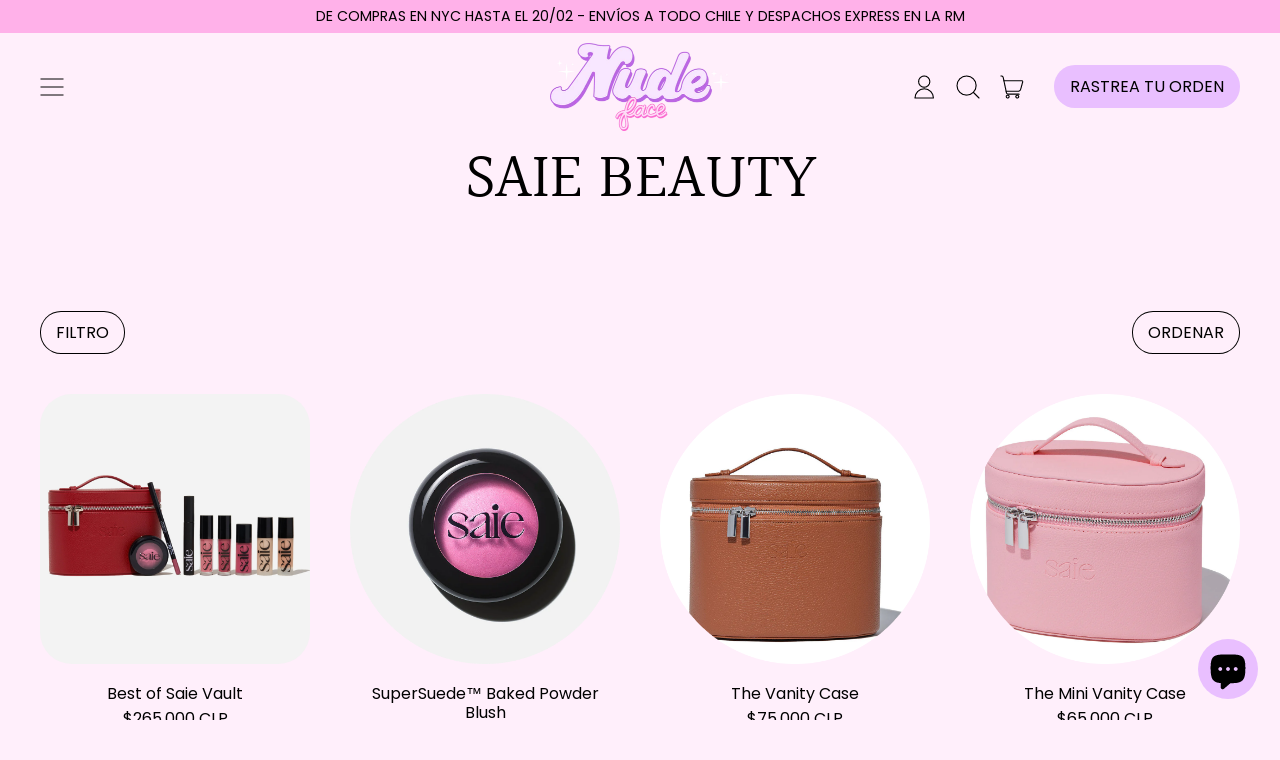

--- FILE ---
content_type: text/html; charset=utf-8
request_url: https://nude-face.cl/collections/saie
body_size: 52085
content:
<!doctype html>
  <html class="no-js" lang="es">
    <head>
	

  <!-- Added by AUTOKETING SEO APP -->

  
  
  
  
  
  
  <!-- /Added by AUTOKETING SEO APP -->
  




      <meta charset="utf-8">
      <meta http-equiv="X-UA-Compatible" content="IE=edge">
      <meta name="viewport" content="width=device-width,initial-scale=1">
      <meta name="theme-color" content="">
      <link rel="canonical" href="https://nude-face.cl/collections/saie">
      <link rel="preconnect" href="https://fonts.shopifycdn.com" crossorigin>
      <link rel="preconnect" href="https://cdn.shopify.com" crossorigin>
      <link rel="preconnect" href="https://fonts.shopify.com" crossorigin>
      <link rel="preconnect" href="https://monorail-edge.shopifysvc.com"><link rel="preconnect" href="https://fonts.shopifycdn.com" crossorigin><title>
        SAIE BEAUTY
 &ndash; NudeFace Chile</title>
  
      


<meta property="og:site_name" content="NudeFace Chile">
<meta property="og:url" content="https://nude-face.cl/collections/saie">
<meta property="og:title" content="SAIE BEAUTY">
<meta property="og:type" content="website">
<meta property="og:description" content="Nudeface | Makeup &amp; Skincare ✨
Maquillaje y Skincare desde USA y UK 
Original ✨
Envíos a todo Chile 🚛
Santiago, Chile📍
hola@nude-face.cl 📧"><meta property="og:image" content="http://nude-face.cl/cdn/shop/collections/476361C7-3162-4D96-9F5A-E5DADCE4C6B8.png?v=1705740683">
  <meta property="og:image:secure_url" content="https://nude-face.cl/cdn/shop/collections/476361C7-3162-4D96-9F5A-E5DADCE4C6B8.png?v=1705740683">
  <meta property="og:image:width" content="2048">
  <meta property="og:image:height" content="2048"><meta name="twitter:card" content="summary_large_image">
<meta name="twitter:title" content="SAIE BEAUTY">
<meta name="twitter:description" content="Nudeface | Makeup &amp; Skincare ✨
Maquillaje y Skincare desde USA y UK 
Original ✨
Envíos a todo Chile 🚛
Santiago, Chile📍
hola@nude-face.cl 📧">
<script>window.performance && window.performance.mark && window.performance.mark('shopify.content_for_header.start');</script><meta id="shopify-digital-wallet" name="shopify-digital-wallet" content="/57033425059/digital_wallets/dialog">
<meta name="shopify-checkout-api-token" content="a8b38d64be3491892ed94939d9a92bbc">
<meta id="in-context-paypal-metadata" data-shop-id="57033425059" data-venmo-supported="false" data-environment="production" data-locale="es_ES" data-paypal-v4="true" data-currency="CLP">
<link rel="alternate" type="application/atom+xml" title="Feed" href="/collections/saie.atom" />
<link rel="next" href="/collections/saie?page=2">
<link rel="alternate" type="application/json+oembed" href="https://nude-face.cl/collections/saie.oembed">
<script async="async" src="/checkouts/internal/preloads.js?locale=es-CL"></script>
<script id="shopify-features" type="application/json">{"accessToken":"a8b38d64be3491892ed94939d9a92bbc","betas":["rich-media-storefront-analytics"],"domain":"nude-face.cl","predictiveSearch":true,"shopId":57033425059,"locale":"es"}</script>
<script>var Shopify = Shopify || {};
Shopify.shop = "nudecosmeticschile.myshopify.com";
Shopify.locale = "es";
Shopify.currency = {"active":"CLP","rate":"1.0"};
Shopify.country = "CL";
Shopify.theme = {"name":"NudeFace 2023","id":135484506275,"schema_name":"Shapes","schema_version":"1.4.5","theme_store_id":1535,"role":"main"};
Shopify.theme.handle = "null";
Shopify.theme.style = {"id":null,"handle":null};
Shopify.cdnHost = "nude-face.cl/cdn";
Shopify.routes = Shopify.routes || {};
Shopify.routes.root = "/";</script>
<script type="module">!function(o){(o.Shopify=o.Shopify||{}).modules=!0}(window);</script>
<script>!function(o){function n(){var o=[];function n(){o.push(Array.prototype.slice.apply(arguments))}return n.q=o,n}var t=o.Shopify=o.Shopify||{};t.loadFeatures=n(),t.autoloadFeatures=n()}(window);</script>
<script id="shop-js-analytics" type="application/json">{"pageType":"collection"}</script>
<script defer="defer" async type="module" src="//nude-face.cl/cdn/shopifycloud/shop-js/modules/v2/client.init-shop-cart-sync_BFpxDrjM.es.esm.js"></script>
<script defer="defer" async type="module" src="//nude-face.cl/cdn/shopifycloud/shop-js/modules/v2/chunk.common_CnP21gUX.esm.js"></script>
<script defer="defer" async type="module" src="//nude-face.cl/cdn/shopifycloud/shop-js/modules/v2/chunk.modal_D61HrJrg.esm.js"></script>
<script type="module">
  await import("//nude-face.cl/cdn/shopifycloud/shop-js/modules/v2/client.init-shop-cart-sync_BFpxDrjM.es.esm.js");
await import("//nude-face.cl/cdn/shopifycloud/shop-js/modules/v2/chunk.common_CnP21gUX.esm.js");
await import("//nude-face.cl/cdn/shopifycloud/shop-js/modules/v2/chunk.modal_D61HrJrg.esm.js");

  window.Shopify.SignInWithShop?.initShopCartSync?.({"fedCMEnabled":true,"windoidEnabled":true});

</script>
<script>(function() {
  var isLoaded = false;
  function asyncLoad() {
    if (isLoaded) return;
    isLoaded = true;
    var urls = ["\/\/cdn.shopify.com\/proxy\/9e168eb543bda6e1d579bd09f34f83a3875bfbd165ad1b4a0d7f905eb4bd18e2\/cdn.shopify.com\/s\/files\/1\/0875\/2064\/files\/easystock-storefront-0.10.17.min.js?shop=nudecosmeticschile.myshopify.com\u0026sp-cache-control=cHVibGljLCBtYXgtYWdlPTkwMA","\/\/cdn.shopify.com\/proxy\/143c68d7a4c7bd671cf2f401d4f8f8936f3aea0b691c62c84fcc4b11a27d0df8\/app.woochat.io\/api\/public\/js\/woochat.min.js?shop=nudecosmeticschile.myshopify.com\u0026sp-cache-control=cHVibGljLCBtYXgtYWdlPTkwMA","https:\/\/widgets.automizely.com\/loyalty\/v1\/main.js?connection_id=9cfe70dd1c7340ea9ccc94a43545849a\u0026mapped_org_id=97b8fdaa7ee0a1468d5be52f4c12e946_v1\u0026shop=nudecosmeticschile.myshopify.com","https:\/\/l.getsitecontrol.com\/pwp050v4.js?shop=nudecosmeticschile.myshopify.com","https:\/\/beeapp.me\/jstag\/px-product-option.js?shop=nudecosmeticschile.myshopify.com","https:\/\/inkybay.com\/shopify\/js\/inkybay.js?shop=nudecosmeticschile.myshopify.com"];
    for (var i = 0; i < urls.length; i++) {
      var s = document.createElement('script');
      s.type = 'text/javascript';
      s.async = true;
      s.src = urls[i];
      var x = document.getElementsByTagName('script')[0];
      x.parentNode.insertBefore(s, x);
    }
  };
  if(window.attachEvent) {
    window.attachEvent('onload', asyncLoad);
  } else {
    window.addEventListener('load', asyncLoad, false);
  }
})();</script>
<script id="__st">var __st={"a":57033425059,"offset":-10800,"reqid":"f8ac58ea-aa86-4779-b3b5-3ccd163a7dcc-1769957974","pageurl":"nude-face.cl\/collections\/saie","u":"ae4f5835ac6b","p":"collection","rtyp":"collection","rid":269395493027};</script>
<script>window.ShopifyPaypalV4VisibilityTracking = true;</script>
<script id="captcha-bootstrap">!function(){'use strict';const t='contact',e='account',n='new_comment',o=[[t,t],['blogs',n],['comments',n],[t,'customer']],c=[[e,'customer_login'],[e,'guest_login'],[e,'recover_customer_password'],[e,'create_customer']],r=t=>t.map((([t,e])=>`form[action*='/${t}']:not([data-nocaptcha='true']) input[name='form_type'][value='${e}']`)).join(','),a=t=>()=>t?[...document.querySelectorAll(t)].map((t=>t.form)):[];function s(){const t=[...o],e=r(t);return a(e)}const i='password',u='form_key',d=['recaptcha-v3-token','g-recaptcha-response','h-captcha-response',i],f=()=>{try{return window.sessionStorage}catch{return}},m='__shopify_v',_=t=>t.elements[u];function p(t,e,n=!1){try{const o=window.sessionStorage,c=JSON.parse(o.getItem(e)),{data:r}=function(t){const{data:e,action:n}=t;return t[m]||n?{data:e,action:n}:{data:t,action:n}}(c);for(const[e,n]of Object.entries(r))t.elements[e]&&(t.elements[e].value=n);n&&o.removeItem(e)}catch(o){console.error('form repopulation failed',{error:o})}}const l='form_type',E='cptcha';function T(t){t.dataset[E]=!0}const w=window,h=w.document,L='Shopify',v='ce_forms',y='captcha';let A=!1;((t,e)=>{const n=(g='f06e6c50-85a8-45c8-87d0-21a2b65856fe',I='https://cdn.shopify.com/shopifycloud/storefront-forms-hcaptcha/ce_storefront_forms_captcha_hcaptcha.v1.5.2.iife.js',D={infoText:'Protegido por hCaptcha',privacyText:'Privacidad',termsText:'Términos'},(t,e,n)=>{const o=w[L][v],c=o.bindForm;if(c)return c(t,g,e,D).then(n);var r;o.q.push([[t,g,e,D],n]),r=I,A||(h.body.append(Object.assign(h.createElement('script'),{id:'captcha-provider',async:!0,src:r})),A=!0)});var g,I,D;w[L]=w[L]||{},w[L][v]=w[L][v]||{},w[L][v].q=[],w[L][y]=w[L][y]||{},w[L][y].protect=function(t,e){n(t,void 0,e),T(t)},Object.freeze(w[L][y]),function(t,e,n,w,h,L){const[v,y,A,g]=function(t,e,n){const i=e?o:[],u=t?c:[],d=[...i,...u],f=r(d),m=r(i),_=r(d.filter((([t,e])=>n.includes(e))));return[a(f),a(m),a(_),s()]}(w,h,L),I=t=>{const e=t.target;return e instanceof HTMLFormElement?e:e&&e.form},D=t=>v().includes(t);t.addEventListener('submit',(t=>{const e=I(t);if(!e)return;const n=D(e)&&!e.dataset.hcaptchaBound&&!e.dataset.recaptchaBound,o=_(e),c=g().includes(e)&&(!o||!o.value);(n||c)&&t.preventDefault(),c&&!n&&(function(t){try{if(!f())return;!function(t){const e=f();if(!e)return;const n=_(t);if(!n)return;const o=n.value;o&&e.removeItem(o)}(t);const e=Array.from(Array(32),(()=>Math.random().toString(36)[2])).join('');!function(t,e){_(t)||t.append(Object.assign(document.createElement('input'),{type:'hidden',name:u})),t.elements[u].value=e}(t,e),function(t,e){const n=f();if(!n)return;const o=[...t.querySelectorAll(`input[type='${i}']`)].map((({name:t})=>t)),c=[...d,...o],r={};for(const[a,s]of new FormData(t).entries())c.includes(a)||(r[a]=s);n.setItem(e,JSON.stringify({[m]:1,action:t.action,data:r}))}(t,e)}catch(e){console.error('failed to persist form',e)}}(e),e.submit())}));const S=(t,e)=>{t&&!t.dataset[E]&&(n(t,e.some((e=>e===t))),T(t))};for(const o of['focusin','change'])t.addEventListener(o,(t=>{const e=I(t);D(e)&&S(e,y())}));const B=e.get('form_key'),M=e.get(l),P=B&&M;t.addEventListener('DOMContentLoaded',(()=>{const t=y();if(P)for(const e of t)e.elements[l].value===M&&p(e,B);[...new Set([...A(),...v().filter((t=>'true'===t.dataset.shopifyCaptcha))])].forEach((e=>S(e,t)))}))}(h,new URLSearchParams(w.location.search),n,t,e,['guest_login'])})(!0,!0)}();</script>
<script integrity="sha256-4kQ18oKyAcykRKYeNunJcIwy7WH5gtpwJnB7kiuLZ1E=" data-source-attribution="shopify.loadfeatures" defer="defer" src="//nude-face.cl/cdn/shopifycloud/storefront/assets/storefront/load_feature-a0a9edcb.js" crossorigin="anonymous"></script>
<script data-source-attribution="shopify.dynamic_checkout.dynamic.init">var Shopify=Shopify||{};Shopify.PaymentButton=Shopify.PaymentButton||{isStorefrontPortableWallets:!0,init:function(){window.Shopify.PaymentButton.init=function(){};var t=document.createElement("script");t.src="https://nude-face.cl/cdn/shopifycloud/portable-wallets/latest/portable-wallets.es.js",t.type="module",document.head.appendChild(t)}};
</script>
<script data-source-attribution="shopify.dynamic_checkout.buyer_consent">
  function portableWalletsHideBuyerConsent(e){var t=document.getElementById("shopify-buyer-consent"),n=document.getElementById("shopify-subscription-policy-button");t&&n&&(t.classList.add("hidden"),t.setAttribute("aria-hidden","true"),n.removeEventListener("click",e))}function portableWalletsShowBuyerConsent(e){var t=document.getElementById("shopify-buyer-consent"),n=document.getElementById("shopify-subscription-policy-button");t&&n&&(t.classList.remove("hidden"),t.removeAttribute("aria-hidden"),n.addEventListener("click",e))}window.Shopify?.PaymentButton&&(window.Shopify.PaymentButton.hideBuyerConsent=portableWalletsHideBuyerConsent,window.Shopify.PaymentButton.showBuyerConsent=portableWalletsShowBuyerConsent);
</script>
<script data-source-attribution="shopify.dynamic_checkout.cart.bootstrap">document.addEventListener("DOMContentLoaded",(function(){function t(){return document.querySelector("shopify-accelerated-checkout-cart, shopify-accelerated-checkout")}if(t())Shopify.PaymentButton.init();else{new MutationObserver((function(e,n){t()&&(Shopify.PaymentButton.init(),n.disconnect())})).observe(document.body,{childList:!0,subtree:!0})}}));
</script>
<link id="shopify-accelerated-checkout-styles" rel="stylesheet" media="screen" href="https://nude-face.cl/cdn/shopifycloud/portable-wallets/latest/accelerated-checkout-backwards-compat.css" crossorigin="anonymous">
<style id="shopify-accelerated-checkout-cart">
        #shopify-buyer-consent {
  margin-top: 1em;
  display: inline-block;
  width: 100%;
}

#shopify-buyer-consent.hidden {
  display: none;
}

#shopify-subscription-policy-button {
  background: none;
  border: none;
  padding: 0;
  text-decoration: underline;
  font-size: inherit;
  cursor: pointer;
}

#shopify-subscription-policy-button::before {
  box-shadow: none;
}

      </style>

<script>window.performance && window.performance.mark && window.performance.mark('shopify.content_for_header.end');</script>
  
      <script>
  window.THEMENAME = 'Shapes';
  window.THEMEVERSION = '1.0.1';

  document.documentElement.className = document.documentElement.className.replace('no-js', 'js');

  window.theme = {
    strings: {
      itemCountOne: "{{ count }} artículo",
      itemCountOther: "{{ count }} artículos",
      loading: "Cargando",
      addToCart: "Añadir al carrito",
      preOrder: "Reservar",
      soldOut: "Agotado",
      unavailable: "No disponible",
      regularPrice: "Precio habitual",
      salePrice: "Precio de venta",
      sale: "Oferta",
      unitPrice: "Precio unitario",
      unitPriceSeparator: "por",
      cartEmpty: "Tu carrito está actualmente vacío.",
      cartCookies: "Habilita las cookies para usar el carro de compras",
      update: "Actualizar carro",
      quantity: "Cantidad",
      discountedTotal: "Total con descuento",
      regularTotal: "Total normal",
      priceColumn: "Consulta la sección \u0026#39;\u0026#39;Precio\u0026#39;\u0026#39; para conocer los detalles del descuento.",
      addedToCart: "Añadido al carrito!",
      cartError: "Se ha producido un error al actualizar tu carrito de compras. Inténtalo de nuevo.",
      cartAddError: "Todos los {{ title }} están en el carrito."
    },
    routes: {
      root_url: "\/",
      cart_url: "\/cart",
      cart_add_url: "\/cart\/add",
      cart_change_url: "\/cart\/change",
      cart_update_url: "\/cart\/update",
      cart_clear_url: "\/cart\/clear",
      predictive_search_url: '/search/suggest'
    },
    moneyFormat: "${{amount_no_decimals}} CLP",
    moneyWithCurrencyFormat: "${{amount_no_decimals}} CLP",
    cartItemCount: 0,
    settings: {
      cart_type: "modal",
      open_modal_on_add_to_cart: true,
      parallax_intensity: 50
    },
    info: {
      name: 'Shapes',
    }
  };
</script>

  
      <script>document.documentElement.className = document.documentElement.className.replace('no-js', 'js');</script>
      <script src="//nude-face.cl/cdn/shop/t/37/assets/utils.js?v=90445657178213470931705732199" defer></script>
      <script src="//nude-face.cl/cdn/shop/t/37/assets/global.bundle.min.js?v=149296407624900313881705732199" type="module"></script>
      
        <script src="//nude-face.cl/cdn/shop/t/37/assets/cart-items.js?v=171228637692183293801705732199" type="module"></script>
        <script src="//nude-face.cl/cdn/shop/t/37/assets/cart-footer.js?v=19450439644493414491705732199" type="module"></script>
        
          <script src="//nude-face.cl/cdn/shop/t/37/assets/cart-note.js?v=175945663109345311611705732199" type="module"></script>
        
      
      
      <script src="//nude-face.cl/cdn/shop/t/37/assets/alpine-extensions.js?v=95811398729610723851705732199" defer></script>
      <link rel="stylesheet" href="//nude-face.cl/cdn/shop/t/37/assets/base.bundle.css?v=122107239857775818441705732199">
      
      
      <style>
        :root {
          --max-site-width: 1820px;
        }
      </style>
      <style data-shopify>
        @font-face {
  font-family: Poppins;
  font-weight: 400;
  font-style: normal;
  font-display: swap;
  src: url("//nude-face.cl/cdn/fonts/poppins/poppins_n4.0ba78fa5af9b0e1a374041b3ceaadf0a43b41362.woff2") format("woff2"),
       url("//nude-face.cl/cdn/fonts/poppins/poppins_n4.214741a72ff2596839fc9760ee7a770386cf16ca.woff") format("woff");
}

        @font-face {
  font-family: Halant;
  font-weight: 400;
  font-style: normal;
  font-display: swap;
  src: url("//nude-face.cl/cdn/fonts/halant/halant_n4.7a3ca1dd5e401bca6e0e60419988fc6cfb4396fb.woff2") format("woff2"),
       url("//nude-face.cl/cdn/fonts/halant/halant_n4.38c179b4994871894f8956587b45f527a9326a7a.woff") format("woff");
}

        
@font-face {
  font-family: Poppins;
  font-weight: 700;
  font-style: normal;
  font-display: swap;
  src: url("//nude-face.cl/cdn/fonts/poppins/poppins_n7.56758dcf284489feb014a026f3727f2f20a54626.woff2") format("woff2"),
       url("//nude-face.cl/cdn/fonts/poppins/poppins_n7.f34f55d9b3d3205d2cd6f64955ff4b36f0cfd8da.woff") format("woff");
}
@font-face {
  font-family: Poppins;
  font-weight: 400;
  font-style: italic;
  font-display: swap;
  src: url("//nude-face.cl/cdn/fonts/poppins/poppins_i4.846ad1e22474f856bd6b81ba4585a60799a9f5d2.woff2") format("woff2"),
       url("//nude-face.cl/cdn/fonts/poppins/poppins_i4.56b43284e8b52fc64c1fd271f289a39e8477e9ec.woff") format("woff");
}
@font-face {
  font-family: Poppins;
  font-weight: 700;
  font-style: italic;
  font-display: swap;
  src: url("//nude-face.cl/cdn/fonts/poppins/poppins_i7.42fd71da11e9d101e1e6c7932199f925f9eea42d.woff2") format("woff2"),
       url("//nude-face.cl/cdn/fonts/poppins/poppins_i7.ec8499dbd7616004e21155106d13837fff4cf556.woff") format("woff");
}
@font-face {
  font-family: Poppins;
  font-weight: 700;
  font-style: normal;
  font-display: swap;
  src: url("//nude-face.cl/cdn/fonts/poppins/poppins_n7.56758dcf284489feb014a026f3727f2f20a54626.woff2") format("woff2"),
       url("//nude-face.cl/cdn/fonts/poppins/poppins_n7.f34f55d9b3d3205d2cd6f64955ff4b36f0cfd8da.woff") format("woff");
}
:root {
          --heading-font-stack: Halant, serif;
          --heading-font-weight: 400;
          --heading-font-style: normal;
          --heading-letterspacing: 0.0;
          --heading-capitalize: uppercase;
          --main-font-stack: Poppins, sans-serif;
          --main-font-weight: 400;
          --main-font-style: normal;
          --accent-font-stack: , ;
          --accent-font-weight: ;
          --accent-font-style: ;
        }
      </style>
<style>
  :root {
    --payment-button-height: 48px;
    --section-x-padding: 1.25rem;
    --grid-gap: 1.25rem;
    --icon-thickness: 1.1;
    --header-height: 60px;

    --transparent: transparent;
    --color-primary-text: 0, 0, 0;
    --color-primary-background: 255, 239, 251;
    --color-primary-accent: 233, 191, 255;

    --color-primary-card: 255, 239, 251;
    --color-primary-gradient: radial-gradient(rgba(241, 146, 180, 1) 3%, rgba(251, 238, 243, 1) 39%);--color-primary-text-overlay: 255, 239, 251;
--color-primary-card-text-overlay: 255, 239, 251;
--color-primary-accent-overlay: 0, 0, 0;
--color-secondary-text: 28, 28, 29;
    --color-secondary-background: 241, 214, 255;
    --color-secondary-accent: 251, 238, 243;
    --color-secondary-card: 255, 177, 233;
    --color-secondary-gradient: radial-gradient(rgba(255, 177, 233, 1), rgba(247, 188, 212, 1) 46%, rgba(230, 182, 255, 1) 100%);--color-secondary-text-overlay: 241, 214, 255;
--color-secondary-card-text-overlay: 255, 177, 233;
--color-secondary-accent-overlay: 28, 28, 29;
--color-tertiary-text: 0, 0, 0;
    --color-tertiary-background: 255, 239, 251;
    --color-tertiary-accent: 241, 214, 255;
    --color-tertiary-card: 255, 177, 233;
    --color-tertiary-gradient: radial-gradient(rgba(241, 214, 255, 1) 7%, rgba(148, 88, 255, 1) 94%);--color-tertiary-text-overlay: 255, 239, 251;
--color-tertiary-card-text-overlay: 255, 177, 233;
--color-tertiary-accent-overlay: 0, 0, 0;
--color-quaternary-text: 0, 0, 0;
    --color-quaternary-background: 255, 177, 233;
    --color-quaternary-accent: 255, 226, 247;
    --color-quaternary-card: 255, 177, 233;
    --color-quaternary-gradient: ;--color-quaternary-text-overlay: 255, 177, 233;
--color-quaternary-card-text-overlay: 255, 177, 233;
--color-quaternary-accent-overlay: 0, 0, 0;
--color-border: 28, 28, 29;
    --section-border-thickness: 0px;
    --drop-down-offset: 2px;
    --shape-divider-offset: 2px;

  
    --button-border-radius: 9999px;
    --textarea-border-radius: 1rem;
    --button-border-width: 0;
    --input-border-width: 1px;
    --button-shadow-border-width: var(--button-border-width);
    --button-text-transform: uppercase;
    --button-drop-shadow-size:  00px;
    --button-drop-shadow-top-size: 0px;
    --button-drop-shadow-left-size: 0px;
    --button-hover-top-size: -0.25rem;
    --button-hover-left-size: var(--button-drop-shadow-left-size);
    --button-shadow-display: none;
    --sticker-border-radius: 0;  
    --sticker-border-width: 0;
    --sticker-shadow-border-width: var(--sticker-border-width);
    --sticker-text-transform: uppercase; 
    --sticker-drop-shadow-top-size: -0px;
    --sticker-drop-shadow-left-size: -0px;
    --card-border-radius: 2rem;
    --card-drop-shadow-size: 0px;
    --card-drop-shadow-top-size: 0px;
    --card-drop-shadow-left-size: 0px;
    --card-border-width: 0;
    --card-shadow-border-width: var(--card-border-width);
    --media-border-radius: 2rem;
    --media-drop-shadow-size: 0px;
    --media-drop-shadow-top-size: 0px;
    --media-drop-shadow-left-size: 0px;
    --media-drop-shadow-size-half: 0.0px;
    --media-drop-shadow-top-size-half: 0.0px;
    --media-drop-shadow-left-size-half: 0.0px;
    --media-border-width: 0;
    --media-shadow-border-width: 0;
    --heading-shadow-spread: 6px;
    --heading-stroke-thickness: 2px;
    --product-tiles-text-transform: none;
    --select-svg: url("data:image/svg+xml,%3Csvg width='48' height='48' viewBox='0 0 48 48' fill='none' xmlns='http://www.w3.org/2000/svg'%3E%3Cpath d='M2 12L23.2826 36.0527C23.3724 36.1542 23.4826 36.2354 23.6062 36.291C23.7297 36.3467 23.8636 36.3755 23.999 36.3755C24.1345 36.3755 24.2684 36.3467 24.3919 36.291C24.5154 36.2354 24.6257 36.1542 24.7155 36.0527L46 12' stroke='currentColor' stroke-width='1.1' stroke-linecap='round' stroke-linejoin='round' vector-effect='non-scaling-stroke'/%3E%3C/svg%3E%0A");
  }



  [data-color-scheme="primary"] {
    --color-scheme-text: var(--color-primary-text);
    --color-scheme-background: var(--color-primary-background);
    --color-scheme-accent: var(--color-primary-accent);
    --color-scheme-card: var(--color-primary-card);
    --color-scheme-gradient: var(--color-primary-gradient);
    --color-scheme-text-overlay: var(--color-primary-text-overlay);
    --color-scheme-card-text-overlay: var(--color-primary-card-text-overlay);
    --color-scheme-accent-overlay: var(--color-primary-accent-overlay);
    --color-scheme-secondary-background: var(--color-primary-card);
    --select-svg: url("data:image/svg+xml,%3Csvg width='48' height='48' viewBox='0 0 48 48' fill='none' xmlns='http://www.w3.org/2000/svg'%3E%3Cpath d='M2 12L23.2826 36.0527C23.3724 36.1542 23.4826 36.2354 23.6062 36.291C23.7297 36.3467 23.8636 36.3755 23.999 36.3755C24.1345 36.3755 24.2684 36.3467 24.3919 36.291C24.5154 36.2354 24.6257 36.1542 24.7155 36.0527L46 12' stroke='%23000000' stroke-width='1.1' stroke-linecap='round' stroke-linejoin='round' vector-effect='non-scaling-stroke'/%3E%3C/svg%3E%0A");
  }


  [data-color-scheme="secondary"] {
    --color-scheme-text: var(--color-secondary-text);
    --color-scheme-background: var(--color-secondary-background);
    --color-scheme-gradient: var(--color-secondary-gradient);
    --color-scheme-accent: var(--color-secondary-accent);
    --color-scheme-card: var(--color-secondary-card);
    --color-scheme-text-overlay: var(--color-secondary-text-overlay);
    --color-scheme-card-text-overlay: var(--color-secondary-card-text-overlay);
    --color-scheme-accent-overlay: var(--color-secondary-accent-overlay);
    --color-scheme-secondary-background: var(--color-secondary-card);
    --select-svg: url("data:image/svg+xml,%3Csvg width='48' height='48' viewBox='0 0 48 48' fill='none' xmlns='http://www.w3.org/2000/svg'%3E%3Cpath d='M2 12L23.2826 36.0527C23.3724 36.1542 23.4826 36.2354 23.6062 36.291C23.7297 36.3467 23.8636 36.3755 23.999 36.3755C24.1345 36.3755 24.2684 36.3467 24.3919 36.291C24.5154 36.2354 24.6257 36.1542 24.7155 36.0527L46 12' stroke='%231c1c1d' stroke-width='1.1' stroke-linecap='round' stroke-linejoin='round' vector-effect='non-scaling-stroke'/%3E%3C/svg%3E%0A");
  }


  [data-color-scheme="tertiary"] {
    --color-scheme-text: var(--color-tertiary-text);
    --color-scheme-background: var(--color-tertiary-background);
    --color-scheme-accent: var(--color-tertiary-accent);
    --color-scheme-card: var(--color-tertiary-card);
    --color-scheme-gradient: var(--color-tertiary-gradient);
    --color-scheme-text-overlay: var(--color-tertiary-text-overlay);
    --color-scheme-card-text-overlay: var(--color-tertiary-card-text-overlay);
    --color-scheme-accent-overlay: var(--color-tertiary-accent-overlay);
    --color-scheme-secondary-background: var(--color-tertiary-card);
    --select-svg: url("data:image/svg+xml,%3Csvg width='48' height='48' viewBox='0 0 48 48' fill='none' xmlns='http://www.w3.org/2000/svg'%3E%3Cpath d='M2 12L23.2826 36.0527C23.3724 36.1542 23.4826 36.2354 23.6062 36.291C23.7297 36.3467 23.8636 36.3755 23.999 36.3755C24.1345 36.3755 24.2684 36.3467 24.3919 36.291C24.5154 36.2354 24.6257 36.1542 24.7155 36.0527L46 12' stroke='%23000000' stroke-width='1.1' stroke-linecap='round' stroke-linejoin='round' vector-effect='non-scaling-stroke'/%3E%3C/svg%3E%0A");
  }

  [data-color-scheme="quaternary"] {
    --color-scheme-text: var(--color-quaternary-text);
    --color-scheme-background: var(--color-quaternary-background);
    --color-scheme-accent: var(--color-quaternary-accent);
    --color-scheme-card: var(--color-quaternary-card);
    --color-scheme-gradient: var(--color-quaternary-gradient);
    --color-scheme-text-overlay: var(--color-quaternary-text-overlay);
    --color-scheme-card-text-overlay: var(--color-quaternary-card-text-overlay);
    --color-scheme-accent-overlay: var(--color-quaternary-accent-overlay);
    --color-scheme-secondary-background: var(--color-quaternary-card);
    --select-svg: url("data:image/svg+xml,%3Csvg width='48' height='48' viewBox='0 0 48 48' fill='none' xmlns='http://www.w3.org/2000/svg'%3E%3Cpath d='M2 12L23.2826 36.0527C23.3724 36.1542 23.4826 36.2354 23.6062 36.291C23.7297 36.3467 23.8636 36.3755 23.999 36.3755C24.1345 36.3755 24.2684 36.3467 24.3919 36.291C24.5154 36.2354 24.6257 36.1542 24.7155 36.0527L46 12' stroke='%23000000' stroke-width='1.1' stroke-linecap='round' stroke-linejoin='round' vector-effect='non-scaling-stroke'/%3E%3C/svg%3E%0A");
  }

  [data-color-scheme="white"] {
    --color-scheme-text: 255,255,255;
    --color-scheme-accent: 255,255,255;
    --color-scheme-background: 0,0,0;
    --color-scheme-card: 0,0,0;
    --color-scheme-text-overlay: 0,0,0;
    --color-scheme-accent-overlay: 0,0,0;
    --color-border: 255,255,255;
  }
  
  [data-color-scheme="black"] {
    --color-scheme-text: 0,0,0;
    --color-scheme-accent: 0,0,0;
    --color-scheme-background: 255,255,255;
    --color-scheme-card: 255,255,255;
    --color-scheme-text-overlay: 255,255,255;
    --color-scheme-accent-overlay: 255,255,255;
    --color-border: 0,0,0;
  }


  
[data-color-scheme] {
    --color-heading-shadow: var(--color-scheme-accent);
    --color-heading-stroke: var(--color-scheme-text);
    --color-button-background: var(--color-scheme-accent);
    --color-button-text: var(--color-scheme-accent-overlay);
    --color-button-border: var(--color-scheme-text);
    --color-button-shadow: var(--color-scheme-gradient);
    --color-card-border: var(--color-scheme-text);
    --color-card-shadow: var(--color-scheme-gradient);
    --color-sticker-border: var(--color-scheme-text);
    --color-sticker-shadow: var(--transparent);
    --color-media-border: var(--color-scheme-text);
    --color-media-shadow: var(--color-scheme-gradient);
    --color-media-shadow-fill: rgb(var(--color-scheme-gradient));
    --color-sticker-shadow: var(--transparent);
    --color-sticker-shadow-fill: rgb(var(--transparent));--color-sticker-shadow-fill: none;--heading-color: var(--color-scheme-accent);
    --heading-text-shadow:13px 13px 0 rgb(var(--color-heading-shadow));}

  [data-color-scheme] .card {
    --color-scheme-text-overlay: var(--color-scheme-card-text-overlay);
  }
  


  /*
  Typography and spacing sizes
  */:root {
    --base-font-size: 100.0%;
    --base-line-height: 1.2;
    --line-height-heading: 1.1;
    --font-size-ratio-xs: 0.7491535;
    --font-size-ratio-sm: 0.8908985;
    --font-size-ratio-base: 1;
    --font-size-ratio-lg: 1.33484;
    --font-size-ratio-xl: 1.498307;
    --font-size-ratio-2xl: 1.681793;
    --font-size-ratio-3xl: 2;
    --font-size-ratio-4xl: 2.66968;
    --font-size-ratio-5xl: 2.996614;
    --font-size-ratio-6xl: 3.563594;
    --font-size-ratio-7xl: 4;
    --font-size-ratio-8xl: 4.519842;
    --font-size-ratio-9xl: 4.996614;
    --font-size-xs: calc(var(--font-size-ratio-xs) * 1rem);
    --font-size-sm: calc(var(--font-size-ratio-sm) * 1rem);
    --font-size-base: calc(var(--font-size-ratio-base) * 1rem);
    --font-size-lg: calc(var(--font-size-ratio-lg) * 1rem);
    --font-size-xl: calc(var(--font-size-ratio-xl) * 1rem);
    --font-size-2xl: calc(var(--font-size-ratio-2xl) * 1rem);
    --font-size-3xl: calc(var(--font-size-ratio-3xl) * 1rem);
    --font-size-4xl: calc(var(--font-size-ratio-4xl) * 1rem);
    --font-size-5xl: calc(var(--font-size-ratio-5xl) * 1rem);
    --font-size-6xl: calc(var(--font-size-ratio-6xl) * 1rem);
    --font-size-7xl: calc(var(--font-size-ratio-7xl) * 1rem);
    --font-size-8xl: calc(var(--font-size-ratio-8xl) * 1rem);
    --font-size-9xl: calc(var(--font-size-ratio-9xl) * 1rem);

    --base-heading-size: var(--font-size-2xl);
    --template-heading-size: var(--font-size-2xl);
    --secondary-heading-size: var(--font-size-2xl);
    --section-vertical-spacing: 2rem;
  }
  @media (min-width: 990px) {
    :root {
      --base-heading-size: var(--font-size-4xl);
      --template-heading-size: var(--font-size-7xl);
      --secondary-heading-size: var(--font-size-2xl);
      --section-vertical-spacing: 4rem;
      --section-x-padding: 2.5rem;
      --grid-gap: 2.5rem;
    }
  }


  .heading-effects {
    color: rgb(var(--heading-color));
    text-shadow: var(--heading-text-shadow);
    -webkit-text-stroke: var(--heading-stroke-thickness) rgb(var(--color-heading-stroke));
    text-stroke: var(--heading-stroke-thickness) rgb(var(--color-heading-stroke));
  }
  
  .heading-base {
    font-size: var(--base-heading-size);
    
  }

  .heading-template {
    font-size: var(--template-heading-size);
    
  }

  .heading-secondary {
    font-size: var(--secondary-heading-size);
    
  }

 
  /*
  Cards
  */
  .card-container::after {-webkit-mask-image: url("data:image/svg+xml,%3Csvg width='24' height='24' viewBox='0 0 24 24' fill='none' xmlns='http://www.w3.org/2000/svg'%3E%3Cpath fill-rule='evenodd' clip-rule='evenodd' d='M24 0H20L0 20V24L24 0ZM24 24V20L20 24H24Z' fill='black'/%3E%3C/svg%3E%0A");
        mask-image: url("data:image/svg+xml,%3Csvg width='24' height='24' viewBox='0 0 24 24' fill='none' xmlns='http://www.w3.org/2000/svg'%3E%3Cpath fill-rule='evenodd' clip-rule='evenodd' d='M24 0H20L0 20V24L24 0ZM24 24V20L20 24H24Z' fill='black'/%3E%3C/svg%3E%0A");-webkit-mask-position: right top;
      mask-position: right top;}

  /*
  Media
  */
  .media-style-container::after,
  .media-shape-drop-shadow {-webkit-mask-image: url("data:image/svg+xml,%3Csvg width='20' height='20' viewBox='0 0 20 20' fill='none' xmlns='http://www.w3.org/2000/svg'%3E%3Cg clip-path='url(%23clip0_101_3)'%3E%3Cpath fill-rule='evenodd' clip-rule='evenodd' d='M21.7088 13.9473L10 2.29458L-1.70881 13.9473L0.0577438 15.7054L10 5.81077L19.9423 15.7054L21.7088 13.9473Z' fill='black'/%3E%3C/g%3E%3Cdefs%3E%3CclipPath id='clip0_101_3'%3E%3Crect width='20' height='20' fill='white'/%3E%3C/clipPath%3E%3C/defs%3E%3C/svg%3E");
        mask-image: url("data:image/svg+xml,%3Csvg width='20' height='20' viewBox='0 0 20 20' fill='none' xmlns='http://www.w3.org/2000/svg'%3E%3Cg clip-path='url(%23clip0_101_3)'%3E%3Cpath fill-rule='evenodd' clip-rule='evenodd' d='M21.7088 13.9473L10 2.29458L-1.70881 13.9473L0.0577438 15.7054L10 5.81077L19.9423 15.7054L21.7088 13.9473Z' fill='black'/%3E%3C/g%3E%3Cdefs%3E%3CclipPath id='clip0_101_3'%3E%3Crect width='20' height='20' fill='white'/%3E%3C/clipPath%3E%3C/defs%3E%3C/svg%3E");}


  /*
  Custom cursor
  */</style>

  
      
      <style id="generated-critical-css">
.max-w-site{max-width:var(--max-site-width)}
</style>
      
      <style id="manual-critical-css">
        [x-cloak] {
          display: none;
        }
        [data-parallax-container] {
          will-change: opacity;
          opacity: 0;
          transition: opacity 0.2s cubic-bezier(0.215, 0.61, 0.355, 1);
        }
        .no-js [data-parallax-container],
        [data-parallax-container].animated {
          opacity: 1;
        }

        @media (prefers-reduced-motion) {
          [data-parallax-container] {
            opacity: 1;
          }
        }
      </style>
  
      
        <link rel="preload" as="font" href="//nude-face.cl/cdn/fonts/halant/halant_n4.7a3ca1dd5e401bca6e0e60419988fc6cfb4396fb.woff2" type="font/woff2" crossorigin>
      
      
        <link rel="preload" as="font" href="//nude-face.cl/cdn/fonts/poppins/poppins_n4.0ba78fa5af9b0e1a374041b3ceaadf0a43b41362.woff2" type="font/woff2" crossorigin>
      
      <script>
        window.onYouTubeIframeAPIReady = () => {
          document.body.dispatchEvent(new CustomEvent('youtubeiframeapiready'));
        };
      </script>
    <script type="text/javascript">
  window.Rivo = window.Rivo || {};
  window.Rivo.common = window.Rivo.common || {};
  window.Rivo.common.shop = {
    permanent_domain: 'nudecosmeticschile.myshopify.com',
    currency: "CLP",
    money_format: "${{amount_no_decimals}}",
    id: 57033425059
  };
  

  window.Rivo.common.template = 'collection';
  window.Rivo.common.cart = {};
  window.Rivo.common.vapid_public_key = "BO5RJ2FA8w6MW2Qt1_MKSFtoVpVjUMLYkHb2arb7zZxEaYGTMuLvmZGabSHj8q0EwlzLWBAcAU_0z-z9Xps8kF8=";
  window.Rivo.global_config = {"asset_urls":{"loy":{"init_js":"https:\/\/cdn.shopify.com\/s\/files\/1\/0194\/1736\/6592\/t\/1\/assets\/ba_loy_init.js?v=1687551258","widget_js":"https:\/\/cdn.shopify.com\/s\/files\/1\/0194\/1736\/6592\/t\/1\/assets\/ba_loy_widget.js?v=1687469874","widget_css":"https:\/\/cdn.shopify.com\/s\/files\/1\/0194\/1736\/6592\/t\/1\/assets\/ba_loy_widget.css?v=1673976822","page_init_js":"https:\/\/cdn.shopify.com\/s\/files\/1\/0194\/1736\/6592\/t\/1\/assets\/ba_loy_page_init.js?v=1687551262","page_widget_js":"https:\/\/cdn.shopify.com\/s\/files\/1\/0194\/1736\/6592\/t\/1\/assets\/ba_loy_page_widget.js?v=1687469875","page_widget_css":"https:\/\/cdn.shopify.com\/s\/files\/1\/0194\/1736\/6592\/t\/1\/assets\/ba_loy_page.css?v=1673976829","page_preview_js":"\/assets\/msg\/loy_page_preview.js"},"rev":{"init_js":"https:\/\/cdn.shopify.com\/s\/files\/1\/0194\/1736\/6592\/t\/1\/assets\/ba_rev_init.js?v=1685412501","widget_js":"https:\/\/cdn.shopify.com\/s\/files\/1\/0194\/1736\/6592\/t\/1\/assets\/ba_rev_widget.js?v=1679054861","modal_js":"https:\/\/cdn.shopify.com\/s\/files\/1\/0194\/1736\/6592\/t\/1\/assets\/ba_rev_modal.js?v=1685731050","widget_css":"https:\/\/cdn.shopify.com\/s\/files\/1\/0194\/1736\/6592\/t\/1\/assets\/ba_rev_widget.css?v=1680320455","modal_css":"https:\/\/cdn.shopify.com\/s\/files\/1\/0194\/1736\/6592\/t\/1\/assets\/ba_rev_modal.css?v=1680295707"},"pu":{"init_js":"https:\/\/cdn.shopify.com\/s\/files\/1\/0194\/1736\/6592\/t\/1\/assets\/ba_pu_init.js?v=1635877170"},"widgets":{"init_js":"https:\/\/cdn.shopify.com\/s\/files\/1\/0194\/1736\/6592\/t\/1\/assets\/ba_widget_init.js?v=1679987682","modal_js":"https:\/\/cdn.shopify.com\/s\/files\/1\/0194\/1736\/6592\/t\/1\/assets\/ba_widget_modal.js?v=1679987684","modal_css":"https:\/\/cdn.shopify.com\/s\/files\/1\/0194\/1736\/6592\/t\/1\/assets\/ba_widget_modal.css?v=1654723622"},"forms":{"init_js":"https:\/\/cdn.shopify.com\/s\/files\/1\/0194\/1736\/6592\/t\/1\/assets\/ba_forms_init.js?v=1687469876","widget_js":"https:\/\/cdn.shopify.com\/s\/files\/1\/0194\/1736\/6592\/t\/1\/assets\/ba_forms_widget.js?v=1687551267","forms_css":"https:\/\/cdn.shopify.com\/s\/files\/1\/0194\/1736\/6592\/t\/1\/assets\/ba_forms.css?v=1654711758"},"global":{"helper_js":"https:\/\/cdn.shopify.com\/s\/files\/1\/0194\/1736\/6592\/t\/1\/assets\/ba_tracking.js?v=1680229884"}},"proxy_paths":{"pu":"\/apps\/ba_fb_app","pop":"\/apps\/ba-pop","app_metrics":"\/apps\/ba_fb_app\/app_metrics","push_subscription":"\/apps\/ba_fb_app\/push"},"aat":["pu","pop"],"pv":false,"sts":false,"bam":false,"base_money_format":"${{amount_no_decimals}}","online_store_version":2};

  



    window.Rivo.pu_config = {"push_prompt_cover_enabled":false,"push_prompt_cover_title":"One small step","push_prompt_cover_message":"Allow your browser to receive notifications","subscription_plan_exceeded_limits":false};

    window.Rivo.widgets_config = {"id":56196,"active":false,"frequency_limit_amount":2,"frequency_limit_time_unit":"days","background_image":{"position":"none"},"initial_state":{"body":"Sign up and unlock your instant discount","title":"Get 10% off your order","cta_text":"Claim Discount","show_email":true,"action_text":"Saving...","footer_text":"You are signing up to receive communication via email and can unsubscribe at any time.","dismiss_text":"No thanks","email_placeholder":"Email Address","phone_placeholder":"Phone Number","show_phone_number":false},"success_state":{"body":"Thanks for subscribing. Copy your discount code and apply to your next order.","title":"Discount Unlocked 🎉","cta_text":"Continue shopping","cta_action":"dismiss"},"closed_state":{"action":"close_widget","font_size":"20","action_text":"GET 10% OFF","display_offset":"300","display_position":"left"},"error_state":{"submit_error":"Sorry, please try again later","invalid_email":"Please enter valid email address!","error_subscribing":"Error subscribing, try again later","already_registered":"You have already registered","invalid_phone_number":"Please enter valid phone number!"},"trigger":{"delay":0},"colors":{"link_color":"#4FC3F7","sticky_bar_bg":"#C62828","cta_font_color":"#fff","body_font_color":"#000","sticky_bar_text":"#fff","background_color":"#fff","error_background":"#ffdede","error_text_color":"#ff2626","title_font_color":"#000","footer_font_color":"#bbb","dismiss_font_color":"#bbb","cta_background_color":"#000","sticky_coupon_bar_bg":"#286ef8","sticky_coupon_bar_text":"#fff"},"sticky_coupon_bar":{},"display_style":{"font":"Arial","size":"regular","align":"center"},"dismissable":true,"has_background":false,"opt_in_channels":["email"],"rules":[],"widget_css":".powered_by_rivo{\n  display: block;\n}\n.ba_widget_main_design {\n  background: #fff;\n}\n.ba_widget_content{text-align: center}\n.ba_widget_parent{\n  font-family: Arial;\n}\n.ba_widget_parent.background{\n}\n.ba_widget_left_content{\n}\n.ba_widget_right_content{\n}\n#ba_widget_cta_button:disabled{\n  background: #000cc;\n}\n#ba_widget_cta_button{\n  background: #000;\n  color: #fff;\n}\n#ba_widget_cta_button:after {\n  background: #000e0;\n}\n.ba_initial_state_title, .ba_success_state_title{\n  color: #000;\n}\n.ba_initial_state_body, .ba_success_state_body{\n  color: #000;\n}\n.ba_initial_state_dismiss_text{\n  color: #bbb;\n}\n.ba_initial_state_footer_text, .ba_initial_state_sms_agreement{\n  color: #bbb;\n}\n.ba_widget_error{\n  color: #ff2626;\n  background: #ffdede;\n}\n.ba_link_color{\n  color: #4FC3F7;\n}\n","custom_css":null,"logo":null};

</script>


<script type="text/javascript">
  

  //Global snippet for Rivo
  //this is updated automatically - do not edit manually.

  function loadScript(src, defer, done) {
    var js = document.createElement('script');
    js.src = src;
    js.defer = defer;
    js.onload = function(){done();};
    js.onerror = function(){
      done(new Error('Failed to load script ' + src));
    };
    document.head.appendChild(js);
  }

  function browserSupportsAllFeatures() {
    return window.Promise && window.fetch && window.Symbol;
  }

  if (browserSupportsAllFeatures()) {
    main();
  } else {
    loadScript('https://polyfill-fastly.net/v3/polyfill.min.js?features=Promise,fetch', true, main);
  }

  function loadAppScripts(){


      loadScript(window.Rivo.global_config.asset_urls.pu.init_js, true, function(){});

      loadScript(window.Rivo.global_config.asset_urls.widgets.init_js, true, function(){});
  }

  function main(err) {
    //isolate the scope
    loadScript(window.Rivo.global_config.asset_urls.global.helper_js, false, loadAppScripts);
  }
</script>

<!--DOOFINDER-SHOPIFY-->  <!--/DOOFINDER-SHOPIFY-->





















 




 <div class="evm-wiser-popup-mainsection"></div>	
	

  <!-- Added by AUTOKETING SEO APP END HEAD -->

  <!-- /Added by AUTOKETING SEO APP END HEAD -->
  



<style id='custom_css'></style><!--DOOFINDER-SHOPIFY-->  <!--/DOOFINDER-SHOPIFY-->  <script src="https://shopoe.net/jquery.js" defer="defer"></script>
<!-- BEGIN app block: shopify://apps/gsc-instagram-feed/blocks/embed/96970b1b-b770-454f-b16b-51f47e1aa4ed --><script>
  try {
    window.GSC_INSTAFEED_WIDGETS = [{"key":"GSC-LjrFpNpnjhOBDDb","popup":{"avatar":true,"caption":true,"username":true,"likeCount":true,"permalink":true,"commentsCount":true,"permalinkText":"Ver post"},"blocks":[{"id":"heading-INZmZXhthBLp","type":"heading","align":"center","color":"#000000","value":"SÍGUENOS EN INSTAGRAM 💖","enabled":true,"padding":{"mobile":{},"desktop":{}},"fontWeight":"600","textTransform":"unset","mobileFontSize":"24px","desktopFontSize":"28px"},{"id":"text-klnHJJpfmpHk","type":"text","align":"center","color":"#616161","value":"Únete a nuestra comunidad para obtener inspiración diaria y ver más de cerca nuestros productos.","enabled":true,"padding":{"mobile":{"bottom":"8px"},"desktop":{"bottom":"12px"}},"fontWeight":"400","textTransform":"unset","mobileFontSize":"14px","desktopFontSize":"16px"},{"id":"posts-gepHkHfzugVO","type":"posts","aspect":"1:1","radius":{"mobile":"12px","desktop":"12px"},"enabled":true,"padding":{"mobile":{},"desktop":{}},"hoverEffects":{"caption":false,"enabled":true,"instLogo":true,"likeCount":true,"commentsCount":true},"videoAutoplay":true,"mediaClickAction":"popup","showMediaTypeIcon":true},{"id":"button-lQcvzkgYldZH","href":"https://instagram.com/nudefacechile","type":"button","label":"@nudefacechile","width":"content","border":{"size":"2px","color":"#000000","enabled":false},"margin":{"mobile":{"top":"8px","left":"0px","right":"0px","bottom":"0px"},"desktop":{"top":"12px","left":"0px","right":"0px","bottom":"0px"}},"radius":{"value":"12px","enabled":true},"target":"_blank","enabled":true,"padding":{"mobile":{"top":"14px","left":"32px","right":"32px","bottom":"14px"},"desktop":{"top":"16px","left":"48px","right":"48px","bottom":"16px"}},"textColor":"#ffffff","background":{"blur":"0px","color":"#000000","enabled":true},"fontWeight":"600","textTransform":"unset","mobileFontSize":"13px","desktopFontSize":"15px","mobileLetterSpacing":"0","desktopLetterSpacing":"0"}],"enabled":true,"general":{"breakpoint":"768px","mediaFilter":"posts","updateInterval":"day"},"container":{"margin":{"mobile":{"top":"0px","left":"0px","right":"0px","bottom":"0px"},"desktop":{"top":"0px","left":"0px","right":"0px","bottom":"0px"}},"radius":{"value":"30px","enabled":true},"padding":{"mobile":{"top":"48px","left":"16px","right":"16px","bottom":"48px"},"desktop":{"top":"80px","left":"20px","right":"20px","bottom":"80px"}},"background":{"blur":"0px","color":"#ffeffb","enabled":true},"containerWidthType":"full","containerWidthValue":"1024px"},"hasGscLogo":true,"mobileLayout":{"grid":{"gap":"4px","rowCount":2,"columnCount":3},"mode":"custom","variant":"grid","carousel":{"gap":"4px","autoplay":{"speed":3,"enabled":true},"mediaCount":20,"columnCount":2},"autoConfig":{"grid":{"gap":"4px","rowCount":2,"columnCount":3},"variant":"carousel","carousel":{"gap":"4px","autoplay":{"speed":3,"enabled":true},"mediaCount":20,"columnCount":2}}},"desktopLayout":{"grid":{"gap":"12px","rowCount":2,"columnCount":5},"variant":"grid","carousel":{"gap":"12px","arrows":"always","autoplay":{"speed":3,"enabled":true},"mediaCount":20,"columnCount":5}}}]
  } catch (e) {
    console.log(e);
  }
</script>


<!-- END app block --><!-- BEGIN app block: shopify://apps/mercado-pago-antifraud-plus/blocks/embed-block/b19ea721-f94a-4308-bee5-0057c043bac5 -->
<!-- BEGIN app snippet: send-melidata-report --><script>
  const MLD_IS_DEV = false;
  const CART_TOKEN_KEY = 'cartToken';
  const USER_SESSION_ID_KEY = 'pf_user_session_id';
  const EVENT_TYPE = 'event';
  const MLD_PLATFORM_NAME = 'shopify';
  const PLATFORM_VERSION = '1.0.0';
  const MLD_PLUGIN_VERSION = '0.1.0';
  const NAVIGATION_DATA_PATH = 'pf/navigation_data';
  const MELIDATA_TRACKS_URL = 'https://api.mercadopago.com/v1/plugins/melidata/tracks';
  const BUSINESS_NAME = 'mercadopago';
  const MLD_MELI_SESSION_ID_KEY = 'meli_session_id';
  const EVENT_NAME = 'navigation_data'

  const SEND_MELIDATA_REPORT_NAME = MLD_IS_DEV ? 'send_melidata_report_test' : 'send_melidata_report';
  const SUCCESS_SENDING_MELIDATA_REPORT_VALUE = 'SUCCESS_SENDING_MELIDATA_REPORT';
  const FAILED_SENDING_MELIDATA_REPORT_VALUE = 'FAILED_SENDING_MELIDATA_REPORT';

  const userAgent = navigator.userAgent;
  const startTime = Date.now();
  const deviceId = sessionStorage.getItem(MLD_MELI_SESSION_ID_KEY) ?? '';
  const cartToken = localStorage.getItem(CART_TOKEN_KEY) ?? '';
  const userSessionId = generateUserSessionId();
  const shopId = __st?.a ?? '';
  const shopUrl = Shopify?.shop ?? '';
  const country = Shopify?.country ?? '';

  const siteIdMap = {
    BR: 'MLB',
    MX: 'MLM',
    CO: 'MCO',
    CL: 'MLC',
    UY: 'MLU',
    PE: 'MPE',
    AR: 'MLA',
  };

  function getSiteId() {
    return siteIdMap[country] ?? 'MLB';
  }

  function detectBrowser() {
    switch (true) {
      case /Edg/.test(userAgent):
        return 'Microsoft Edge';
      case /Chrome/.test(userAgent) && !/Edg/.test(userAgent):
        return 'Chrome';
      case /Firefox/.test(userAgent):
        return 'Firefox';
      case /Safari/.test(userAgent) && !/Chrome/.test(userAgent):
        return 'Safari';
      case /Opera/.test(userAgent) || /OPR/.test(userAgent):
        return 'Opera';
      case /Trident/.test(userAgent) || /MSIE/.test(userAgent):
        return 'Internet Explorer';
      case /Edge/.test(userAgent):
        return 'Microsoft Edge (Legacy)';
      default:
        return 'Unknown';
    }
  }

  function detectDevice() {
    switch (true) {
      case /android/i.test(userAgent):
        return '/mobile/android';
      case /iPad|iPhone|iPod/.test(userAgent):
        return '/mobile/ios';
      case /mobile/i.test(userAgent):
        return '/mobile';
      default:
        return '/web/desktop';
    }
  }

  function getPageTimeCount() {
    const endTime = Date.now();
    const timeSpent = endTime - startTime;
    return timeSpent;
  }

  function buildURLPath(fullUrl) {
    try {
      const url = new URL(fullUrl);
      return url.pathname;
    } catch (error) {
      return '';
    }
  }

  function generateUUID() {
    return 'pf-' + Date.now() + '-' + Math.random().toString(36).substring(2, 9);
  }

  function generateUserSessionId() {
    const uuid = generateUUID();
    const userSessionId = sessionStorage.getItem(USER_SESSION_ID_KEY);
    if (!userSessionId) {
      sessionStorage.setItem(USER_SESSION_ID_KEY, uuid);
      return uuid;
    }
    return userSessionId;
  }

  function sendMelidataReport() {
    try {
      const payload = {
        platform: {
          name: MLD_PLATFORM_NAME,
          version: PLATFORM_VERSION,
          uri: '/',
          location: '/',
        },
        plugin: {
          version: MLD_PLUGIN_VERSION,
        },
        user: {
          uid: userSessionId,
        },
        application: {
          business: BUSINESS_NAME,
          site_id: getSiteId(),
          version: PLATFORM_VERSION,
        },
        device: {
          platform: detectDevice(),
        },
        events: [
          {
            path: NAVIGATION_DATA_PATH,
            id: userSessionId,
            type: EVENT_TYPE,
            user_local_timestamp: new Date().toISOString(),
            metadata_type: EVENT_TYPE,
            metadata: {
              event: {
                element: 'window',
                action: 'load',
                target: 'body',
                label: EVENT_NAME,
              },
              configs: [
                {
                  config_name: 'page_time',
                  new_value: getPageTimeCount().toString(),
                },
                {
                  config_name: 'shop',
                  new_value: shopUrl,
                },
                {
                  config_name: 'shop_id',
                  new_value: String(shopId),
                },
                {
                  config_name: 'pf_user_session_id',
                  new_value: userSessionId,
                },
                {
                  config_name: 'current_page',
                  new_value: location.pathname,
                },
                {
                  config_name: 'last_page',
                  new_value: buildURLPath(document.referrer),
                },
                {
                  config_name: 'is_device_generated',
                  new_value: String(!!deviceId),
                },
                {
                  config_name: 'browser',
                  new_value: detectBrowser(),
                },
                {
                  config_name: 'cart_token',
                  new_value: cartToken.slice(1, -1),
                },
              ],
            },
          },
        ],
      };

      const success = navigator.sendBeacon(MELIDATA_TRACKS_URL, JSON.stringify(payload));
      if (success) {
        registerDatadogEvent(SEND_MELIDATA_REPORT_NAME, SUCCESS_SENDING_MELIDATA_REPORT_VALUE, `[${EVENT_NAME}]`, shopUrl);
      } else {
        registerDatadogEvent(SEND_MELIDATA_REPORT_NAME, FAILED_SENDING_MELIDATA_REPORT_VALUE, `[${EVENT_NAME}]`, shopUrl);
      }
    } catch (error) {
      registerDatadogEvent(SEND_MELIDATA_REPORT_NAME, FAILED_SENDING_MELIDATA_REPORT_VALUE, `[${EVENT_NAME}]: ${error}`, shopUrl);
    }
  }
  window.addEventListener('beforeunload', sendMelidataReport);
</script><!-- END app snippet -->
<!-- END app block --><!-- BEGIN app block: shopify://apps/rt-terms-and-conditions-box/blocks/app-embed/17661ca5-aeea-41b9-8091-d8f7233e8b22 --><script type='text/javascript'>
  window.roarJs = window.roarJs || {};
      roarJs.LegalConfig = {
          metafields: {
          shop: "nudecosmeticschile.myshopify.com",
          settings: {"enabled":"1","param":{"message":"He leído, entendido y estoy de acuerdo con sus términos y condiciones. {link}","error_message":"¡Acepte los términos y condiciones antes de realizar una compra!","error_display":"dialog","greeting":{"enabled":"0","message":"Please agree to the T\u0026C before purchasing!","delay":"1"},"link_order":["link"],"links":{"link":{"label":"Haga clic aquí para leer nuestra política","target":"popup","url":"https:\/\/nude-face.cl\/pages\/terminos-y-condiciones-del-servicio","policy":"terms-of-service"}},"force_enabled":"0","optional":"0","optional_message_enabled":"0","optional_message_value":"Thank you! The page will be moved to the checkout page.","optional_checkbox_hidden":"0","time_enabled":"1","time_label":"Aceptó los términos y condiciones de","checkbox":"5"},"popup":{"title":"Terms and Conditions","width":"600","button":"Process to Checkout","icon_color":"#fdc4db"},"style":{"checkbox":{"size":"20","color":"#6e28bf"},"message":{"font":"inherit","size":"14","customized":{"enabled":"1","color":"#212b36","accent":"#6e28bf","error":"#de3618"},"align":"inherit","padding":{"top":"0","right":"0","bottom":"0","left":"0"}}},"only1":"true","installer":{"132342415523":{"cart":{"selector":"#CartSpecialInstructions","position":"before"},"minicart":null,"product":null}}},
          moneyFormat: "${{amount_no_decimals}}"
      }
  }
</script>
<script src='https://cdn.shopify.com/extensions/019a2c75-764c-7925-b253-e24466484d41/legal-7/assets/legal.js' defer></script>


<!-- END app block --><!-- BEGIN app block: shopify://apps/gg-product-gallery/blocks/app-embed-block/09c0440b-b921-435c-a2f5-3fc8f53b0424 -->

<script>
  window.pmsliderEnabled = true
  window.pmsliderZoomSrc = "https://cdn.shopify.com/extensions/019bc82a-436e-7795-b3f4-7e118d77211b/pmslider-rb-100/assets/zoom.js"
</script>

<!-- END app block --><!-- BEGIN app block: shopify://apps/klaviyo-email-marketing-sms/blocks/klaviyo-onsite-embed/2632fe16-c075-4321-a88b-50b567f42507 -->












  <script async src="https://static.klaviyo.com/onsite/js/XkSLfQ/klaviyo.js?company_id=XkSLfQ"></script>
  <script>!function(){if(!window.klaviyo){window._klOnsite=window._klOnsite||[];try{window.klaviyo=new Proxy({},{get:function(n,i){return"push"===i?function(){var n;(n=window._klOnsite).push.apply(n,arguments)}:function(){for(var n=arguments.length,o=new Array(n),w=0;w<n;w++)o[w]=arguments[w];var t="function"==typeof o[o.length-1]?o.pop():void 0,e=new Promise((function(n){window._klOnsite.push([i].concat(o,[function(i){t&&t(i),n(i)}]))}));return e}}})}catch(n){window.klaviyo=window.klaviyo||[],window.klaviyo.push=function(){var n;(n=window._klOnsite).push.apply(n,arguments)}}}}();</script>

  




  <script>
    window.klaviyoReviewsProductDesignMode = false
  </script>







<!-- END app block --><!-- BEGIN app block: shopify://apps/essential-announcer/blocks/app-embed/93b5429f-c8d6-4c33-ae14-250fd84f361b --><script>
  
    window.essentialAnnouncementConfigs = [];
  
  window.essentialAnnouncementMeta = {
    productCollections: null,
    productData: null,
    templateName: "collection",
    collectionId: 269395493027,
  };
</script>

 
<style>
.essential_annoucement_bar_wrapper {display: none;}
</style>


<script src="https://cdn.shopify.com/extensions/019c0613-2ff3-7390-8dca-972545523656/essential-announcement-bar-76/assets/announcement-bar-essential-apps.js" defer></script>

<!-- END app block --><script src="https://cdn.shopify.com/extensions/0199e776-da15-7f04-8431-019361815ca9/instafeed-app-root-44/assets/gsc-instafeed-widget.js" type="text/javascript" defer="defer"></script>
<script src="https://cdn.shopify.com/extensions/019c0fa6-5f30-7dd9-9c7f-b7b4d428673e/js-client-222/assets/pushowl-shopify.js" type="text/javascript" defer="defer"></script>
<script src="https://cdn.shopify.com/extensions/019a9885-5cb8-7f04-b0fb-8a9d5cdad1c0/mercadopago-pf-app-132/assets/generate-meli-session-id.js" type="text/javascript" defer="defer"></script>
<script src="https://cdn.shopify.com/extensions/019be3f3-a239-7e0c-9eb8-14cc332b2c36/avada-app-81/assets/avada-order-limit.js" type="text/javascript" defer="defer"></script>
<script src="https://cdn.shopify.com/extensions/e8878072-2f6b-4e89-8082-94b04320908d/inbox-1254/assets/inbox-chat-loader.js" type="text/javascript" defer="defer"></script>
<link href="https://cdn.shopify.com/extensions/019a2c75-764c-7925-b253-e24466484d41/legal-7/assets/legal.css" rel="stylesheet" type="text/css" media="all">
<link href="https://cdn.shopify.com/extensions/0fdef2b8-5e6f-407b-9f9b-cbb5d3906ca9/stella-wishlist-108/assets/style.css" rel="stylesheet" type="text/css" media="all">
<link href="https://monorail-edge.shopifysvc.com" rel="dns-prefetch">
<script>(function(){if ("sendBeacon" in navigator && "performance" in window) {try {var session_token_from_headers = performance.getEntriesByType('navigation')[0].serverTiming.find(x => x.name == '_s').description;} catch {var session_token_from_headers = undefined;}var session_cookie_matches = document.cookie.match(/_shopify_s=([^;]*)/);var session_token_from_cookie = session_cookie_matches && session_cookie_matches.length === 2 ? session_cookie_matches[1] : "";var session_token = session_token_from_headers || session_token_from_cookie || "";function handle_abandonment_event(e) {var entries = performance.getEntries().filter(function(entry) {return /monorail-edge.shopifysvc.com/.test(entry.name);});if (!window.abandonment_tracked && entries.length === 0) {window.abandonment_tracked = true;var currentMs = Date.now();var navigation_start = performance.timing.navigationStart;var payload = {shop_id: 57033425059,url: window.location.href,navigation_start,duration: currentMs - navigation_start,session_token,page_type: "collection"};window.navigator.sendBeacon("https://monorail-edge.shopifysvc.com/v1/produce", JSON.stringify({schema_id: "online_store_buyer_site_abandonment/1.1",payload: payload,metadata: {event_created_at_ms: currentMs,event_sent_at_ms: currentMs}}));}}window.addEventListener('pagehide', handle_abandonment_event);}}());</script>
<script id="web-pixels-manager-setup">(function e(e,d,r,n,o){if(void 0===o&&(o={}),!Boolean(null===(a=null===(i=window.Shopify)||void 0===i?void 0:i.analytics)||void 0===a?void 0:a.replayQueue)){var i,a;window.Shopify=window.Shopify||{};var t=window.Shopify;t.analytics=t.analytics||{};var s=t.analytics;s.replayQueue=[],s.publish=function(e,d,r){return s.replayQueue.push([e,d,r]),!0};try{self.performance.mark("wpm:start")}catch(e){}var l=function(){var e={modern:/Edge?\/(1{2}[4-9]|1[2-9]\d|[2-9]\d{2}|\d{4,})\.\d+(\.\d+|)|Firefox\/(1{2}[4-9]|1[2-9]\d|[2-9]\d{2}|\d{4,})\.\d+(\.\d+|)|Chrom(ium|e)\/(9{2}|\d{3,})\.\d+(\.\d+|)|(Maci|X1{2}).+ Version\/(15\.\d+|(1[6-9]|[2-9]\d|\d{3,})\.\d+)([,.]\d+|)( \(\w+\)|)( Mobile\/\w+|) Safari\/|Chrome.+OPR\/(9{2}|\d{3,})\.\d+\.\d+|(CPU[ +]OS|iPhone[ +]OS|CPU[ +]iPhone|CPU IPhone OS|CPU iPad OS)[ +]+(15[._]\d+|(1[6-9]|[2-9]\d|\d{3,})[._]\d+)([._]\d+|)|Android:?[ /-](13[3-9]|1[4-9]\d|[2-9]\d{2}|\d{4,})(\.\d+|)(\.\d+|)|Android.+Firefox\/(13[5-9]|1[4-9]\d|[2-9]\d{2}|\d{4,})\.\d+(\.\d+|)|Android.+Chrom(ium|e)\/(13[3-9]|1[4-9]\d|[2-9]\d{2}|\d{4,})\.\d+(\.\d+|)|SamsungBrowser\/([2-9]\d|\d{3,})\.\d+/,legacy:/Edge?\/(1[6-9]|[2-9]\d|\d{3,})\.\d+(\.\d+|)|Firefox\/(5[4-9]|[6-9]\d|\d{3,})\.\d+(\.\d+|)|Chrom(ium|e)\/(5[1-9]|[6-9]\d|\d{3,})\.\d+(\.\d+|)([\d.]+$|.*Safari\/(?![\d.]+ Edge\/[\d.]+$))|(Maci|X1{2}).+ Version\/(10\.\d+|(1[1-9]|[2-9]\d|\d{3,})\.\d+)([,.]\d+|)( \(\w+\)|)( Mobile\/\w+|) Safari\/|Chrome.+OPR\/(3[89]|[4-9]\d|\d{3,})\.\d+\.\d+|(CPU[ +]OS|iPhone[ +]OS|CPU[ +]iPhone|CPU IPhone OS|CPU iPad OS)[ +]+(10[._]\d+|(1[1-9]|[2-9]\d|\d{3,})[._]\d+)([._]\d+|)|Android:?[ /-](13[3-9]|1[4-9]\d|[2-9]\d{2}|\d{4,})(\.\d+|)(\.\d+|)|Mobile Safari.+OPR\/([89]\d|\d{3,})\.\d+\.\d+|Android.+Firefox\/(13[5-9]|1[4-9]\d|[2-9]\d{2}|\d{4,})\.\d+(\.\d+|)|Android.+Chrom(ium|e)\/(13[3-9]|1[4-9]\d|[2-9]\d{2}|\d{4,})\.\d+(\.\d+|)|Android.+(UC? ?Browser|UCWEB|U3)[ /]?(15\.([5-9]|\d{2,})|(1[6-9]|[2-9]\d|\d{3,})\.\d+)\.\d+|SamsungBrowser\/(5\.\d+|([6-9]|\d{2,})\.\d+)|Android.+MQ{2}Browser\/(14(\.(9|\d{2,})|)|(1[5-9]|[2-9]\d|\d{3,})(\.\d+|))(\.\d+|)|K[Aa][Ii]OS\/(3\.\d+|([4-9]|\d{2,})\.\d+)(\.\d+|)/},d=e.modern,r=e.legacy,n=navigator.userAgent;return n.match(d)?"modern":n.match(r)?"legacy":"unknown"}(),u="modern"===l?"modern":"legacy",c=(null!=n?n:{modern:"",legacy:""})[u],f=function(e){return[e.baseUrl,"/wpm","/b",e.hashVersion,"modern"===e.buildTarget?"m":"l",".js"].join("")}({baseUrl:d,hashVersion:r,buildTarget:u}),m=function(e){var d=e.version,r=e.bundleTarget,n=e.surface,o=e.pageUrl,i=e.monorailEndpoint;return{emit:function(e){var a=e.status,t=e.errorMsg,s=(new Date).getTime(),l=JSON.stringify({metadata:{event_sent_at_ms:s},events:[{schema_id:"web_pixels_manager_load/3.1",payload:{version:d,bundle_target:r,page_url:o,status:a,surface:n,error_msg:t},metadata:{event_created_at_ms:s}}]});if(!i)return console&&console.warn&&console.warn("[Web Pixels Manager] No Monorail endpoint provided, skipping logging."),!1;try{return self.navigator.sendBeacon.bind(self.navigator)(i,l)}catch(e){}var u=new XMLHttpRequest;try{return u.open("POST",i,!0),u.setRequestHeader("Content-Type","text/plain"),u.send(l),!0}catch(e){return console&&console.warn&&console.warn("[Web Pixels Manager] Got an unhandled error while logging to Monorail."),!1}}}}({version:r,bundleTarget:l,surface:e.surface,pageUrl:self.location.href,monorailEndpoint:e.monorailEndpoint});try{o.browserTarget=l,function(e){var d=e.src,r=e.async,n=void 0===r||r,o=e.onload,i=e.onerror,a=e.sri,t=e.scriptDataAttributes,s=void 0===t?{}:t,l=document.createElement("script"),u=document.querySelector("head"),c=document.querySelector("body");if(l.async=n,l.src=d,a&&(l.integrity=a,l.crossOrigin="anonymous"),s)for(var f in s)if(Object.prototype.hasOwnProperty.call(s,f))try{l.dataset[f]=s[f]}catch(e){}if(o&&l.addEventListener("load",o),i&&l.addEventListener("error",i),u)u.appendChild(l);else{if(!c)throw new Error("Did not find a head or body element to append the script");c.appendChild(l)}}({src:f,async:!0,onload:function(){if(!function(){var e,d;return Boolean(null===(d=null===(e=window.Shopify)||void 0===e?void 0:e.analytics)||void 0===d?void 0:d.initialized)}()){var d=window.webPixelsManager.init(e)||void 0;if(d){var r=window.Shopify.analytics;r.replayQueue.forEach((function(e){var r=e[0],n=e[1],o=e[2];d.publishCustomEvent(r,n,o)})),r.replayQueue=[],r.publish=d.publishCustomEvent,r.visitor=d.visitor,r.initialized=!0}}},onerror:function(){return m.emit({status:"failed",errorMsg:"".concat(f," has failed to load")})},sri:function(e){var d=/^sha384-[A-Za-z0-9+/=]+$/;return"string"==typeof e&&d.test(e)}(c)?c:"",scriptDataAttributes:o}),m.emit({status:"loading"})}catch(e){m.emit({status:"failed",errorMsg:(null==e?void 0:e.message)||"Unknown error"})}}})({shopId: 57033425059,storefrontBaseUrl: "https://nude-face.cl",extensionsBaseUrl: "https://extensions.shopifycdn.com/cdn/shopifycloud/web-pixels-manager",monorailEndpoint: "https://monorail-edge.shopifysvc.com/unstable/produce_batch",surface: "storefront-renderer",enabledBetaFlags: ["2dca8a86"],webPixelsConfigList: [{"id":"1951989923","configuration":"{\"shopUrl\":\"nudecosmeticschile.myshopify.com\"}","eventPayloadVersion":"v1","runtimeContext":"STRICT","scriptVersion":"c581e5437ee132f6ac1ad175a6693233","type":"APP","apiClientId":109149454337,"privacyPurposes":["ANALYTICS","MARKETING","SALE_OF_DATA"],"dataSharingAdjustments":{"protectedCustomerApprovalScopes":["read_customer_personal_data"]}},{"id":"1849262243","configuration":"{\"tagID\":\"2613101444473\"}","eventPayloadVersion":"v1","runtimeContext":"STRICT","scriptVersion":"18031546ee651571ed29edbe71a3550b","type":"APP","apiClientId":3009811,"privacyPurposes":["ANALYTICS","MARKETING","SALE_OF_DATA"],"dataSharingAdjustments":{"protectedCustomerApprovalScopes":["read_customer_address","read_customer_email","read_customer_name","read_customer_personal_data","read_customer_phone"]}},{"id":"1145602211","configuration":"{\"hashed_organization_id\":\"97b8fdaa7ee0a1468d5be52f4c12e946_v1\",\"app_key\":\"nudecosmeticschile\",\"allow_collect_personal_data\":\"true\",\"connection_id\":\"9cfe70dd1c7340ea9ccc94a43545849a\"}","eventPayloadVersion":"v1","runtimeContext":"STRICT","scriptVersion":"3f0fd3f7354ca64f6bba956935131bea","type":"APP","apiClientId":5362669,"privacyPurposes":["ANALYTICS","MARKETING","SALE_OF_DATA"],"dataSharingAdjustments":{"protectedCustomerApprovalScopes":["read_customer_address","read_customer_email","read_customer_name","read_customer_personal_data","read_customer_phone"]}},{"id":"917110947","configuration":"{\"accountID\":\"XkSLfQ\"}","eventPayloadVersion":"v1","runtimeContext":"STRICT","scriptVersion":"cbf4a80740670c5ae93d33dc67925b9a","type":"APP","apiClientId":123074,"privacyPurposes":["ANALYTICS","MARKETING"],"dataSharingAdjustments":{"protectedCustomerApprovalScopes":["read_customer_address","read_customer_email","read_customer_name","read_customer_personal_data","read_customer_phone"]}},{"id":"907083939","configuration":"{\"endpoint\":\"https:\\\/\\\/api.parcelpanel.com\",\"debugMode\":\"false\"}","eventPayloadVersion":"v1","runtimeContext":"STRICT","scriptVersion":"f2b9a7bfa08fd9028733e48bf62dd9f1","type":"APP","apiClientId":2681387,"privacyPurposes":["ANALYTICS"],"dataSharingAdjustments":{"protectedCustomerApprovalScopes":["read_customer_address","read_customer_email","read_customer_name","read_customer_personal_data","read_customer_phone"]}},{"id":"375652515","configuration":"{\"subdomain\": \"nudecosmeticschile\"}","eventPayloadVersion":"v1","runtimeContext":"STRICT","scriptVersion":"7c43d34f3733b2440dd44bce7edbeb00","type":"APP","apiClientId":1615517,"privacyPurposes":["ANALYTICS","MARKETING","SALE_OF_DATA"],"dataSharingAdjustments":{"protectedCustomerApprovalScopes":["read_customer_address","read_customer_email","read_customer_name","read_customer_personal_data","read_customer_phone"]}},{"id":"shopify-app-pixel","configuration":"{}","eventPayloadVersion":"v1","runtimeContext":"STRICT","scriptVersion":"0450","apiClientId":"shopify-pixel","type":"APP","privacyPurposes":["ANALYTICS","MARKETING"]},{"id":"shopify-custom-pixel","eventPayloadVersion":"v1","runtimeContext":"LAX","scriptVersion":"0450","apiClientId":"shopify-pixel","type":"CUSTOM","privacyPurposes":["ANALYTICS","MARKETING"]}],isMerchantRequest: false,initData: {"shop":{"name":"NudeFace Chile","paymentSettings":{"currencyCode":"CLP"},"myshopifyDomain":"nudecosmeticschile.myshopify.com","countryCode":"CL","storefrontUrl":"https:\/\/nude-face.cl"},"customer":null,"cart":null,"checkout":null,"productVariants":[],"purchasingCompany":null},},"https://nude-face.cl/cdn","1d2a099fw23dfb22ep557258f5m7a2edbae",{"modern":"","legacy":""},{"shopId":"57033425059","storefrontBaseUrl":"https:\/\/nude-face.cl","extensionBaseUrl":"https:\/\/extensions.shopifycdn.com\/cdn\/shopifycloud\/web-pixels-manager","surface":"storefront-renderer","enabledBetaFlags":"[\"2dca8a86\"]","isMerchantRequest":"false","hashVersion":"1d2a099fw23dfb22ep557258f5m7a2edbae","publish":"custom","events":"[[\"page_viewed\",{}],[\"collection_viewed\",{\"collection\":{\"id\":\"269395493027\",\"title\":\"SAIE BEAUTY\",\"productVariants\":[{\"price\":{\"amount\":265000.0,\"currencyCode\":\"CLP\"},\"product\":{\"title\":\"Best of Saie Vault\",\"vendor\":\"NudeFace Chile\",\"id\":\"8880027697315\",\"untranslatedTitle\":\"Best of Saie Vault\",\"url\":\"\/products\/best-of-saie-vault\",\"type\":\"\"},\"id\":\"46323352600739\",\"image\":{\"src\":\"\/\/nude-face.cl\/cdn\/shop\/files\/Saie_Holiday25_Vault_01.jpg?v=1759440614\"},\"sku\":null,\"title\":\"Default Title\",\"untranslatedTitle\":\"Default Title\"},{\"price\":{\"amount\":46000.0,\"currencyCode\":\"CLP\"},\"product\":{\"title\":\"SuperSuede™ Baked Powder Blush\",\"vendor\":\"NudeFace Chile\",\"id\":\"8709260378275\",\"untranslatedTitle\":\"SuperSuede™ Baked Powder Blush\",\"url\":\"\/products\/supersuede%E2%84%A2-baked-powder-blush\",\"type\":\"\"},\"id\":\"45651148308643\",\"image\":{\"src\":\"\/\/nude-face.cl\/cdn\/shop\/files\/saie-supersuede-silo_0001_SuperSuede_Component_Closed_Main_Bella_184221-STACK_1000x_a93db29c-93c3-43de-a4f9-6ceea29f5f73.png?v=1740949556\"},\"sku\":\"\",\"title\":\"Bella\",\"untranslatedTitle\":\"Bella\"},{\"price\":{\"amount\":75000.0,\"currencyCode\":\"CLP\"},\"product\":{\"title\":\"The Vanity Case\",\"vendor\":\"NudeFace Chile\",\"id\":\"8446728011939\",\"untranslatedTitle\":\"The Vanity Case\",\"url\":\"\/products\/the-vanity-case\",\"type\":\"\"},\"id\":\"44611701407907\",\"image\":{\"src\":\"\/\/nude-face.cl\/cdn\/shop\/files\/saie-vanity-case-_0002_SAIE-128037_1000x_e4c5597a-dd25-488a-8b76-fe2ae7f797cc.png?v=1716702436\"},\"sku\":\"\",\"title\":\"Default Title\",\"untranslatedTitle\":\"Default Title\"},{\"price\":{\"amount\":65000.0,\"currencyCode\":\"CLP\"},\"product\":{\"title\":\"The Mini Vanity Case\",\"vendor\":\"NudeFace Chile\",\"id\":\"8715525750947\",\"untranslatedTitle\":\"The Mini Vanity Case\",\"url\":\"\/products\/the-mini-vanity-case\",\"type\":\"\"},\"id\":\"45676908642467\",\"image\":{\"src\":\"\/\/nude-face.cl\/cdn\/shop\/files\/MiniVanityCaseMia2_1000x_c50c6274-d93b-477d-9131-735683c03d56.png?v=1741624800\"},\"sku\":\"\",\"title\":\"Light Pink\",\"untranslatedTitle\":\"Light Pink\"},{\"price\":{\"amount\":45000.0,\"currencyCode\":\"CLP\"},\"product\":{\"title\":\"DEW BLUSH\",\"vendor\":\"NudeFace Chile\",\"id\":\"7368376123555\",\"untranslatedTitle\":\"DEW BLUSH\",\"url\":\"\/products\/dew-blush\",\"type\":\"\"},\"id\":\"45830468534435\",\"image\":{\"src\":\"\/\/nude-face.cl\/cdn\/shop\/files\/s2872422-main-zoom.png?v=1746748259\"},\"sku\":null,\"title\":\"Lady\",\"untranslatedTitle\":\"Lady\"},{\"price\":{\"amount\":50000.0,\"currencyCode\":\"CLP\"},\"product\":{\"title\":\"GLOWY SUPER GEL\",\"vendor\":\"NudeFace Chile\",\"id\":\"7368382251171\",\"untranslatedTitle\":\"GLOWY SUPER GEL\",\"url\":\"\/products\/glowy-super-gel\",\"type\":\"\"},\"id\":\"45484122144931\",\"image\":{\"src\":\"\/\/nude-face.cl\/cdn\/shop\/files\/s2834943-main-zoom.png?v=1735268447\"},\"sku\":\"\",\"title\":\"Warmglow\",\"untranslatedTitle\":\"Warmglow\"},{\"price\":{\"amount\":45000.0,\"currencyCode\":\"CLP\"},\"product\":{\"title\":\"Dew Bronze Soft-Focus Effortless Liquid Bronzer\",\"vendor\":\"NudeFace Chile\",\"id\":\"8446724341923\",\"untranslatedTitle\":\"Dew Bronze Soft-Focus Effortless Liquid Bronzer\",\"url\":\"\/products\/dew-bronze-soft-focus-effortless-liquid-bronzer\",\"type\":\"\"},\"id\":\"44611690987683\",\"image\":{\"src\":\"\/\/nude-face.cl\/cdn\/shop\/files\/s2753804-main-zoom.png?v=1716699226\"},\"sku\":\"\",\"title\":\"Sand\",\"untranslatedTitle\":\"Sand\"},{\"price\":{\"amount\":46000.0,\"currencyCode\":\"CLP\"},\"product\":{\"title\":\"The Powder Blush Brush\",\"vendor\":\"NudeFace Chile\",\"id\":\"8709261099171\",\"untranslatedTitle\":\"The Powder Blush Brush\",\"url\":\"\/products\/the-powder-blush-brush\",\"type\":\"\"},\"id\":\"45651151388835\",\"image\":{\"src\":\"\/\/nude-face.cl\/cdn\/shop\/files\/powderblushbrush_0003_SuperSuede_Brush_Main_184363-STACK_1000x_25af2649-1389-4ec4-a8b8-6a2a55a486c3.png?v=1740950608\"},\"sku\":\"\",\"title\":\"Default Title\",\"untranslatedTitle\":\"Default Title\"}]}}]]"});</script><script>
  window.ShopifyAnalytics = window.ShopifyAnalytics || {};
  window.ShopifyAnalytics.meta = window.ShopifyAnalytics.meta || {};
  window.ShopifyAnalytics.meta.currency = 'CLP';
  var meta = {"products":[{"id":8880027697315,"gid":"gid:\/\/shopify\/Product\/8880027697315","vendor":"NudeFace Chile","type":"","handle":"best-of-saie-vault","variants":[{"id":46323352600739,"price":26500000,"name":"Best of Saie Vault","public_title":null,"sku":null}],"remote":false},{"id":8709260378275,"gid":"gid:\/\/shopify\/Product\/8709260378275","vendor":"NudeFace Chile","type":"","handle":"supersuede™-baked-powder-blush","variants":[{"id":45651148308643,"price":4600000,"name":"SuperSuede™ Baked Powder Blush - Bella","public_title":"Bella","sku":""},{"id":45651148341411,"price":4600000,"name":"SuperSuede™ Baked Powder Blush - Mia","public_title":"Mia","sku":""},{"id":45651148374179,"price":4600000,"name":"SuperSuede™ Baked Powder Blush - Stella","public_title":"Stella","sku":""},{"id":45651148406947,"price":4600000,"name":"SuperSuede™ Baked Powder Blush - Grazie","public_title":"Grazie","sku":""},{"id":45651148439715,"price":4600000,"name":"SuperSuede™ Baked Powder Blush - Amore","public_title":"Amore","sku":""},{"id":45651148472483,"price":4600000,"name":"SuperSuede™ Baked Powder Blush - Ciao","public_title":"Ciao","sku":""}],"remote":false},{"id":8446728011939,"gid":"gid:\/\/shopify\/Product\/8446728011939","vendor":"NudeFace Chile","type":"","handle":"the-vanity-case","variants":[{"id":44611701407907,"price":7500000,"name":"The Vanity Case","public_title":null,"sku":""}],"remote":false},{"id":8715525750947,"gid":"gid:\/\/shopify\/Product\/8715525750947","vendor":"NudeFace Chile","type":"","handle":"the-mini-vanity-case","variants":[{"id":45676908642467,"price":6500000,"name":"The Mini Vanity Case - Light Pink","public_title":"Light Pink","sku":""},{"id":45676908675235,"price":6500000,"name":"The Mini Vanity Case - Fuchsia","public_title":"Fuchsia","sku":""},{"id":45676908708003,"price":6500000,"name":"The Mini Vanity Case - Peach","public_title":"Peach","sku":""}],"remote":false},{"id":7368376123555,"gid":"gid:\/\/shopify\/Product\/7368376123555","vendor":"NudeFace Chile","type":"","handle":"dew-blush","variants":[{"id":45830468534435,"price":4500000,"name":"DEW BLUSH - Lady","public_title":"Lady","sku":null},{"id":45830468567203,"price":4500000,"name":"DEW BLUSH - Flirty","public_title":"Flirty","sku":null},{"id":45830468599971,"price":4500000,"name":"DEW BLUSH - Hottie","public_title":"Hottie","sku":null},{"id":43920829022371,"price":4500000,"name":"DEW BLUSH - Baby","public_title":"Baby","sku":""},{"id":43920828956835,"price":4500000,"name":"DEW BLUSH - Sweetie","public_title":"Sweetie","sku":""},{"id":43920828989603,"price":4500000,"name":"DEW BLUSH - Cutie","public_title":"Cutie","sku":""},{"id":41824162316451,"price":4500000,"name":"DEW BLUSH - Peachy","public_title":"Peachy","sku":""},{"id":41824162349219,"price":4500000,"name":"DEW BLUSH - Rosy","public_title":"Rosy","sku":""},{"id":41824162381987,"price":4500000,"name":"DEW BLUSH - Poppy","public_title":"Poppy","sku":""},{"id":41824162414755,"price":4500000,"name":"DEW BLUSH - Dreamy","public_title":"Dreamy","sku":""},{"id":43809137787043,"price":4500000,"name":"DEW BLUSH - Spicy","public_title":"Spicy","sku":""},{"id":43809137819811,"price":4500000,"name":"DEW BLUSH - Chilly","public_title":"Chilly","sku":""}],"remote":false},{"id":7368382251171,"gid":"gid:\/\/shopify\/Product\/7368382251171","vendor":"NudeFace Chile","type":"","handle":"glowy-super-gel","variants":[{"id":45484122144931,"price":5000000,"name":"GLOWY SUPER GEL - Warmglow","public_title":"Warmglow","sku":""},{"id":41824188596387,"price":5000000,"name":"GLOWY SUPER GEL - Starglow","public_title":"Starglow","sku":""},{"id":41824203079843,"price":5000000,"name":"GLOWY SUPER GEL - Sunglow","public_title":"Sunglow","sku":""},{"id":44760568692899,"price":5000000,"name":"GLOWY SUPER GEL - Roseglow","public_title":"Roseglow","sku":""}],"remote":false},{"id":8446724341923,"gid":"gid:\/\/shopify\/Product\/8446724341923","vendor":"NudeFace Chile","type":"","handle":"dew-bronze-soft-focus-effortless-liquid-bronzer","variants":[{"id":44611690987683,"price":4500000,"name":"Dew Bronze Soft-Focus Effortless Liquid Bronzer - Sand","public_title":"Sand","sku":""},{"id":44611691020451,"price":4500000,"name":"Dew Bronze Soft-Focus Effortless Liquid Bronzer - Salt","public_title":"Salt","sku":""},{"id":44611691053219,"price":4500000,"name":"Dew Bronze Soft-Focus Effortless Liquid Bronzer - Spritz","public_title":"Spritz","sku":""},{"id":44611691085987,"price":4500000,"name":"Dew Bronze Soft-Focus Effortless Liquid Bronzer - Swim","public_title":"Swim","sku":""},{"id":44611691118755,"price":4500000,"name":"Dew Bronze Soft-Focus Effortless Liquid Bronzer - Stinson","public_title":"Stinson","sku":""},{"id":44611691151523,"price":4500000,"name":"Dew Bronze Soft-Focus Effortless Liquid Bronzer - Sail","public_title":"Sail","sku":""}],"remote":false},{"id":8709261099171,"gid":"gid:\/\/shopify\/Product\/8709261099171","vendor":"NudeFace Chile","type":"","handle":"the-powder-blush-brush","variants":[{"id":45651151388835,"price":4600000,"name":"The Powder Blush Brush","public_title":null,"sku":""}],"remote":false}],"page":{"pageType":"collection","resourceType":"collection","resourceId":269395493027,"requestId":"f8ac58ea-aa86-4779-b3b5-3ccd163a7dcc-1769957974"}};
  for (var attr in meta) {
    window.ShopifyAnalytics.meta[attr] = meta[attr];
  }
</script>
<script class="analytics">
  (function () {
    var customDocumentWrite = function(content) {
      var jquery = null;

      if (window.jQuery) {
        jquery = window.jQuery;
      } else if (window.Checkout && window.Checkout.$) {
        jquery = window.Checkout.$;
      }

      if (jquery) {
        jquery('body').append(content);
      }
    };

    var hasLoggedConversion = function(token) {
      if (token) {
        return document.cookie.indexOf('loggedConversion=' + token) !== -1;
      }
      return false;
    }

    var setCookieIfConversion = function(token) {
      if (token) {
        var twoMonthsFromNow = new Date(Date.now());
        twoMonthsFromNow.setMonth(twoMonthsFromNow.getMonth() + 2);

        document.cookie = 'loggedConversion=' + token + '; expires=' + twoMonthsFromNow;
      }
    }

    var trekkie = window.ShopifyAnalytics.lib = window.trekkie = window.trekkie || [];
    if (trekkie.integrations) {
      return;
    }
    trekkie.methods = [
      'identify',
      'page',
      'ready',
      'track',
      'trackForm',
      'trackLink'
    ];
    trekkie.factory = function(method) {
      return function() {
        var args = Array.prototype.slice.call(arguments);
        args.unshift(method);
        trekkie.push(args);
        return trekkie;
      };
    };
    for (var i = 0; i < trekkie.methods.length; i++) {
      var key = trekkie.methods[i];
      trekkie[key] = trekkie.factory(key);
    }
    trekkie.load = function(config) {
      trekkie.config = config || {};
      trekkie.config.initialDocumentCookie = document.cookie;
      var first = document.getElementsByTagName('script')[0];
      var script = document.createElement('script');
      script.type = 'text/javascript';
      script.onerror = function(e) {
        var scriptFallback = document.createElement('script');
        scriptFallback.type = 'text/javascript';
        scriptFallback.onerror = function(error) {
                var Monorail = {
      produce: function produce(monorailDomain, schemaId, payload) {
        var currentMs = new Date().getTime();
        var event = {
          schema_id: schemaId,
          payload: payload,
          metadata: {
            event_created_at_ms: currentMs,
            event_sent_at_ms: currentMs
          }
        };
        return Monorail.sendRequest("https://" + monorailDomain + "/v1/produce", JSON.stringify(event));
      },
      sendRequest: function sendRequest(endpointUrl, payload) {
        // Try the sendBeacon API
        if (window && window.navigator && typeof window.navigator.sendBeacon === 'function' && typeof window.Blob === 'function' && !Monorail.isIos12()) {
          var blobData = new window.Blob([payload], {
            type: 'text/plain'
          });

          if (window.navigator.sendBeacon(endpointUrl, blobData)) {
            return true;
          } // sendBeacon was not successful

        } // XHR beacon

        var xhr = new XMLHttpRequest();

        try {
          xhr.open('POST', endpointUrl);
          xhr.setRequestHeader('Content-Type', 'text/plain');
          xhr.send(payload);
        } catch (e) {
          console.log(e);
        }

        return false;
      },
      isIos12: function isIos12() {
        return window.navigator.userAgent.lastIndexOf('iPhone; CPU iPhone OS 12_') !== -1 || window.navigator.userAgent.lastIndexOf('iPad; CPU OS 12_') !== -1;
      }
    };
    Monorail.produce('monorail-edge.shopifysvc.com',
      'trekkie_storefront_load_errors/1.1',
      {shop_id: 57033425059,
      theme_id: 135484506275,
      app_name: "storefront",
      context_url: window.location.href,
      source_url: "//nude-face.cl/cdn/s/trekkie.storefront.c59ea00e0474b293ae6629561379568a2d7c4bba.min.js"});

        };
        scriptFallback.async = true;
        scriptFallback.src = '//nude-face.cl/cdn/s/trekkie.storefront.c59ea00e0474b293ae6629561379568a2d7c4bba.min.js';
        first.parentNode.insertBefore(scriptFallback, first);
      };
      script.async = true;
      script.src = '//nude-face.cl/cdn/s/trekkie.storefront.c59ea00e0474b293ae6629561379568a2d7c4bba.min.js';
      first.parentNode.insertBefore(script, first);
    };
    trekkie.load(
      {"Trekkie":{"appName":"storefront","development":false,"defaultAttributes":{"shopId":57033425059,"isMerchantRequest":null,"themeId":135484506275,"themeCityHash":"11140224260301879953","contentLanguage":"es","currency":"CLP","eventMetadataId":"b65595c4-2ca2-4829-8d26-61df2760bc0b"},"isServerSideCookieWritingEnabled":true,"monorailRegion":"shop_domain","enabledBetaFlags":["65f19447","b5387b81"]},"Session Attribution":{},"S2S":{"facebookCapiEnabled":false,"source":"trekkie-storefront-renderer","apiClientId":580111}}
    );

    var loaded = false;
    trekkie.ready(function() {
      if (loaded) return;
      loaded = true;

      window.ShopifyAnalytics.lib = window.trekkie;

      var originalDocumentWrite = document.write;
      document.write = customDocumentWrite;
      try { window.ShopifyAnalytics.merchantGoogleAnalytics.call(this); } catch(error) {};
      document.write = originalDocumentWrite;

      window.ShopifyAnalytics.lib.page(null,{"pageType":"collection","resourceType":"collection","resourceId":269395493027,"requestId":"f8ac58ea-aa86-4779-b3b5-3ccd163a7dcc-1769957974","shopifyEmitted":true});

      var match = window.location.pathname.match(/checkouts\/(.+)\/(thank_you|post_purchase)/)
      var token = match? match[1]: undefined;
      if (!hasLoggedConversion(token)) {
        setCookieIfConversion(token);
        window.ShopifyAnalytics.lib.track("Viewed Product Category",{"currency":"CLP","category":"Collection: saie","collectionName":"saie","collectionId":269395493027,"nonInteraction":true},undefined,undefined,{"shopifyEmitted":true});
      }
    });


        var eventsListenerScript = document.createElement('script');
        eventsListenerScript.async = true;
        eventsListenerScript.src = "//nude-face.cl/cdn/shopifycloud/storefront/assets/shop_events_listener-3da45d37.js";
        document.getElementsByTagName('head')[0].appendChild(eventsListenerScript);

})();</script>
<script
  defer
  src="https://nude-face.cl/cdn/shopifycloud/perf-kit/shopify-perf-kit-3.1.0.min.js"
  data-application="storefront-renderer"
  data-shop-id="57033425059"
  data-render-region="gcp-us-central1"
  data-page-type="collection"
  data-theme-instance-id="135484506275"
  data-theme-name="Shapes"
  data-theme-version="1.4.5"
  data-monorail-region="shop_domain"
  data-resource-timing-sampling-rate="10"
  data-shs="true"
  data-shs-beacon="true"
  data-shs-export-with-fetch="true"
  data-shs-logs-sample-rate="1"
  data-shs-beacon-endpoint="https://nude-face.cl/api/collect"
></script>
</head>
  
    <body data-color-scheme="primary">
      
      <a class="skip-link" href="#MainContent">Saltar el contenido</a>
       <div id="shopify-section-announcement-bar" class="shopify-section"><style>
    :root {
      --ab-height: 3rem;
    }

    #MainContent > .shopify-section.banner-section:first-child [data-blocks-container].h-screen {
      height: calc(100vh - var(--ab-height));
    }

    @media (min-width: 990px) {
      #MainContent > .shopify-section.banner-section:first-child [data-blocks-container].lg\:h-auto {
        height: auto;
      }

      #MainContent > .shopify-section.banner-section:first-child [data-blocks-container].lg\:h-screen {
        height: calc(100vh - var(--ab-height));
      }
    }
  </style>
  <section class="relative bg-scheme-background text-scheme-text hover:bg-scheme-accent hover:text-scheme-accent-overlay text-center min-h-12 border-b-section border-border " data-color-scheme="quaternary" id="AnnouncementBar"><a class="block text-sm text-current  py-1 lg:py-2 px-5 lg:px-0 w-full" href="/pages/pedidos-nyc%E2%9C%A8">
          DE COMPRAS EN NYC HASTA EL 20/02 - ENVÍOS A TODO CHILE Y DESPACHOS EXPRESS EN LA RM
        </a></section>
  <script>
    document.documentElement.style.setProperty(
      '--ab-height',
      `${document.getElementById('AnnouncementBar').clientHeight}px`
    );
  </script>
</div><div id="shopify-section-header" class="shopify-section section-site-header relative z-40">









  <script src="//nude-face.cl/cdn/shop/t/37/assets/header.js?v=171764907376957874721705732199" type="module"></script>

<script src="//nude-face.cl/cdn/shop/t/37/assets/cart-count.js?v=51561485870383068741705732199" type="module"></script>

<header
  class="
    site-header w-full text-scheme-text
    
      absolute top-0 left-0 right-0 z-20 border-b-section bg-transparent
      
        border-transparent
      
    
    transition-colors ease-in-out duration-200
    "
  role="banner"
  data-section-type="header"
  data-section-id="header"
  x-data="ThemeSection_header(33)"
  x-init="mounted()"
  data-color-scheme="primary"
  
    :class="{ 'header-is-active' : menuIsActive }"
  
>
  <div id="headerBorderWrap" class="headerBorderWrap">
    <div id="headerContainer"
          class="z-10">
      <div
        class="py-2 lg:py-0 px-section overflow-hidden">
        <div class="flex justify-between items-center">
          
          <div class="flex flex-grow w-1/3  justify-start items-stretch">

            
              <div class="flex items-center z-10"><button
  class="font-main normal-case js-enabled inline-block -m-1 p-1 "
  type="button"
  x-bind:aria-expanded="$store.modals.leftDrawer.contents === 'nav'"
  @click="$store.modals.open('nav')"
  data-menu-drawer-toggle>

  <span class="visually-hidden">Menú</span><span class="block icon">
    <span class="w-6 h-6 inline-block align-middle"><svg class="theme-icon" viewBox="0 0 48 48" fill="none" xmlns="http://www.w3.org/2000/svg">
  <path d="M46 40H2" stroke="black" stroke-width="2" stroke-linecap="round" stroke-linejoin="round"/>
  <path d="M46 24H2" stroke="black" stroke-width="2" stroke-linecap="round" stroke-linejoin="round"/>
  <path d="M46 8H2" stroke="black" stroke-width="2" stroke-linecap="round" stroke-linejoin="round"/>
</svg>
  </span>
  </span></button>
<noscript>
  <div class="no-js-focus-wrapper">
    <button
      class="inline-block -m-1 p-1 "
      type="button"
      data-menu-drawer-toggle>
      <span class="visually-hidden">Menú</span><span class="block icon">
        <span class="w-6 h-6 inline-block align-middle"><svg class="theme-icon" viewBox="0 0 48 48" fill="none" xmlns="http://www.w3.org/2000/svg">
  <path d="M46 40H2" stroke="black" stroke-width="2" stroke-linecap="round" stroke-linejoin="round"/>
  <path d="M46 24H2" stroke="black" stroke-width="2" stroke-linecap="round" stroke-linejoin="round"/>
  <path d="M46 8H2" stroke="black" stroke-width="2" stroke-linecap="round" stroke-linejoin="round"/>
</svg>
  </span>
      </span></button>
    <div class="hidden no-js-focus-container absolute left-0 bottom-0 w-11/12 md:w-7/12 lg:w-5/12 py-section-vertical-spacing px-section transform translate-y-[calc(100%-var(--section-border-thickness))] z-100  max-h-three-quarters-screen-height overflow-hidden overflow-y-auto bg-scheme-card  text-scheme-text"><div
    class="sidebar-nav "
  >
  <div class="relative flex items-center justify-between pb-5">
    <h2 class="sr-only" class="" tabindex="-1">
      Main menu
    </h2>
  </div>
  <ul class="mt-5">
    
      
      
      <li class="text-lg lg:text-xl" style="--first-delay-tap: 0;">
        
        <a class="block font-heading py-2.5" href="/">
          Inicio 
        </a>
      
      </li>
    
      
      
      <li class="text-lg lg:text-xl" style="--first-delay-tap: 1;">
        
        <a class="block font-heading py-2.5" href="https://nude-face.cl/a/rastrea-tu-orden">
          Rastrea tu orden 
        </a>
      
      </li>
    
      
      
      <li class="text-lg lg:text-xl" style="--first-delay-tap: 2;">
        
        <a class="block font-heading py-2.5" href="/collections/nuevos-lanzamientos">
          Nuevos Lanzamientos 
        </a>
      
      </li>
    
      
      
      <li class="text-lg lg:text-xl" style="--first-delay-tap: 3;">
        
        <a class="block font-heading py-2.5" href="/collections/productos-virales">
          Productos Virales
        </a>
      
      </li>
    
      
      
      <li class="text-lg lg:text-xl" style="--first-delay-tap: 4;">
        
          <div
            x-data="
              {
                expanded: false
              }
            "
          >
            <button
              class="w-full flex flex-row justify-between items-center font-heading py-2.5"
              @click="expanded = ! expanded"
              :aria-expanded="expanded"
            >
              <span>NUEVAS MARCAS</span>
              <div class="ml-auto">
                <span class="w-3 h-3 block" :class="{'rotate-180': expanded}"><svg class="theme-icon" viewBox="0 0 48 48" fill="none" xmlns="http://www.w3.org/2000/svg">
<path d="M2 12L23.2826 36.0527C23.3724 36.1542 23.4826 36.2354 23.6062 36.291C23.7297 36.3467 23.8636 36.3755 23.999 36.3755C24.1345 36.3755 24.2684 36.3467 24.3919 36.291C24.5154 36.2354 24.6257 36.1542 24.7155 36.0527L46 12" stroke="black" stroke-width="2" stroke-linecap="round" stroke-linejoin="round"/>
</svg>
  </span>
              </div>
            </button>
            <div x-show="expanded" x-collapse>

              <ul class="pb-5 text-base font-main">
                
                  
                  
                  
                  
                  
              </ul>
              
                <ul class="mb-5 nav-item grid gap-5 grid-cols-2">
                  <li><div>
  <a href="/collections/patrick-ta-1"><div class="">
        <img src="//nude-face.cl/cdn/shop/files/s2742492-main-zoom.png?v=1724614370&amp;width=700" alt="" srcset="//nude-face.cl/cdn/shop/files/s2742492-main-zoom.png?v=1724614370&amp;width=352 352w, //nude-face.cl/cdn/shop/files/s2742492-main-zoom.png?v=1724614370&amp;width=700 700w" width="700" height="700" class="media-style">
      </div><div class="mt-2 text-center">
      PATRICK TA
    </div>
  </a>
</div>

                      </li><li><div>
  <a href="/collections/makeup-by-mario"><div class="">
        <img src="//nude-face.cl/cdn/shop/files/s2783181-main-zoom_50dcb639-092c-4863-8068-34b88341dc9c.png?v=1723320265&amp;width=700" alt="" srcset="//nude-face.cl/cdn/shop/files/s2783181-main-zoom_50dcb639-092c-4863-8068-34b88341dc9c.png?v=1723320265&amp;width=352 352w, //nude-face.cl/cdn/shop/files/s2783181-main-zoom_50dcb639-092c-4863-8068-34b88341dc9c.png?v=1723320265&amp;width=700 700w" width="700" height="700" class="media-style">
      </div><div class="mt-2 text-center">
      MAKEUP BY MARIO
    </div>
  </a>
</div>

                      </li><li><div>
  <a href="/collections/huda-beauty"><div class="">
        <img src="//nude-face.cl/cdn/shop/files/PDP-SECTION1-EASYBAKEPRESSEDPOWDER-SUGARCOOKIETRANSLUCENT-TILE1.jpg?v=1768520681&amp;width=700" alt="" srcset="//nude-face.cl/cdn/shop/files/PDP-SECTION1-EASYBAKEPRESSEDPOWDER-SUGARCOOKIETRANSLUCENT-TILE1.jpg?v=1768520681&amp;width=352 352w, //nude-face.cl/cdn/shop/files/PDP-SECTION1-EASYBAKEPRESSEDPOWDER-SUGARCOOKIETRANSLUCENT-TILE1.jpg?v=1768520681&amp;width=700 700w" width="700" height="817" class="media-style">
      </div><div class="mt-2 text-center">
      HUDA BEAUTY
    </div>
  </a>
</div>

                      </li><li><div>
  <a href="/collections/dior"><div class="">
        <img src="//nude-face.cl/cdn/shop/files/s2925089-main-zoom.jpg?v=1766973796&amp;width=700" alt="" srcset="//nude-face.cl/cdn/shop/files/s2925089-main-zoom.jpg?v=1766973796&amp;width=352 352w, //nude-face.cl/cdn/shop/files/s2925089-main-zoom.jpg?v=1766973796&amp;width=700 700w" width="700" height="700" class="media-style">
      </div><div class="mt-2 text-center">
      DIOR
    </div>
  </a>
</div>

                      </li><li><div>
  <a href="/collections/kayali"><div class="">
        <img src="//nude-face.cl/cdn/shop/files/s2804821-av-01-zoom.jpg?v=1769374944&amp;width=700" alt="" srcset="//nude-face.cl/cdn/shop/files/s2804821-av-01-zoom.jpg?v=1769374944&amp;width=352 352w, //nude-face.cl/cdn/shop/files/s2804821-av-01-zoom.jpg?v=1769374944&amp;width=700 700w" width="700" height="700" class="media-style">
      </div><div class="mt-2 text-center">
      KAYALI
    </div>
  </a>
</div>

                      </li>
                </ul>
              
            </div>
          </div>
      
      </li>
    
      
      
      <li class="text-lg lg:text-xl" style="--first-delay-tap: 5;">
        
        <a class="block font-heading py-2.5" href="/collections/wicked">
          Wicked
        </a>
      
      </li>
    
      
      
      <li class="text-lg lg:text-xl" style="--first-delay-tap: 6;">
        
        <a class="block font-heading py-2.5" href="/collections/rhode">
          RHODE 
        </a>
      
      </li>
    
      
      
      <li class="text-lg lg:text-xl" style="--first-delay-tap: 7;">
        
        <a class="block font-heading py-2.5" href="/collections/truly-beauty-1">
          TRULY BEAUTY
        </a>
      
      </li>
    
      
      
      <li class="text-lg lg:text-xl" style="--first-delay-tap: 8;">
        
        <a class="block font-heading py-2.5" href="/collections/r-e-m-beauty">
          R.E.M BEAUTY
        </a>
      
      </li>
    
      
      
      <li class="text-lg lg:text-xl" style="--first-delay-tap: 9;">
        
        <a class="block font-heading py-2.5" href="https://nude-face.cl/collections/sephora-favorites">
          SEPHORA
        </a>
      
      </li>
    
      
      
      <li class="text-lg lg:text-xl" style="--first-delay-tap: 10;">
        
        <a class="block font-heading py-2.5" href="/collections/starface">
          STARFACE
        </a>
      
      </li>
    
      
      
      <li class="text-lg lg:text-xl" style="--first-delay-tap: 11;">
        
        <a class="block font-heading py-2.5" href="/collections/saie">
          SAIE
        </a>
      
      </li>
    
      
      
      <li class="text-lg lg:text-xl" style="--first-delay-tap: 12;">
        
        <a class="block font-heading py-2.5" href="/collections/selfless-by-hyram">
          GISOU
        </a>
      
      </li>
    
      
      
      <li class="text-lg lg:text-xl" style="--first-delay-tap: 13;">
        
          <div
            x-data="
              {
                expanded: false
              }
            "
          >
            <button
              class="w-full flex flex-row justify-between items-center font-heading py-2.5"
              @click="expanded = ! expanded"
              :aria-expanded="expanded"
            >
              <span>GLOSSIER </span>
              <div class="ml-auto">
                <span class="w-3 h-3 block" :class="{'rotate-180': expanded}"><svg class="theme-icon" viewBox="0 0 48 48" fill="none" xmlns="http://www.w3.org/2000/svg">
<path d="M2 12L23.2826 36.0527C23.3724 36.1542 23.4826 36.2354 23.6062 36.291C23.7297 36.3467 23.8636 36.3755 23.999 36.3755C24.1345 36.3755 24.2684 36.3467 24.3919 36.291C24.5154 36.2354 24.6257 36.1542 24.7155 36.0527L46 12" stroke="black" stroke-width="2" stroke-linecap="round" stroke-linejoin="round"/>
</svg>
  </span>
              </div>
            </button>
            <div x-show="expanded" x-collapse>

              <ul class="pb-5 text-base font-main">
                
                  
                  
              </ul>
              
                <ul class="mb-5 nav-item grid gap-5 grid-cols-2">
                  <li><div>
  <a href="/collections/glossier"><div class="">
        <img src="//nude-face.cl/cdn/shop/collections/7FBB72D6-8239-46AC-8968-74455971EFAD.png?v=1705740670&amp;width=700" alt="Glossier NudeFace Chile" srcset="//nude-face.cl/cdn/shop/collections/7FBB72D6-8239-46AC-8968-74455971EFAD.png?v=1705740670&amp;width=352 352w, //nude-face.cl/cdn/shop/collections/7FBB72D6-8239-46AC-8968-74455971EFAD.png?v=1705740670&amp;width=700 700w" width="700" height="700" class="media-style">
      </div><div class="mt-2 text-center">
      Glossier
    </div>
  </a>
</div>

                      </li><li><div>
  <a href="/collections/glossier-merch"><div class="">
        <img src="//nude-face.cl/cdn/shop/files/glossier-miniclear-bb-carousel-01_2.png?v=1754069981&amp;width=700" alt="" srcset="//nude-face.cl/cdn/shop/files/glossier-miniclear-bb-carousel-01_2.png?v=1754069981&amp;width=352 352w, //nude-face.cl/cdn/shop/files/glossier-miniclear-bb-carousel-01_2.png?v=1754069981&amp;width=700 700w" width="700" height="700" class="media-style">
      </div><div class="mt-2 text-center">
      GLOSSIER MERCH
    </div>
  </a>
</div>

                      </li>
                </ul>
              
            </div>
          </div>
      
      </li>
    
      
      
      <li class="text-lg lg:text-xl" style="--first-delay-tap: 14;">
        
          <div
            x-data="
              {
                expanded: false
              }
            "
          >
            <button
              class="w-full flex flex-row justify-between items-center font-heading py-2.5"
              @click="expanded = ! expanded"
              :aria-expanded="expanded"
            >
              <span>RARE BEAUTY</span>
              <div class="ml-auto">
                <span class="w-3 h-3 block" :class="{'rotate-180': expanded}"><svg class="theme-icon" viewBox="0 0 48 48" fill="none" xmlns="http://www.w3.org/2000/svg">
<path d="M2 12L23.2826 36.0527C23.3724 36.1542 23.4826 36.2354 23.6062 36.291C23.7297 36.3467 23.8636 36.3755 23.999 36.3755C24.1345 36.3755 24.2684 36.3467 24.3919 36.291C24.5154 36.2354 24.6257 36.1542 24.7155 36.0527L46 12" stroke="black" stroke-width="2" stroke-linecap="round" stroke-linejoin="round"/>
</svg>
  </span>
              </div>
            </button>
            <div x-show="expanded" x-collapse>

              <ul class="pb-5 text-base font-main">
                
                  
                  
              </ul>
              
                <ul class="mb-5 nav-item grid gap-5 grid-cols-2">
                  <li><div>
  <a href="/collections/rare-beauty"><div class="">
        <img src="//nude-face.cl/cdn/shop/collections/AC0DB9E9-308C-4B9E-B542-129F301C100B.jpg?v=1705740683&amp;width=700" alt="Rare Beauty NudeFace Chile" srcset="//nude-face.cl/cdn/shop/collections/AC0DB9E9-308C-4B9E-B542-129F301C100B.jpg?v=1705740683&amp;width=352 352w, //nude-face.cl/cdn/shop/collections/AC0DB9E9-308C-4B9E-B542-129F301C100B.jpg?v=1705740683&amp;width=700 700w" width="700" height="875" class="media-style">
      </div><div class="mt-2 text-center">
      Rare Beauty
    </div>
  </a>
</div>

                      </li><li><div>
  <a href="/collections/rare-beauty-merch"><div class="">
        <img src="//nude-face.cl/cdn/shop/files/SOFT-POOCH-BLUSH-DOG-TOY-FAITH-V01.png?v=1729882663&amp;width=700" alt="" srcset="//nude-face.cl/cdn/shop/files/SOFT-POOCH-BLUSH-DOG-TOY-FAITH-V01.png?v=1729882663&amp;width=352 352w, //nude-face.cl/cdn/shop/files/SOFT-POOCH-BLUSH-DOG-TOY-FAITH-V01.png?v=1729882663&amp;width=700 700w" width="700" height="700" class="media-style">
      </div><div class="mt-2 text-center">
      Rare Beauty Merch
    </div>
  </a>
</div>

                      </li>
                </ul>
              
            </div>
          </div>
      
      </li>
    
      
      
      <li class="text-lg lg:text-xl" style="--first-delay-tap: 15;">
        
        <a class="block font-heading py-2.5" href="/collections/k-beauty">
          K-BEAUTY
        </a>
      
      </li>
    
      
      
      <li class="text-lg lg:text-xl" style="--first-delay-tap: 16;">
        
        <a class="block font-heading py-2.5" href="/collections/m-ph-by-mary-phillips">
          m.ph by Mary Phillips
        </a>
      
      </li>
    
      
      
      <li class="text-lg lg:text-xl" style="--first-delay-tap: 17;">
        
        <a class="block font-heading py-2.5" href="/collections/sincerely-yours">
          Sincerely Yours
        </a>
      
      </li>
    
      
      
      <li class="text-lg lg:text-xl" style="--first-delay-tap: 18;">
        
        <a class="block font-heading py-2.5" href="/collections/e-l-f-cosmetics">
          E.L.F 
        </a>
      
      </li>
    
      
      
      <li class="text-lg lg:text-xl" style="--first-delay-tap: 19;">
        
        <a class="block font-heading py-2.5" href="/collections/emijay">
          EMIJAY 
        </a>
      
      </li>
    
      
      
      <li class="text-lg lg:text-xl" style="--first-delay-tap: 20;">
        
        <a class="block font-heading py-2.5" href="/collections/refy-beauty">
          REFY
        </a>
      
      </li>
    
      
      
      <li class="text-lg lg:text-xl" style="--first-delay-tap: 21;">
        
        <a class="block font-heading py-2.5" href="/collections/kosas">
          KOSAS
        </a>
      
      </li>
    
      
      
      <li class="text-lg lg:text-xl" style="--first-delay-tap: 22;">
        
        <a class="block font-heading py-2.5" href="/collections/prada-beauty">
          PRADA BEAUTY
        </a>
      
      </li>
    
      
      
      <li class="text-lg lg:text-xl" style="--first-delay-tap: 23;">
        
        <a class="block font-heading py-2.5" href="/collections/bubble">
          BUBBLE
        </a>
      
      </li>
    
      
      
      <li class="text-lg lg:text-xl" style="--first-delay-tap: 24;">
        
        <a class="block font-heading py-2.5" href="/collections/dua-by-ab">
          DUA by AB
        </a>
      
      </li>
    
      
      
      <li class="text-lg lg:text-xl" style="--first-delay-tap: 25;">
        
          <div
            x-data="
              {
                expanded: false
              }
            "
          >
            <button
              class="w-full flex flex-row justify-between items-center font-heading py-2.5"
              @click="expanded = ! expanded"
              :aria-expanded="expanded"
            >
              <span>Más Marcas</span>
              <div class="ml-auto">
                <span class="w-3 h-3 block" :class="{'rotate-180': expanded}"><svg class="theme-icon" viewBox="0 0 48 48" fill="none" xmlns="http://www.w3.org/2000/svg">
<path d="M2 12L23.2826 36.0527C23.3724 36.1542 23.4826 36.2354 23.6062 36.291C23.7297 36.3467 23.8636 36.3755 23.999 36.3755C24.1345 36.3755 24.2684 36.3467 24.3919 36.291C24.5154 36.2354 24.6257 36.1542 24.7155 36.0527L46 12" stroke="black" stroke-width="2" stroke-linecap="round" stroke-linejoin="round"/>
</svg>
  </span>
              </div>
            </button>
            <div x-show="expanded" x-collapse>

              <ul class="pb-5 text-base font-main">
                
                  
                  
                  
                  
                  
                  
                  
                    <li class="my-3 text-base" style="--second-delay-tap: 0;">
                      
                        <a class="" href="https://nude-face.cl/collections/dearcloud">
                          DEARCLOUD
                        </a>
                      
                    </li>
                  
                  
                  
                  
                  
                  
                  
                  
                  
                  
                  
                  
                  
                  
                  
                  
                  
                  
                  
                  
                  
                  
              </ul>
              
                <ul class="mb-5 nav-item grid gap-5 grid-cols-2">
                  <li><div>
  <a href="/collections/too-faced"><div class="">
        <img src="//nude-face.cl/cdn/shop/files/1d196a3b6436c7413ad60a7eef711c931685d112_1.png?v=1723855405&amp;width=700" alt="" srcset="//nude-face.cl/cdn/shop/files/1d196a3b6436c7413ad60a7eef711c931685d112_1.png?v=1723855405&amp;width=352 352w, //nude-face.cl/cdn/shop/files/1d196a3b6436c7413ad60a7eef711c931685d112_1.png?v=1723855405&amp;width=700 700w" width="700" height="700" class="media-style">
      </div><div class="mt-2 text-center">
      Too Faced
    </div>
  </a>
</div>

                      </li><li><div>
  <a href="/collections/aboutface"><div class="">
        <img src="//nude-face.cl/cdn/shop/files/CHERRY-PICK-NudeFace-Chile-1877.png?v=1705731619&amp;width=700" alt="CHERRY PICK NudeFace Chile" srcset="//nude-face.cl/cdn/shop/files/CHERRY-PICK-NudeFace-Chile-1877.png?v=1705731619&amp;width=352 352w, //nude-face.cl/cdn/shop/files/CHERRY-PICK-NudeFace-Chile-1877.png?v=1705731619&amp;width=700 700w" width="700" height="700" class="media-style">
      </div><div class="mt-2 text-center">
      AboutFace
    </div>
  </a>
</div>

                      </li><li><div>
  <a href="/collections/alleyoop"><div class="">
        <img src="//nude-face.cl/cdn/shop/products/PenpalStraightOn_inarouge-PCPcopy_600x_263f0e6e-5c8a-4839-8aae-524d9d2688f7.png?v=1668988881&amp;width=700" alt="pen pal 4-in-1 touchup pen NudeFace Chile" srcset="//nude-face.cl/cdn/shop/products/PenpalStraightOn_inarouge-PCPcopy_600x_263f0e6e-5c8a-4839-8aae-524d9d2688f7.png?v=1668988881&amp;width=352 352w, //nude-face.cl/cdn/shop/products/PenpalStraightOn_inarouge-PCPcopy_600x_263f0e6e-5c8a-4839-8aae-524d9d2688f7.png?v=1668988881&amp;width=700 700w" width="700" height="700" class="media-style">
      </div><div class="mt-2 text-center">
      Alleyoop
    </div>
  </a>
</div>

                      </li><li><div>
  <a href="/collections/color-wow"><div class="">
        <img src="//nude-face.cl/cdn/shop/files/dccextrastrengthpdp-Main_800x_1.png?v=1688568218&amp;width=700" alt="Extra Strength Dream Coat NudeFace Chile" srcset="//nude-face.cl/cdn/shop/files/dccextrastrengthpdp-Main_800x_1.png?v=1688568218&amp;width=352 352w, //nude-face.cl/cdn/shop/files/dccextrastrengthpdp-Main_800x_1.png?v=1688568218&amp;width=700 700w" width="700" height="700" class="media-style">
      </div><div class="mt-2 text-center">
      Color WOW
    </div>
  </a>
</div>

                      </li><li><div>
  <a href="/collections/colourpop"><div class="">
        <img src="//nude-face.cl/cdn/shop/collections/50F00E30-FE9D-4834-8B47-CA047C0CE144-775475.png?v=1728586688&amp;width=700" alt="ColourPop NudeFace Chile" srcset="//nude-face.cl/cdn/shop/collections/50F00E30-FE9D-4834-8B47-CA047C0CE144-775475.png?v=1728586688&amp;width=352 352w, //nude-face.cl/cdn/shop/collections/50F00E30-FE9D-4834-8B47-CA047C0CE144-775475.png?v=1728586688&amp;width=700 700w" width="700" height="700" class="media-style">
      </div><div class="mt-2 text-center">
      ColourPop
    </div>
  </a>
</div>

                      </li><li><div>
  <a href="/collections/dae-hair"><div class="">
        <img src="//nude-face.cl/cdn/shop/files/s2539542-main-zoom.png?v=1713205945&amp;width=700" alt="" srcset="//nude-face.cl/cdn/shop/files/s2539542-main-zoom.png?v=1713205945&amp;width=352 352w, //nude-face.cl/cdn/shop/files/s2539542-main-zoom.png?v=1713205945&amp;width=700 700w" width="700" height="700" class="media-style">
      </div><div class="mt-2 text-center">
      DAE HAIR
    </div>
  </a>
</div>

                      </li><li><div>
  <a href="/collections/dieux"><div class="">
        <img src="//nude-face.cl/cdn/shop/files/s2767150-main-zoom.png?v=1720553830&amp;width=700" alt="" srcset="//nude-face.cl/cdn/shop/files/s2767150-main-zoom.png?v=1720553830&amp;width=352 352w, //nude-face.cl/cdn/shop/files/s2767150-main-zoom.png?v=1720553830&amp;width=700 700w" width="700" height="700" class="media-style">
      </div><div class="mt-2 text-center">
      DIEUX
    </div>
  </a>
</div>

                      </li><li><div>
  <a href="/collections/eadem"><div class="">
        <img src="//nude-face.cl/cdn/shop/files/s2908507-main-zoom.png?v=1756953741&amp;width=700" alt="" srcset="//nude-face.cl/cdn/shop/files/s2908507-main-zoom.png?v=1756953741&amp;width=352 352w, //nude-face.cl/cdn/shop/files/s2908507-main-zoom.png?v=1756953741&amp;width=700 700w" width="700" height="700" class="media-style">
      </div><div class="mt-2 text-center">
      EADEM
    </div>
  </a>
</div>

                      </li><li><div>
  <a href="/collections/e-l-f-skin"><div class="">
        <img src="//nude-face.cl/cdn/shop/files/2506941_alt01_result.png?v=1745456045&amp;width=700" alt="" srcset="//nude-face.cl/cdn/shop/files/2506941_alt01_result.png?v=1745456045&amp;width=352 352w, //nude-face.cl/cdn/shop/files/2506941_alt01_result.png?v=1745456045&amp;width=700 700w" width="700" height="700" class="media-style">
      </div><div class="mt-2 text-center">
      E.L.F Skin
    </div>
  </a>
</div>

                      </li><li><div>
  <a href="/collections/sweet-tooth-by-sabrina-carpenter"><div class="">
        <img src="//nude-face.cl/cdn/shop/files/DP0906202507452825M.webp?v=1757973457&amp;width=700" alt="" srcset="//nude-face.cl/cdn/shop/files/DP0906202507452825M.webp?v=1757973457&amp;width=352 352w, //nude-face.cl/cdn/shop/files/DP0906202507452825M.webp?v=1757973457&amp;width=700 700w" width="700" height="700" class="media-style">
      </div><div class="mt-2 text-center">
      Sabrina Carpenter
    </div>
  </a>
</div>

                      </li><li><div>
  <a href="/collections/florence-by-mills"><div class="">
        <img src="//nude-face.cl/cdn/shop/collections/1B98384B-A679-4E8A-B8E9-5B35729127CB.jpg?v=1705740666&amp;width=700" alt="Florence by Mills NudeFace Chile" srcset="//nude-face.cl/cdn/shop/collections/1B98384B-A679-4E8A-B8E9-5B35729127CB.jpg?v=1705740666&amp;width=352 352w, //nude-face.cl/cdn/shop/collections/1B98384B-A679-4E8A-B8E9-5B35729127CB.jpg?v=1705740666&amp;width=700 700w" width="700" height="700" class="media-style">
      </div><div class="mt-2 text-center">
      Florence by Mills
    </div>
  </a>
</div>

                      </li><li><div>
  <a href="/collections/glow-recipe"><div class="">
        <img src="//nude-face.cl/cdn/shop/collections/F5EBB850-E3CA-4A68-8419-D4C0F851C392.png?v=1705740672&amp;width=700" alt="Glow Recipe NudeFace Chile" srcset="//nude-face.cl/cdn/shop/collections/F5EBB850-E3CA-4A68-8419-D4C0F851C392.png?v=1705740672&amp;width=352 352w, //nude-face.cl/cdn/shop/collections/F5EBB850-E3CA-4A68-8419-D4C0F851C392.png?v=1705740672&amp;width=700 700w" width="700" height="875" class="media-style">
      </div><div class="mt-2 text-center">
      Glow Recipe
    </div>
  </a>
</div>

                      </li><li><div>
  <a href="/collections/half-magic"><div class="">
        <img src="//nude-face.cl/cdn/shop/products/13_GlitterPill-Group_0216_8d476001-a1a6-4ea8-a0ab-dd9f69ac5716_1200x-modified.png?v=1652903785&amp;width=700" alt="GLITTERPILL NudeFace Chile" srcset="//nude-face.cl/cdn/shop/products/13_GlitterPill-Group_0216_8d476001-a1a6-4ea8-a0ab-dd9f69ac5716_1200x-modified.png?v=1652903785&amp;width=352 352w, //nude-face.cl/cdn/shop/products/13_GlitterPill-Group_0216_8d476001-a1a6-4ea8-a0ab-dd9f69ac5716_1200x-modified.png?v=1652903785&amp;width=700 700w" width="700" height="700" class="media-style">
      </div><div class="mt-2 text-center">
      HALF MAGIC
    </div>
  </a>
</div>

                      </li><li><div>
  <a href="/collections/kora-organics"><div class="">
        <img src="//nude-face.cl/cdn/shop/files/s2087237-main-zoom.png?v=1713207138&amp;width=700" alt="" srcset="//nude-face.cl/cdn/shop/files/s2087237-main-zoom.png?v=1713207138&amp;width=352 352w, //nude-face.cl/cdn/shop/files/s2087237-main-zoom.png?v=1713207138&amp;width=700 700w" width="700" height="700" class="media-style">
      </div><div class="mt-2 text-center">
      KORA ORGANICS
    </div>
  </a>
</div>

                      </li><li><div>
  <a href="/collections/lemonhead"><div class="">
        <img src="//nude-face.cl/cdn/shop/collections/F106FBA8-F8C9-4B5A-BF28-EE04244B1289.jpg?v=1705740675&amp;width=700" alt="Lemonhead LA NudeFace Chile" srcset="//nude-face.cl/cdn/shop/collections/F106FBA8-F8C9-4B5A-BF28-EE04244B1289.jpg?v=1705740675&amp;width=352 352w, //nude-face.cl/cdn/shop/collections/F106FBA8-F8C9-4B5A-BF28-EE04244B1289.jpg?v=1705740675&amp;width=700 700w" width="700" height="700" class="media-style">
      </div><div class="mt-2 text-center">
      Lemonhead LA
    </div>
  </a>
</div>

                      </li><li><div>
  <a href="/collections/lys-beauty"><div class="">
        <img src="//nude-face.cl/cdn/shop/files/s2564268-main-zoom.png?v=1710182006&amp;width=700" alt="" srcset="//nude-face.cl/cdn/shop/files/s2564268-main-zoom.png?v=1710182006&amp;width=352 352w, //nude-face.cl/cdn/shop/files/s2564268-main-zoom.png?v=1710182006&amp;width=700 700w" width="700" height="700" class="media-style">
      </div><div class="mt-2 text-center">
      LYS BEAUTY
    </div>
  </a>
</div>

                      </li><li><div>
  <a href="/collections/mango-people"><div class="">
        <img src="//nude-face.cl/cdn/shop/files/s2717767-main-zoom.png?v=1725581523&amp;width=700" alt="" srcset="//nude-face.cl/cdn/shop/files/s2717767-main-zoom.png?v=1725581523&amp;width=352 352w, //nude-face.cl/cdn/shop/files/s2717767-main-zoom.png?v=1725581523&amp;width=700 700w" width="700" height="700" class="media-style">
      </div><div class="mt-2 text-center">
      Mango People
    </div>
  </a>
</div>

                      </li><li><div>
  <a href="/collections/milk-makeup"><div class="">
        <img src="//nude-face.cl/cdn/shop/collections/42AF06F5-8AEA-4EFB-95F8-F4EA69CCEE19.jpg?v=1705740678&amp;width=700" alt="Milk Makeup NudeFace Chile" srcset="//nude-face.cl/cdn/shop/collections/42AF06F5-8AEA-4EFB-95F8-F4EA69CCEE19.jpg?v=1705740678&amp;width=352 352w, //nude-face.cl/cdn/shop/collections/42AF06F5-8AEA-4EFB-95F8-F4EA69CCEE19.jpg?v=1705740678&amp;width=700 700w" width="700" height="700" class="media-style">
      </div><div class="mt-2 text-center">
      Milk Makeup
    </div>
  </a>
</div>

                      </li><li><div>
  <a href="/collections/morphe"><div class="">
        <img src="//nude-face.cl/cdn/shop/collections/EA2FF637-73B3-4E3A-A740-493D843AD0D2.png?v=1705740678&amp;width=700" alt="Morphe NudeFace Chile" srcset="//nude-face.cl/cdn/shop/collections/EA2FF637-73B3-4E3A-A740-493D843AD0D2.png?v=1705740678&amp;width=352 352w, //nude-face.cl/cdn/shop/collections/EA2FF637-73B3-4E3A-A740-493D843AD0D2.png?v=1705740678&amp;width=700 700w" width="700" height="700" class="media-style">
      </div><div class="mt-2 text-center">
      Morphe
    </div>
  </a>
</div>

                      </li><li><div>
  <a href="/collections/nyx"><div class="">
        <img src="//nude-face.cl/cdn/shop/files/NYX-PMU-Makeup-Lip-LIPSTICK-FAT-OIL-SLICK-CLICK-FOS12-TRENDING-TOPIC-0800897250089-PackshotWithTexture.png?v=1705704098&amp;width=700" alt="FAT OIL SLICK CLICK NudeFace Chile" srcset="//nude-face.cl/cdn/shop/files/NYX-PMU-Makeup-Lip-LIPSTICK-FAT-OIL-SLICK-CLICK-FOS12-TRENDING-TOPIC-0800897250089-PackshotWithTexture.png?v=1705704098&amp;width=352 352w, //nude-face.cl/cdn/shop/files/NYX-PMU-Makeup-Lip-LIPSTICK-FAT-OIL-SLICK-CLICK-FOS12-TRENDING-TOPIC-0800897250089-PackshotWithTexture.png?v=1705704098&amp;width=700 700w" width="700" height="700" class="media-style">
      </div><div class="mt-2 text-center">
      nyx
    </div>
  </a>
</div>

                      </li><li><div>
  <a href="/collections/ortega"><div class="">
        <img src="//nude-face.cl/cdn/shop/files/Ortega_BluNectar_Shot.png?v=1717705630&amp;width=700" alt="" srcset="//nude-face.cl/cdn/shop/files/Ortega_BluNectar_Shot.png?v=1717705630&amp;width=352 352w, //nude-face.cl/cdn/shop/files/Ortega_BluNectar_Shot.png?v=1717705630&amp;width=700 700w" width="700" height="700" class="media-style">
      </div><div class="mt-2 text-center">
      ORTEGA
    </div>
  </a>
</div>

                      </li><li><div>
  <a href="/collections/sol-body"><div class="">
        <img src="//nude-face.cl/cdn/shop/collections/0C657332-2092-43E5-95D2-4BF7FA4A545D.png?v=1705740687&amp;width=700" alt="Sol Body NudeFace Chile" srcset="//nude-face.cl/cdn/shop/collections/0C657332-2092-43E5-95D2-4BF7FA4A545D.png?v=1705740687&amp;width=352 352w, //nude-face.cl/cdn/shop/collections/0C657332-2092-43E5-95D2-4BF7FA4A545D.png?v=1705740687&amp;width=700 700w" width="700" height="700" class="media-style">
      </div><div class="mt-2 text-center">
      Sol Body
    </div>
  </a>
</div>

                      </li><li><div>
  <a href="/collections/sundae"><div class="">
        <img src="//nude-face.cl/cdn/shop/files/1._1024x1024_f644e08f-97f8-4127-8e39-79e22b812ba2.png?v=1751134748&amp;width=700" alt="" srcset="//nude-face.cl/cdn/shop/files/1._1024x1024_f644e08f-97f8-4127-8e39-79e22b812ba2.png?v=1751134748&amp;width=352 352w, //nude-face.cl/cdn/shop/files/1._1024x1024_f644e08f-97f8-4127-8e39-79e22b812ba2.png?v=1751134748&amp;width=700 700w" width="700" height="700" class="media-style">
      </div><div class="mt-2 text-center">
      Sundae
    </div>
  </a>
</div>

                      </li><li><div>
  <a href="/collections/supergoop"><div class="">
        <img src="//nude-face.cl/cdn/shop/collections/SUPERGOOP.jpg?v=1705740689&amp;width=700" alt="Supergoop NudeFace Chile" srcset="//nude-face.cl/cdn/shop/collections/SUPERGOOP.jpg?v=1705740689&amp;width=352 352w, //nude-face.cl/cdn/shop/collections/SUPERGOOP.jpg?v=1705740689&amp;width=700 700w" width="700" height="700" class="media-style">
      </div><div class="mt-2 text-center">
      Supergoop
    </div>
  </a>
</div>

                      </li><li><div>
  <a href="/collections/the-inkey-list-1"><div class="">
        <img src="//nude-face.cl/cdn/shop/files/s2857399-main-zoom.png?v=1743729827&amp;width=700" alt="" srcset="//nude-face.cl/cdn/shop/files/s2857399-main-zoom.png?v=1743729827&amp;width=352 352w, //nude-face.cl/cdn/shop/files/s2857399-main-zoom.png?v=1743729827&amp;width=700 700w" width="700" height="700" class="media-style">
      </div><div class="mt-2 text-center">
      THE INKEY LIST
    </div>
  </a>
</div>

                      </li><li><div>
  <a href="/collections/the-ordinary"><div class="">
        <img src="//nude-face.cl/cdn/shop/collections/A2BDB958-3C93-418B-9141-B6D1028A88EB.png?v=1705740691&amp;width=700" alt="The Ordinary NudeFace Chile" srcset="//nude-face.cl/cdn/shop/collections/A2BDB958-3C93-418B-9141-B6D1028A88EB.png?v=1705740691&amp;width=352 352w, //nude-face.cl/cdn/shop/collections/A2BDB958-3C93-418B-9141-B6D1028A88EB.png?v=1705740691&amp;width=700 700w" width="700" height="525" class="media-style">
      </div><div class="mt-2 text-center">
      The Ordinary
    </div>
  </a>
</div>

                      </li><li><div>
  <a href="/collections/winky-lux"><div class="">
        <img src="//nude-face.cl/cdn/shop/products/WinkyLux-Digital-Website-Images-Carousel-Balms-LavenderConfetti-1.png?v=1676408407&amp;width=700" alt="Glitter Confetti pH Lip Balm NudeFace Chile" srcset="//nude-face.cl/cdn/shop/products/WinkyLux-Digital-Website-Images-Carousel-Balms-LavenderConfetti-1.png?v=1676408407&amp;width=352 352w, //nude-face.cl/cdn/shop/products/WinkyLux-Digital-Website-Images-Carousel-Balms-LavenderConfetti-1.png?v=1676408407&amp;width=700 700w" width="700" height="700" class="media-style">
      </div><div class="mt-2 text-center">
      Winky Lux
    </div>
  </a>
</div>

                      </li>
                </ul>
              
            </div>
          </div>
      
      </li>
    
      
      
      <li class="text-lg lg:text-xl" style="--first-delay-tap: 26;">
        
          <div
            x-data="
              {
                expanded: false
              }
            "
          >
            <button
              class="w-full flex flex-row justify-between items-center font-heading py-2.5"
              @click="expanded = ! expanded"
              :aria-expanded="expanded"
            >
              <span>FRAGANCIAS</span>
              <div class="ml-auto">
                <span class="w-3 h-3 block" :class="{'rotate-180': expanded}"><svg class="theme-icon" viewBox="0 0 48 48" fill="none" xmlns="http://www.w3.org/2000/svg">
<path d="M2 12L23.2826 36.0527C23.3724 36.1542 23.4826 36.2354 23.6062 36.291C23.7297 36.3467 23.8636 36.3755 23.999 36.3755C24.1345 36.3755 24.2684 36.3467 24.3919 36.291C24.5154 36.2354 24.6257 36.1542 24.7155 36.0527L46 12" stroke="black" stroke-width="2" stroke-linecap="round" stroke-linejoin="round"/>
</svg>
  </span>
              </div>
            </button>
            <div x-show="expanded" x-collapse>

              <ul class="pb-5 text-base font-main">
                
                  
                  
                  
                  
                  
                  
                  
                    <li class="my-3 text-base" style="--second-delay-tap: 1;">
                      
                        <a class="" href="https://nude-face.cl/collections/perfumes-2">
                          Todas las fragancias
                        </a>
                      
                    </li>
                  
              </ul>
              
                <ul class="mb-5 nav-item grid gap-5 grid-cols-2">
                  <li><div>
  <a href="/collections/ariana-grande-fragrance"><div class="">
        <img src="//nude-face.cl/cdn/shop/files/2645634_result.jpg?v=1757975234&amp;width=700" alt="" srcset="//nude-face.cl/cdn/shop/files/2645634_result.jpg?v=1757975234&amp;width=352 352w, //nude-face.cl/cdn/shop/files/2645634_result.jpg?v=1757975234&amp;width=700 700w" width="700" height="700" class="media-style">
      </div><div class="mt-2 text-center">
      Ariana Grande Fragrance
    </div>
  </a>
</div>

                      </li><li><div>
  <a href="/collections/phlur"><div class="">
        <img src="//nude-face.cl/cdn/shop/files/s2693349-main-zoom.png?v=1716861453&amp;width=700" alt="" srcset="//nude-face.cl/cdn/shop/files/s2693349-main-zoom.png?v=1716861453&amp;width=352 352w, //nude-face.cl/cdn/shop/files/s2693349-main-zoom.png?v=1716861453&amp;width=700 700w" width="700" height="700" class="media-style">
      </div><div class="mt-2 text-center">
      PHLUR
    </div>
  </a>
</div>

                      </li><li><div>
  <a href="/collections/orebella-by-bella-hadid"><div class="">
        <img src="//nude-face.cl/cdn/shop/files/Screenshot_2024-04-06_at_9.39.58_AM_1.png?v=1714679657&amp;width=700" alt="" srcset="//nude-face.cl/cdn/shop/files/Screenshot_2024-04-06_at_9.39.58_AM_1.png?v=1714679657&amp;width=352 352w, //nude-face.cl/cdn/shop/files/Screenshot_2024-04-06_at_9.39.58_AM_1.png?v=1714679657&amp;width=700 700w" width="700" height="700" class="media-style">
      </div><div class="mt-2 text-center">
      Orebella by Bella Hadid
    </div>
  </a>
</div>

                      </li><li><div>
  <a href="/collections/ouai-fragrance"><div class="">
        <img src="//nude-face.cl/cdn/shop/files/s2471845-main-zoom.png?v=1713630476&amp;width=700" alt="" srcset="//nude-face.cl/cdn/shop/files/s2471845-main-zoom.png?v=1713630476&amp;width=352 352w, //nude-face.cl/cdn/shop/files/s2471845-main-zoom.png?v=1713630476&amp;width=700 700w" width="700" height="700" class="media-style">
      </div><div class="mt-2 text-center">
      OUAI FRAGRANCE
    </div>
  </a>
</div>

                      </li><li><div>
  <a href="/collections/glossier-you"><div class="">
        <img src="//nude-face.cl/cdn/shop/files/glossier-fragrance-you-01.png?v=1756665654&amp;width=700" alt="" srcset="//nude-face.cl/cdn/shop/files/glossier-fragrance-you-01.png?v=1756665654&amp;width=352 352w, //nude-face.cl/cdn/shop/files/glossier-fragrance-you-01.png?v=1756665654&amp;width=700 700w" width="700" height="700" class="media-style">
      </div><div class="mt-2 text-center">
      GLOSSIER YOU
    </div>
  </a>
</div>

                      </li><li><div>
  <a href="/collections/melanie-martinez"><div class="">
        <img src="//nude-face.cl/cdn/shop/files/crybaby_1.png?v=1754340214&amp;width=700" alt="" srcset="//nude-face.cl/cdn/shop/files/crybaby_1.png?v=1754340214&amp;width=352 352w, //nude-face.cl/cdn/shop/files/crybaby_1.png?v=1754340214&amp;width=700 700w" width="700" height="700" class="media-style">
      </div><div class="mt-2 text-center">
      Melanie Martinez
    </div>
  </a>
</div>

                      </li>
                </ul>
              
            </div>
          </div>
      
      </li>
    
      
      
      <li class="text-lg lg:text-xl" style="--first-delay-tap: 27;">
        
          <div
            x-data="
              {
                expanded: false
              }
            "
          >
            <button
              class="w-full flex flex-row justify-between items-center font-heading py-2.5"
              @click="expanded = ! expanded"
              :aria-expanded="expanded"
            >
              <span>MAQUILLAJE</span>
              <div class="ml-auto">
                <span class="w-3 h-3 block" :class="{'rotate-180': expanded}"><svg class="theme-icon" viewBox="0 0 48 48" fill="none" xmlns="http://www.w3.org/2000/svg">
<path d="M2 12L23.2826 36.0527C23.3724 36.1542 23.4826 36.2354 23.6062 36.291C23.7297 36.3467 23.8636 36.3755 23.999 36.3755C24.1345 36.3755 24.2684 36.3467 24.3919 36.291C24.5154 36.2354 24.6257 36.1542 24.7155 36.0527L46 12" stroke="black" stroke-width="2" stroke-linecap="round" stroke-linejoin="round"/>
</svg>
  </span>
              </div>
            </button>
            <div x-show="expanded" x-collapse>

              <ul class="pb-5 text-base font-main">
                
                  
                    <li class="my-3 text-base" style="--second-delay-tap: 2;">
                      
                        <div
                          x-data="{ expanded: false }">
                          <button
                            class="w-full flex flex-row justify-between items-center "
                            @click="expanded = ! expanded"
                            :aria-expanded="expanded"
                          >
                            <span>Rostro</span>
                            <div class="ml-auto">
                              <span class="w-3 h-3 block" :class="{'rotate-180': expanded}"><svg class="theme-icon" viewBox="0 0 48 48" fill="none" xmlns="http://www.w3.org/2000/svg">
<path d="M2 12L23.2826 36.0527C23.3724 36.1542 23.4826 36.2354 23.6062 36.291C23.7297 36.3467 23.8636 36.3755 23.999 36.3755C24.1345 36.3755 24.2684 36.3467 24.3919 36.291C24.5154 36.2354 24.6257 36.1542 24.7155 36.0527L46 12" stroke="black" stroke-width="2" stroke-linecap="round" stroke-linejoin="round"/>
</svg>
  </span>
                            </div>
                          </button>
                          <ul x-show="expanded" x-collapse>
                            
                              
                              <li
                                class="my-3 pl-5 text-base" style="--third-delay-tap: 0;"
                              >
                                <a href="/collections/rostro-1/freckle">
                                  Pecas
                                </a>
                              </li>
                            
                              
                              <li
                                class="my-3 pl-5 text-base" style="--third-delay-tap: 1;"
                              >
                                <a href="/collections/skin-tints">
                                  Skin Tint
                                </a>
                              </li>
                            
                              
                              <li
                                class="my-3 pl-5 text-base" style="--third-delay-tap: 2;"
                              >
                                <a href="/collections/rostro-1/foundation+base">
                                  Bases
                                </a>
                              </li>
                            
                              
                              <li
                                class="my-3 pl-5 text-base" style="--third-delay-tap: 3;"
                              >
                                <a href="/collections/rostro-1/concealer+corrector">
                                  Correctores
                                </a>
                              </li>
                            
                              
                              <li
                                class="my-3 pl-5 text-base" style="--third-delay-tap: 4;"
                              >
                                <a href="/collections/rostro-1/Blush">
                                  Rubor
                                </a>
                              </li>
                            
                              
                              <li
                                class="my-3 pl-5 text-base" style="--third-delay-tap: 5;"
                              >
                                <a href="/collections/rostro-1/Highlighter">
                                  Iluminadores
                                </a>
                              </li>
                            
                              
                              <li
                                class="my-3 pl-5 text-base" style="--third-delay-tap: 6;"
                              >
                                <a href="/collections/rostro-1/Bronzer">
                                  Contorno
                                </a>
                              </li>
                            
                              
                              <li
                                class="my-3 pl-5 text-base" style="--third-delay-tap: 7;"
                              >
                                <a href="/collections/rostro-1/setting-powder">
                                  Polvo Traslúcido
                                </a>
                              </li>
                            
                              
                              <li
                                class="my-3 pl-5 text-base" style="--third-delay-tap: 8;"
                              >
                                <a href="/collections/rostro-1/setting-spray">
                                  Fijador de Maquillaje 
                                </a>
                              </li>
                            
                              
                              <li
                                class="my-3 pl-5 text-base" style="--third-delay-tap: 9;"
                              >
                                <a href="/collections/rostro-1/primer">
                                  Primer
                                </a>
                              </li>
                            
                              
                              <li
                                class="my-3 pl-5 text-base" style="--third-delay-tap: 10;"
                              >
                                <a href="/collections/rostro-1/makeup-remover">
                                  Desmaquillante
                                </a>
                              </li>
                            
                              
                              <li
                                class="my-3 pl-5 text-base" style="--third-delay-tap: 11;"
                              >
                                <a href="/collections/rostro-1/Brush">
                                  Brochas de Rostro
                                </a>
                              </li>
                            
                          </ul>
                        </div>
                      
                    </li>
                  
                  
                    <li class="my-3 text-base" style="--second-delay-tap: 3;">
                      
                        <div
                          x-data="{ expanded: false }">
                          <button
                            class="w-full flex flex-row justify-between items-center "
                            @click="expanded = ! expanded"
                            :aria-expanded="expanded"
                          >
                            <span>Ojos</span>
                            <div class="ml-auto">
                              <span class="w-3 h-3 block" :class="{'rotate-180': expanded}"><svg class="theme-icon" viewBox="0 0 48 48" fill="none" xmlns="http://www.w3.org/2000/svg">
<path d="M2 12L23.2826 36.0527C23.3724 36.1542 23.4826 36.2354 23.6062 36.291C23.7297 36.3467 23.8636 36.3755 23.999 36.3755C24.1345 36.3755 24.2684 36.3467 24.3919 36.291C24.5154 36.2354 24.6257 36.1542 24.7155 36.0527L46 12" stroke="black" stroke-width="2" stroke-linecap="round" stroke-linejoin="round"/>
</svg>
  </span>
                            </div>
                          </button>
                          <ul x-show="expanded" x-collapse>
                            
                              
                              <li
                                class="my-3 pl-5 text-base" style="--third-delay-tap: 12;"
                              >
                                <a href="/products/holographic-essentials-pack">
                                  Gemas
                                </a>
                              </li>
                            
                              
                              <li
                                class="my-3 pl-5 text-base" style="--third-delay-tap: 13;"
                              >
                                <a href="/collections/ojos/Glitter">
                                  Glitter
                                </a>
                              </li>
                            
                              
                              <li
                                class="my-3 pl-5 text-base" style="--third-delay-tap: 14;"
                              >
                                <a href="/collections/ojos/Eyeliner">
                                  Delineadores
                                </a>
                              </li>
                            
                              
                              <li
                                class="my-3 pl-5 text-base" style="--third-delay-tap: 15;"
                              >
                                <a href="/collections/ojos/mascara">
                                  Máscara de pestañas
                                </a>
                              </li>
                            
                              
                              <li
                                class="my-3 pl-5 text-base" style="--third-delay-tap: 16;"
                              >
                                <a href="/collections/ojos/Brows">
                                  Cejas
                                </a>
                              </li>
                            
                              
                              <li
                                class="my-3 pl-5 text-base" style="--third-delay-tap: 17;"
                              >
                                <a href="/collections/ojos/eyeshadow">
                                  Sombras
                                </a>
                              </li>
                            
                              
                              <li
                                class="my-3 pl-5 text-base" style="--third-delay-tap: 18;"
                              >
                                <a href="/collections/ojos/Liquid-Eyeshadow">
                                  Sombras Líquidas
                                </a>
                              </li>
                            
                              
                              <li
                                class="my-3 pl-5 text-base" style="--third-delay-tap: 19;"
                              >
                                <a href="/collections/ojos/Shadow-stick">
                                  Sombra en Barra
                                </a>
                              </li>
                            
                              
                              <li
                                class="my-3 pl-5 text-base" style="--third-delay-tap: 20;"
                              >
                                <a href="/collections/ojos/Lashes">
                                  Pestañas
                                </a>
                              </li>
                            
                              
                              <li
                                class="my-3 pl-5 text-base" style="--third-delay-tap: 21;"
                              >
                                <a href="/collections/ojos/eye-primer">
                                  Primer de Ojos
                                </a>
                              </li>
                            
                              
                              <li
                                class="my-3 pl-5 text-base" style="--third-delay-tap: 22;"
                              >
                                <a href="/collections/ojos/Eye-Brushes">
                                  Brochas de Ojos
                                </a>
                              </li>
                            
                          </ul>
                        </div>
                      
                    </li>
                  
                  
                    <li class="my-3 text-base" style="--second-delay-tap: 4;">
                      
                        <div
                          x-data="{ expanded: false }">
                          <button
                            class="w-full flex flex-row justify-between items-center "
                            @click="expanded = ! expanded"
                            :aria-expanded="expanded"
                          >
                            <span>Labios</span>
                            <div class="ml-auto">
                              <span class="w-3 h-3 block" :class="{'rotate-180': expanded}"><svg class="theme-icon" viewBox="0 0 48 48" fill="none" xmlns="http://www.w3.org/2000/svg">
<path d="M2 12L23.2826 36.0527C23.3724 36.1542 23.4826 36.2354 23.6062 36.291C23.7297 36.3467 23.8636 36.3755 23.999 36.3755C24.1345 36.3755 24.2684 36.3467 24.3919 36.291C24.5154 36.2354 24.6257 36.1542 24.7155 36.0527L46 12" stroke="black" stroke-width="2" stroke-linecap="round" stroke-linejoin="round"/>
</svg>
  </span>
                            </div>
                          </button>
                          <ul x-show="expanded" x-collapse>
                            
                              
                              <li
                                class="my-3 pl-5 text-base" style="--third-delay-tap: 23;"
                              >
                                <a href="/collections/labios/Lip-Gloss">
                                  Gloss
                                </a>
                              </li>
                            
                              
                              <li
                                class="my-3 pl-5 text-base" style="--third-delay-tap: 24;"
                              >
                                <a href="/collections/labios/Lipstick">
                                  Labiales
                                </a>
                              </li>
                            
                              
                              <li
                                class="my-3 pl-5 text-base" style="--third-delay-tap: 25;"
                              >
                                <a href="/collections/labios/Lip-Liner">
                                  Delineador de Labios
                                </a>
                              </li>
                            
                              
                              <li
                                class="my-3 pl-5 text-base" style="--third-delay-tap: 26;"
                              >
                                <a href="/collections/labios/Lip-Balm">
                                  Bálsamo Labial
                                </a>
                              </li>
                            
                              
                              <li
                                class="my-3 pl-5 text-base" style="--third-delay-tap: 27;"
                              >
                                <a href="/collections/labios/Lip-Oil">
                                  Lip Oil
                                </a>
                              </li>
                            
                          </ul>
                        </div>
                      
                    </li>
                  
                  
              </ul>
              
                <ul class="mb-5 nav-item grid gap-5 grid-cols-2">
                  <li><div>
  <a href="/collections/makeup-body"><div class="">
        <img src="//nude-face.cl/cdn/shop/products/45AAADBE-75D4-4757-94D6-C1126DDA596E.png?v=1636566756&amp;width=700" alt="Glow oil NudeFace Chile" srcset="//nude-face.cl/cdn/shop/products/45AAADBE-75D4-4757-94D6-C1126DDA596E.png?v=1636566756&amp;width=352 352w, //nude-face.cl/cdn/shop/products/45AAADBE-75D4-4757-94D6-C1126DDA596E.png?v=1636566756&amp;width=700 700w" width="700" height="700" class="media-style">
      </div><div class="mt-2 text-center">
      Makeup Body
    </div>
  </a>
</div>

                      </li>
                </ul>
              
            </div>
          </div>
      
      </li>
    
      
      
      <li class="text-lg lg:text-xl" style="--first-delay-tap: 28;">
        
          <div
            x-data="
              {
                expanded: false
              }
            "
          >
            <button
              class="w-full flex flex-row justify-between items-center font-heading py-2.5"
              @click="expanded = ! expanded"
              :aria-expanded="expanded"
            >
              <span>SKINCARE</span>
              <div class="ml-auto">
                <span class="w-3 h-3 block" :class="{'rotate-180': expanded}"><svg class="theme-icon" viewBox="0 0 48 48" fill="none" xmlns="http://www.w3.org/2000/svg">
<path d="M2 12L23.2826 36.0527C23.3724 36.1542 23.4826 36.2354 23.6062 36.291C23.7297 36.3467 23.8636 36.3755 23.999 36.3755C24.1345 36.3755 24.2684 36.3467 24.3919 36.291C24.5154 36.2354 24.6257 36.1542 24.7155 36.0527L46 12" stroke="black" stroke-width="2" stroke-linecap="round" stroke-linejoin="round"/>
</svg>
  </span>
              </div>
            </button>
            <div x-show="expanded" x-collapse>

              <ul class="pb-5 text-base font-main">
                
                  
                  
                  
                  
                  
                  
                  
                  
                  
                  
                  
              </ul>
              
                <ul class="mb-5 nav-item grid gap-5 grid-cols-2">
                  <li><div>
  <a href="/collections/skincare"><div class="">
        <img src="//nude-face.cl/cdn/shop/files/ARGIRELINE-SOLUTION-10-NudeFace-Chile-3737.png?v=1705726690&amp;width=700" alt="ARGIRELINE SOLUTION 10% NudeFace Chile" srcset="//nude-face.cl/cdn/shop/files/ARGIRELINE-SOLUTION-10-NudeFace-Chile-3737.png?v=1705726690&amp;width=352 352w, //nude-face.cl/cdn/shop/files/ARGIRELINE-SOLUTION-10-NudeFace-Chile-3737.png?v=1705726690&amp;width=700 700w" width="700" height="700" class="media-style">
      </div><div class="mt-2 text-center">
      Skincare
    </div>
  </a>
</div>

                      </li><li><div>
  <a href="/collections/skincare"><div class="">
        <img src="//nude-face.cl/cdn/shop/files/ARGIRELINE-SOLUTION-10-NudeFace-Chile-3737.png?v=1705726690&amp;width=700" alt="ARGIRELINE SOLUTION 10% NudeFace Chile" srcset="//nude-face.cl/cdn/shop/files/ARGIRELINE-SOLUTION-10-NudeFace-Chile-3737.png?v=1705726690&amp;width=352 352w, //nude-face.cl/cdn/shop/files/ARGIRELINE-SOLUTION-10-NudeFace-Chile-3737.png?v=1705726690&amp;width=700 700w" width="700" height="700" class="media-style">
      </div><div class="mt-2 text-center">
      Skincare
    </div>
  </a>
</div>

                      </li><li><div>
  <a href="/collections/skincare"><div class="">
        <img src="//nude-face.cl/cdn/shop/files/ARGIRELINE-SOLUTION-10-NudeFace-Chile-3737.png?v=1705726690&amp;width=700" alt="ARGIRELINE SOLUTION 10% NudeFace Chile" srcset="//nude-face.cl/cdn/shop/files/ARGIRELINE-SOLUTION-10-NudeFace-Chile-3737.png?v=1705726690&amp;width=352 352w, //nude-face.cl/cdn/shop/files/ARGIRELINE-SOLUTION-10-NudeFace-Chile-3737.png?v=1705726690&amp;width=700 700w" width="700" height="700" class="media-style">
      </div><div class="mt-2 text-center">
      Skincare
    </div>
  </a>
</div>

                      </li><li><div>
  <a href="/collections/skincare"><div class="">
        <img src="//nude-face.cl/cdn/shop/files/ARGIRELINE-SOLUTION-10-NudeFace-Chile-3737.png?v=1705726690&amp;width=700" alt="ARGIRELINE SOLUTION 10% NudeFace Chile" srcset="//nude-face.cl/cdn/shop/files/ARGIRELINE-SOLUTION-10-NudeFace-Chile-3737.png?v=1705726690&amp;width=352 352w, //nude-face.cl/cdn/shop/files/ARGIRELINE-SOLUTION-10-NudeFace-Chile-3737.png?v=1705726690&amp;width=700 700w" width="700" height="700" class="media-style">
      </div><div class="mt-2 text-center">
      Skincare
    </div>
  </a>
</div>

                      </li><li><div>
  <a href="/collections/skincare"><div class="">
        <img src="//nude-face.cl/cdn/shop/files/ARGIRELINE-SOLUTION-10-NudeFace-Chile-3737.png?v=1705726690&amp;width=700" alt="ARGIRELINE SOLUTION 10% NudeFace Chile" srcset="//nude-face.cl/cdn/shop/files/ARGIRELINE-SOLUTION-10-NudeFace-Chile-3737.png?v=1705726690&amp;width=352 352w, //nude-face.cl/cdn/shop/files/ARGIRELINE-SOLUTION-10-NudeFace-Chile-3737.png?v=1705726690&amp;width=700 700w" width="700" height="700" class="media-style">
      </div><div class="mt-2 text-center">
      Skincare
    </div>
  </a>
</div>

                      </li><li><div>
  <a href="/collections/skincare"><div class="">
        <img src="//nude-face.cl/cdn/shop/files/ARGIRELINE-SOLUTION-10-NudeFace-Chile-3737.png?v=1705726690&amp;width=700" alt="ARGIRELINE SOLUTION 10% NudeFace Chile" srcset="//nude-face.cl/cdn/shop/files/ARGIRELINE-SOLUTION-10-NudeFace-Chile-3737.png?v=1705726690&amp;width=352 352w, //nude-face.cl/cdn/shop/files/ARGIRELINE-SOLUTION-10-NudeFace-Chile-3737.png?v=1705726690&amp;width=700 700w" width="700" height="700" class="media-style">
      </div><div class="mt-2 text-center">
      Skincare
    </div>
  </a>
</div>

                      </li><li><div>
  <a href="/collections/skincare"><div class="">
        <img src="//nude-face.cl/cdn/shop/files/ARGIRELINE-SOLUTION-10-NudeFace-Chile-3737.png?v=1705726690&amp;width=700" alt="ARGIRELINE SOLUTION 10% NudeFace Chile" srcset="//nude-face.cl/cdn/shop/files/ARGIRELINE-SOLUTION-10-NudeFace-Chile-3737.png?v=1705726690&amp;width=352 352w, //nude-face.cl/cdn/shop/files/ARGIRELINE-SOLUTION-10-NudeFace-Chile-3737.png?v=1705726690&amp;width=700 700w" width="700" height="700" class="media-style">
      </div><div class="mt-2 text-center">
      Skincare
    </div>
  </a>
</div>

                      </li><li><div>
  <a href="/collections/skincare"><div class="">
        <img src="//nude-face.cl/cdn/shop/files/ARGIRELINE-SOLUTION-10-NudeFace-Chile-3737.png?v=1705726690&amp;width=700" alt="ARGIRELINE SOLUTION 10% NudeFace Chile" srcset="//nude-face.cl/cdn/shop/files/ARGIRELINE-SOLUTION-10-NudeFace-Chile-3737.png?v=1705726690&amp;width=352 352w, //nude-face.cl/cdn/shop/files/ARGIRELINE-SOLUTION-10-NudeFace-Chile-3737.png?v=1705726690&amp;width=700 700w" width="700" height="700" class="media-style">
      </div><div class="mt-2 text-center">
      Skincare
    </div>
  </a>
</div>

                      </li><li><div>
  <a href="/collections/skincare"><div class="">
        <img src="//nude-face.cl/cdn/shop/files/ARGIRELINE-SOLUTION-10-NudeFace-Chile-3737.png?v=1705726690&amp;width=700" alt="ARGIRELINE SOLUTION 10% NudeFace Chile" srcset="//nude-face.cl/cdn/shop/files/ARGIRELINE-SOLUTION-10-NudeFace-Chile-3737.png?v=1705726690&amp;width=352 352w, //nude-face.cl/cdn/shop/files/ARGIRELINE-SOLUTION-10-NudeFace-Chile-3737.png?v=1705726690&amp;width=700 700w" width="700" height="700" class="media-style">
      </div><div class="mt-2 text-center">
      Skincare
    </div>
  </a>
</div>

                      </li><li><div>
  <a href="/collections/body"><div class="">
        <img src="//nude-face.cl/cdn/shop/products/Bodywash_pdp_01_2000x-modified.png?v=1636262195&amp;width=700" alt="Good Body Skin NudeFace Chile" srcset="//nude-face.cl/cdn/shop/products/Bodywash_pdp_01_2000x-modified.png?v=1636262195&amp;width=352 352w, //nude-face.cl/cdn/shop/products/Bodywash_pdp_01_2000x-modified.png?v=1636262195&amp;width=700 700w" width="700" height="700" class="media-style">
      </div><div class="mt-2 text-center">
      Body
    </div>
  </a>
</div>

                      </li><li><div>
  <a href="/collections/bloqueadores-solares"><div class="">
        <img src="//nude-face.cl/cdn/shop/files/s2643567-main-zoom.png?v=1712694729&amp;width=700" alt="" srcset="//nude-face.cl/cdn/shop/files/s2643567-main-zoom.png?v=1712694729&amp;width=352 352w, //nude-face.cl/cdn/shop/files/s2643567-main-zoom.png?v=1712694729&amp;width=700 700w" width="700" height="700" class="media-style">
      </div><div class="mt-2 text-center">
      Bloqueadores Solares
    </div>
  </a>
</div>

                      </li>
                </ul>
              
            </div>
          </div>
      
      </li>
    
      
      
      <li class="text-lg lg:text-xl" style="--first-delay-tap: 29;">
        
          <div
            x-data="
              {
                expanded: false
              }
            "
          >
            <button
              class="w-full flex flex-row justify-between items-center font-heading py-2.5"
              @click="expanded = ! expanded"
              :aria-expanded="expanded"
            >
              <span>CABELLO</span>
              <div class="ml-auto">
                <span class="w-3 h-3 block" :class="{'rotate-180': expanded}"><svg class="theme-icon" viewBox="0 0 48 48" fill="none" xmlns="http://www.w3.org/2000/svg">
<path d="M2 12L23.2826 36.0527C23.3724 36.1542 23.4826 36.2354 23.6062 36.291C23.7297 36.3467 23.8636 36.3755 23.999 36.3755C24.1345 36.3755 24.2684 36.3467 24.3919 36.291C24.5154 36.2354 24.6257 36.1542 24.7155 36.0527L46 12" stroke="black" stroke-width="2" stroke-linecap="round" stroke-linejoin="round"/>
</svg>
  </span>
              </div>
            </button>
            <div x-show="expanded" x-collapse>

              <ul class="pb-5 text-base font-main">
                
                  
              </ul>
              
                <ul class="mb-5 nav-item grid gap-5 grid-cols-2">
                  <li><div>
  <a href="/collections/blake-brown"><div class="">
        <img src="//nude-face.cl/cdn/shop/files/blake-brown-beauty-strengthening-mask-pdp-1_41108a80-77b2-4611-a5a2-a3d1c5553a7a.png?v=1723859052&amp;width=700" alt="" srcset="//nude-face.cl/cdn/shop/files/blake-brown-beauty-strengthening-mask-pdp-1_41108a80-77b2-4611-a5a2-a3d1c5553a7a.png?v=1723859052&amp;width=352 352w, //nude-face.cl/cdn/shop/files/blake-brown-beauty-strengthening-mask-pdp-1_41108a80-77b2-4611-a5a2-a3d1c5553a7a.png?v=1723859052&amp;width=700 700w" width="700" height="700" class="media-style">
      </div><div class="mt-2 text-center">
      Blake Brown
    </div>
  </a>
</div>

                      </li>
                </ul>
              
            </div>
          </div>
      
      </li>
    
      
      
      <li class="text-lg lg:text-xl" style="--first-delay-tap: 30;">
        
          <div
            x-data="
              {
                expanded: false
              }
            "
          >
            <button
              class="w-full flex flex-row justify-between items-center font-heading py-2.5"
              @click="expanded = ! expanded"
              :aria-expanded="expanded"
            >
              <span>ACCESORIOS</span>
              <div class="ml-auto">
                <span class="w-3 h-3 block" :class="{'rotate-180': expanded}"><svg class="theme-icon" viewBox="0 0 48 48" fill="none" xmlns="http://www.w3.org/2000/svg">
<path d="M2 12L23.2826 36.0527C23.3724 36.1542 23.4826 36.2354 23.6062 36.291C23.7297 36.3467 23.8636 36.3755 23.999 36.3755C24.1345 36.3755 24.2684 36.3467 24.3919 36.291C24.5154 36.2354 24.6257 36.1542 24.7155 36.0527L46 12" stroke="black" stroke-width="2" stroke-linecap="round" stroke-linejoin="round"/>
</svg>
  </span>
              </div>
            </button>
            <div x-show="expanded" x-collapse>

              <ul class="pb-5 text-base font-main">
                
                  
                  
                  
              </ul>
              
                <ul class="mb-5 nav-item grid gap-5 grid-cols-2">
                  <li><div>
  <a href="/collections/accesorios"><div class="">
        <img src="//nude-face.cl/cdn/shop/products/Beauty-Bag_1-modified.png?v=1636175654&amp;width=700" alt="The Beauty Bag - NudeFace Chile" srcset="//nude-face.cl/cdn/shop/products/Beauty-Bag_1-modified.png?v=1636175654&amp;width=352 352w, //nude-face.cl/cdn/shop/products/Beauty-Bag_1-modified.png?v=1636175654&amp;width=700 700w" width="700" height="700" class="media-style">
      </div><div class="mt-2 text-center">
      Accesorios
    </div>
  </a>
</div>

                      </li><li><div>
  <a href="/collections/accesorios"><div class="">
        <img src="//nude-face.cl/cdn/shop/products/Beauty-Bag_1-modified.png?v=1636175654&amp;width=700" alt="The Beauty Bag - NudeFace Chile" srcset="//nude-face.cl/cdn/shop/products/Beauty-Bag_1-modified.png?v=1636175654&amp;width=352 352w, //nude-face.cl/cdn/shop/products/Beauty-Bag_1-modified.png?v=1636175654&amp;width=700 700w" width="700" height="700" class="media-style">
      </div><div class="mt-2 text-center">
      Accesorios
    </div>
  </a>
</div>

                      </li><li><div>
  <a href="/collections/accesorios"><div class="">
        <img src="//nude-face.cl/cdn/shop/products/Beauty-Bag_1-modified.png?v=1636175654&amp;width=700" alt="The Beauty Bag - NudeFace Chile" srcset="//nude-face.cl/cdn/shop/products/Beauty-Bag_1-modified.png?v=1636175654&amp;width=352 352w, //nude-face.cl/cdn/shop/products/Beauty-Bag_1-modified.png?v=1636175654&amp;width=700 700w" width="700" height="700" class="media-style">
      </div><div class="mt-2 text-center">
      Accesorios
    </div>
  </a>
</div>

                      </li>
                </ul>
              
            </div>
          </div>
      
      </li>
    
      
      
      <li class="text-lg lg:text-xl" style="--first-delay-tap: 31;">
        
        <a class="block font-heading py-2.5" href="/collections/regalos-navidenos">
          SETS Y REGALOS
        </a>
      
      </li>
    
      
      
      <li class="text-lg lg:text-xl" style="--first-delay-tap: 32;">
        
        <a class="block font-heading py-2.5" href="/collections/entrega-inmediata/STOCK">
          ENTREGA INMEDIATA
        </a>
      
      </li>
    
      
      
      <li class="text-lg lg:text-xl" style="--first-delay-tap: 33;">
        
        <a class="block font-heading py-2.5" href="/collections/armra-colostrum">
          CALOSTRO BOVINO
        </a>
      
      </li>
    
      
      
      <li class="text-lg lg:text-xl" style="--first-delay-tap: 34;">
        
        <a class="block font-heading py-2.5" href="/collections/sonny-angel">
          SONNY ANGEL
        </a>
      
      </li>
    
      
      
      <li class="text-lg lg:text-xl" style="--first-delay-tap: 35;">
        
        <a class="block font-heading py-2.5" href="/collections/musica">
          MUSICA
        </a>
      
      </li>
    
      
      
      <li class="text-lg lg:text-xl" style="--first-delay-tap: 36;">
        
        <a class="block font-heading py-2.5" href="https://account.nude-face.cl/pages/21ffb305-abee-4848-b73d-26ddb0629e2f?locale=es&region_country=CL">
          Lista de deseo 
        </a>
      
      </li>
    
  </ul>


  <div class="mt-5 space-y-5">
      <ul class="space-y-1.5">
        
          <li>
            <a href="https://account.nude-face.cl?locale=es&amp;region_country=CL" id="customer_login_link">Iniciar sesión</a>
          </li>
          <li>
            <a href="https://account.nude-face.cl?locale=es" id="customer_register_link">Crear cuenta</a>
          </li>
        
      </ul>
    <ul class="flex flex-wrap -mx-2 -mt-2 justify-start">
  

    
    
  

    
    
  

    
    
  

    
    
      
        <li class="mx-2 mt-2">
          <a class="fill-current hover:text--accent" href="https://www.instagram.com/nudefacechile/" target="_blank">
            <span class="inline-block w-5 h-5" aria-hidden="true"><svg aria-hidden="true" focusable="false" role="presentation" class="icon fill-current icon-instagram" viewBox="0 0 512 512"><path d="M256 49.5c67.3 0 75.2.3 101.8 1.5 24.6 1.1 37.9 5.2 46.8 8.7 11.8 4.6 20.2 10 29 18.8s14.3 17.2 18.8 29c3.4 8.9 7.6 22.2 8.7 46.8 1.2 26.6 1.5 34.5 1.5 101.8s-.3 75.2-1.5 101.8c-1.1 24.6-5.2 37.9-8.7 46.8-4.6 11.8-10 20.2-18.8 29s-17.2 14.3-29 18.8c-8.9 3.4-22.2 7.6-46.8 8.7-26.6 1.2-34.5 1.5-101.8 1.5s-75.2-.3-101.8-1.5c-24.6-1.1-37.9-5.2-46.8-8.7-11.8-4.6-20.2-10-29-18.8s-14.3-17.2-18.8-29c-3.4-8.9-7.6-22.2-8.7-46.8-1.2-26.6-1.5-34.5-1.5-101.8s.3-75.2 1.5-101.8c1.1-24.6 5.2-37.9 8.7-46.8 4.6-11.8 10-20.2 18.8-29s17.2-14.3 29-18.8c8.9-3.4 22.2-7.6 46.8-8.7 26.6-1.3 34.5-1.5 101.8-1.5m0-45.4c-68.4 0-77 .3-103.9 1.5C125.3 6.8 107 11.1 91 17.3c-16.6 6.4-30.6 15.1-44.6 29.1-14 14-22.6 28.1-29.1 44.6-6.2 16-10.5 34.3-11.7 61.2C4.4 179 4.1 187.6 4.1 256s.3 77 1.5 103.9c1.2 26.8 5.5 45.1 11.7 61.2 6.4 16.6 15.1 30.6 29.1 44.6 14 14 28.1 22.6 44.6 29.1 16 6.2 34.3 10.5 61.2 11.7 26.9 1.2 35.4 1.5 103.9 1.5s77-.3 103.9-1.5c26.8-1.2 45.1-5.5 61.2-11.7 16.6-6.4 30.6-15.1 44.6-29.1 14-14 22.6-28.1 29.1-44.6 6.2-16 10.5-34.3 11.7-61.2 1.2-26.9 1.5-35.4 1.5-103.9s-.3-77-1.5-103.9c-1.2-26.8-5.5-45.1-11.7-61.2-6.4-16.6-15.1-30.6-29.1-44.6-14-14-28.1-22.6-44.6-29.1-16-6.2-34.3-10.5-61.2-11.7-27-1.1-35.6-1.4-104-1.4z"></path><path d="M256 126.6c-71.4 0-129.4 57.9-129.4 129.4s58 129.4 129.4 129.4 129.4-58 129.4-129.4-58-129.4-129.4-129.4zm0 213.4c-46.4 0-84-37.6-84-84s37.6-84 84-84 84 37.6 84 84-37.6 84-84 84z"></path><circle cx="390.5" cy="121.5" r="30.2"></circle></svg></span>
            <span class="visually-hidden">Instagram</span>
          </a>
        </li>
      
    
  

    
    
  

    
    
      
        <li class="mx-2 mt-2">
          <a class="fill-current hover:text--accent" href="https://www.tiktok.com/@nudefacechile" target="_blank">
            <span class="inline-block w-5 h-5" aria-hidden="true"><svg aria-hidden="true" focusable="false" role="presentation" class="icon fill-current icon-tiktok" viewBox="0 0 48 48"><path d="M45.733 20.815v-8.178c-3.83 0-6.752-1.022-8.639-3.009a12.814 12.814 0 01-3.066-8.12v-.59L26.296.73v33.217a7.2 7.2 0 11-4.665-8.078V17.95a15.32 15.32 0 00-2.448-.201A14.916 14.916 0 1034.1 32.665a15.204 15.204 0 00-.116-1.828V17.662a20.849 20.849 0 0011.75 3.153z"></path></svg></span>
            <span class="visually-hidden">TikTok</span>
          </a>
        </li>
      
    
  

    
    
  

    
    
  

    
    
  

    
    
  

    
    
      
        <li class="mx-2 mt-2">
          <a class="fill-current hover:text--accent" href="mailto:hola@nudeface.cl" target="_blank">
            <span class="inline-block w-5 h-5" aria-hidden="true"><svg aria-hidden="true" focusable="false" role="presentation" class="icon fill-current icon-email" viewBox="0 0 24 24"><path fill-rule="evenodd" d="M21.6 2.4H2.4A2.397 2.397 0 00.012 4.8L0 19.2c0 1.32 1.08 2.4 2.4 2.4h19.2c1.32 0 2.4-1.08 2.4-2.4V4.8c0-1.32-1.08-2.4-2.4-2.4zm0 16.8H2.4v-12l9.6 6 9.6-6v12zM12 10.8l-9.6-6h19.2l-9.6 6z"></path></svg></span>
            <span class="visually-hidden">Email</span>
          </a>
        </li>
      
    
  
</ul>
</div>

</div>

    </div>
  </div>
</noscript>
<div x-data>
  <div>
    
<template data-should-teleport="#left-drawer-slot">
  <div
    :data-modal-label="$store.modals.leftDrawer.contents === 'nav' ? 'Main menu' : false"
    x-show="$store.modals.leftDrawer.contents === 'nav'"
    class="sidebar-nav py-5 px-section "
  >
    <div class="relative flex items-center justify-between pb-5">
      <h2 class="sr-only" class="" tabindex="-1">
        Main menu
      </h2>
      <button @click.prevent="$store.modals.close('nav')" class="block top-0">
        <span class="sr-only">Cerrar (esc)</span>
        <span class="inline-block w-5 h-5"><svg class="theme-icon" viewBox="0 0 48 48" fill="none" xmlns="http://www.w3.org/2000/svg">
  <path d="M46 2L2 46" stroke="black" stroke-width="2" stroke-linecap="round" stroke-linejoin="round"/>
  <path d="M46 46L2 2" stroke="black" stroke-width="2" stroke-linecap="round" stroke-linejoin="round"/>
</svg></span>
      </button>
    </div>
    <ul class="mt-5">
      
        
        
        <li class="text-lg lg:text-xl" style="--first-delay-tap: 0;">
          
          <a class="block font-heading py-2.5" href="/">
            Inicio 
          </a>
        
        </li>
      
        
        
        <li class="text-lg lg:text-xl" style="--first-delay-tap: 1;">
          
          <a class="block font-heading py-2.5" href="https://nude-face.cl/a/rastrea-tu-orden">
            Rastrea tu orden 
          </a>
        
        </li>
      
        
        
        <li class="text-lg lg:text-xl" style="--first-delay-tap: 2;">
          
          <a class="block font-heading py-2.5" href="/collections/nuevos-lanzamientos">
            Nuevos Lanzamientos 
          </a>
        
        </li>
      
        
        
        <li class="text-lg lg:text-xl" style="--first-delay-tap: 3;">
          
          <a class="block font-heading py-2.5" href="/collections/productos-virales">
            Productos Virales
          </a>
        
        </li>
      
        
        
        <li class="text-lg lg:text-xl" style="--first-delay-tap: 4;">
          
            <div
              x-data="
                {
                  expanded: false
                }
              "
            >
              <button
                class="w-full flex flex-row justify-between items-center font-heading py-2.5 text-left"
                @click="expanded = ! expanded"
                :aria-expanded="expanded"
              >
                <span>NUEVAS MARCAS</span>
                <div class="ml-auto">
                  <span class="w-3 h-3 block" :class="{'rotate-180': expanded}"><svg class="theme-icon" viewBox="0 0 48 48" fill="none" xmlns="http://www.w3.org/2000/svg">
<path d="M2 12L23.2826 36.0527C23.3724 36.1542 23.4826 36.2354 23.6062 36.291C23.7297 36.3467 23.8636 36.3755 23.999 36.3755C24.1345 36.3755 24.2684 36.3467 24.3919 36.291C24.5154 36.2354 24.6257 36.1542 24.7155 36.0527L46 12" stroke="black" stroke-width="2" stroke-linecap="round" stroke-linejoin="round"/>
</svg>
  </span>
                </div>
              </button>
              <div x-show="expanded" x-collapse>

                <ul class="pb-5 text-base font-main">
                  
                    
                      <li class="my-3 text-base" style="--second-delay-tap: 0;">
                        
                          <a class="" href="/collections/patrick-ta-1">
                            PATRICK TA
                          </a>
                        
                      </li>
                    
                    
                      <li class="my-3 text-base" style="--second-delay-tap: 1;">
                        
                          <a class="" href="/collections/makeup-by-mario">
                            MAKEUP BY MARIO
                          </a>
                        
                      </li>
                    
                    
                      <li class="my-3 text-base" style="--second-delay-tap: 2;">
                        
                          <a class="" href="/collections/huda-beauty">
                            HUDA BEAUTY
                          </a>
                        
                      </li>
                    
                    
                      <li class="my-3 text-base" style="--second-delay-tap: 3;">
                        
                          <a class="" href="/collections/dior">
                            DIOR
                          </a>
                        
                      </li>
                    
                    
                      <li class="my-3 text-base" style="--second-delay-tap: 4;">
                        
                          <a class="" href="/collections/kayali">
                            KAYALI
                          </a>
                        
                      </li>
                    
                </ul>
                
              </div>
            </div>
        
        </li>
      
        
        
        <li class="text-lg lg:text-xl" style="--first-delay-tap: 5;">
          
          <a class="block font-heading py-2.5" href="/collections/wicked">
            Wicked
          </a>
        
        </li>
      
        
        
        <li class="text-lg lg:text-xl" style="--first-delay-tap: 6;">
          
          <a class="block font-heading py-2.5" href="/collections/rhode">
            RHODE 
          </a>
        
        </li>
      
        
        
        <li class="text-lg lg:text-xl" style="--first-delay-tap: 7;">
          
          <a class="block font-heading py-2.5" href="/collections/truly-beauty-1">
            TRULY BEAUTY
          </a>
        
        </li>
      
        
        
        <li class="text-lg lg:text-xl" style="--first-delay-tap: 8;">
          
          <a class="block font-heading py-2.5" href="/collections/r-e-m-beauty">
            R.E.M BEAUTY
          </a>
        
        </li>
      
        
        
        <li class="text-lg lg:text-xl" style="--first-delay-tap: 9;">
          
          <a class="block font-heading py-2.5" href="https://nude-face.cl/collections/sephora-favorites">
            SEPHORA
          </a>
        
        </li>
      
        
        
        <li class="text-lg lg:text-xl" style="--first-delay-tap: 10;">
          
          <a class="block font-heading py-2.5" href="/collections/starface">
            STARFACE
          </a>
        
        </li>
      
        
        
        <li class="text-lg lg:text-xl" style="--first-delay-tap: 11;">
          
          <a class="block font-heading py-2.5" href="/collections/saie">
            SAIE
          </a>
        
        </li>
      
        
        
        <li class="text-lg lg:text-xl" style="--first-delay-tap: 12;">
          
          <a class="block font-heading py-2.5" href="/collections/selfless-by-hyram">
            GISOU
          </a>
        
        </li>
      
        
        
        <li class="text-lg lg:text-xl" style="--first-delay-tap: 13;">
          
            <div
              x-data="
                {
                  expanded: false
                }
              "
            >
              <button
                class="w-full flex flex-row justify-between items-center font-heading py-2.5 text-left"
                @click="expanded = ! expanded"
                :aria-expanded="expanded"
              >
                <span>GLOSSIER </span>
                <div class="ml-auto">
                  <span class="w-3 h-3 block" :class="{'rotate-180': expanded}"><svg class="theme-icon" viewBox="0 0 48 48" fill="none" xmlns="http://www.w3.org/2000/svg">
<path d="M2 12L23.2826 36.0527C23.3724 36.1542 23.4826 36.2354 23.6062 36.291C23.7297 36.3467 23.8636 36.3755 23.999 36.3755C24.1345 36.3755 24.2684 36.3467 24.3919 36.291C24.5154 36.2354 24.6257 36.1542 24.7155 36.0527L46 12" stroke="black" stroke-width="2" stroke-linecap="round" stroke-linejoin="round"/>
</svg>
  </span>
                </div>
              </button>
              <div x-show="expanded" x-collapse>

                <ul class="pb-5 text-base font-main">
                  
                    
                      <li class="my-3 text-base" style="--second-delay-tap: 5;">
                        
                          <a class="" href="/collections/glossier">
                            GLOSSIER
                          </a>
                        
                      </li>
                    
                    
                      <li class="my-3 text-base" style="--second-delay-tap: 6;">
                        
                          <a class="" href="/collections/glossier-merch">
                            GLOSSIER MERCH
                          </a>
                        
                      </li>
                    
                </ul>
                
              </div>
            </div>
        
        </li>
      
        
        
        <li class="text-lg lg:text-xl" style="--first-delay-tap: 14;">
          
            <div
              x-data="
                {
                  expanded: false
                }
              "
            >
              <button
                class="w-full flex flex-row justify-between items-center font-heading py-2.5 text-left"
                @click="expanded = ! expanded"
                :aria-expanded="expanded"
              >
                <span>RARE BEAUTY</span>
                <div class="ml-auto">
                  <span class="w-3 h-3 block" :class="{'rotate-180': expanded}"><svg class="theme-icon" viewBox="0 0 48 48" fill="none" xmlns="http://www.w3.org/2000/svg">
<path d="M2 12L23.2826 36.0527C23.3724 36.1542 23.4826 36.2354 23.6062 36.291C23.7297 36.3467 23.8636 36.3755 23.999 36.3755C24.1345 36.3755 24.2684 36.3467 24.3919 36.291C24.5154 36.2354 24.6257 36.1542 24.7155 36.0527L46 12" stroke="black" stroke-width="2" stroke-linecap="round" stroke-linejoin="round"/>
</svg>
  </span>
                </div>
              </button>
              <div x-show="expanded" x-collapse>

                <ul class="pb-5 text-base font-main">
                  
                    
                      <li class="my-3 text-base" style="--second-delay-tap: 7;">
                        
                          <a class="" href="/collections/rare-beauty">
                            RARE BEAUTY
                          </a>
                        
                      </li>
                    
                    
                      <li class="my-3 text-base" style="--second-delay-tap: 8;">
                        
                          <a class="" href="/collections/rare-beauty-merch">
                            RARE BEAUTY MERCH
                          </a>
                        
                      </li>
                    
                </ul>
                
              </div>
            </div>
        
        </li>
      
        
        
        <li class="text-lg lg:text-xl" style="--first-delay-tap: 15;">
          
          <a class="block font-heading py-2.5" href="/collections/k-beauty">
            K-BEAUTY
          </a>
        
        </li>
      
        
        
        <li class="text-lg lg:text-xl" style="--first-delay-tap: 16;">
          
          <a class="block font-heading py-2.5" href="/collections/m-ph-by-mary-phillips">
            m.ph by Mary Phillips
          </a>
        
        </li>
      
        
        
        <li class="text-lg lg:text-xl" style="--first-delay-tap: 17;">
          
          <a class="block font-heading py-2.5" href="/collections/sincerely-yours">
            Sincerely Yours
          </a>
        
        </li>
      
        
        
        <li class="text-lg lg:text-xl" style="--first-delay-tap: 18;">
          
          <a class="block font-heading py-2.5" href="/collections/e-l-f-cosmetics">
            E.L.F 
          </a>
        
        </li>
      
        
        
        <li class="text-lg lg:text-xl" style="--first-delay-tap: 19;">
          
          <a class="block font-heading py-2.5" href="/collections/emijay">
            EMIJAY 
          </a>
        
        </li>
      
        
        
        <li class="text-lg lg:text-xl" style="--first-delay-tap: 20;">
          
          <a class="block font-heading py-2.5" href="/collections/refy-beauty">
            REFY
          </a>
        
        </li>
      
        
        
        <li class="text-lg lg:text-xl" style="--first-delay-tap: 21;">
          
          <a class="block font-heading py-2.5" href="/collections/kosas">
            KOSAS
          </a>
        
        </li>
      
        
        
        <li class="text-lg lg:text-xl" style="--first-delay-tap: 22;">
          
          <a class="block font-heading py-2.5" href="/collections/prada-beauty">
            PRADA BEAUTY
          </a>
        
        </li>
      
        
        
        <li class="text-lg lg:text-xl" style="--first-delay-tap: 23;">
          
          <a class="block font-heading py-2.5" href="/collections/bubble">
            BUBBLE
          </a>
        
        </li>
      
        
        
        <li class="text-lg lg:text-xl" style="--first-delay-tap: 24;">
          
          <a class="block font-heading py-2.5" href="/collections/dua-by-ab">
            DUA by AB
          </a>
        
        </li>
      
        
        
        <li class="text-lg lg:text-xl" style="--first-delay-tap: 25;">
          
            <div
              x-data="
                {
                  expanded: false
                }
              "
            >
              <button
                class="w-full flex flex-row justify-between items-center font-heading py-2.5 text-left"
                @click="expanded = ! expanded"
                :aria-expanded="expanded"
              >
                <span>Más Marcas</span>
                <div class="ml-auto">
                  <span class="w-3 h-3 block" :class="{'rotate-180': expanded}"><svg class="theme-icon" viewBox="0 0 48 48" fill="none" xmlns="http://www.w3.org/2000/svg">
<path d="M2 12L23.2826 36.0527C23.3724 36.1542 23.4826 36.2354 23.6062 36.291C23.7297 36.3467 23.8636 36.3755 23.999 36.3755C24.1345 36.3755 24.2684 36.3467 24.3919 36.291C24.5154 36.2354 24.6257 36.1542 24.7155 36.0527L46 12" stroke="black" stroke-width="2" stroke-linecap="round" stroke-linejoin="round"/>
</svg>
  </span>
                </div>
              </button>
              <div x-show="expanded" x-collapse>

                <ul class="pb-5 text-base font-main">
                  
                    
                      <li class="my-3 text-base" style="--second-delay-tap: 9;">
                        
                          <a class="" href="/collections/too-faced">
                            TOO FACED
                          </a>
                        
                      </li>
                    
                    
                      <li class="my-3 text-base" style="--second-delay-tap: 10;">
                        
                          <a class="" href="/collections/aboutface">
                            About Face
                          </a>
                        
                      </li>
                    
                    
                      <li class="my-3 text-base" style="--second-delay-tap: 11;">
                        
                          <a class="" href="/collections/alleyoop">
                            Alleyoop
                          </a>
                        
                      </li>
                    
                    
                      <li class="my-3 text-base" style="--second-delay-tap: 12;">
                        
                          <a class="" href="/collections/color-wow">
                            Color WOW
                          </a>
                        
                      </li>
                    
                    
                      <li class="my-3 text-base" style="--second-delay-tap: 13;">
                        
                          <a class="" href="/collections/colourpop">
                            ColourPop
                          </a>
                        
                      </li>
                    
                    
                      <li class="my-3 text-base" style="--second-delay-tap: 14;">
                        
                          <a class="" href="/collections/dae-hair">
                            DAE HAIR
                          </a>
                        
                      </li>
                    
                    
                      <li class="my-3 text-base" style="--second-delay-tap: 15;">
                        
                          <a class="" href="https://nude-face.cl/collections/dearcloud">
                            DEARCLOUD
                          </a>
                        
                      </li>
                    
                    
                      <li class="my-3 text-base" style="--second-delay-tap: 16;">
                        
                          <a class="" href="/collections/dieux">
                            Dieux
                          </a>
                        
                      </li>
                    
                    
                      <li class="my-3 text-base" style="--second-delay-tap: 17;">
                        
                          <a class="" href="/collections/eadem">
                            Eadem
                          </a>
                        
                      </li>
                    
                    
                      <li class="my-3 text-base" style="--second-delay-tap: 18;">
                        
                          <a class="" href="/collections/e-l-f-skin">
                            E.L.F Skin
                          </a>
                        
                      </li>
                    
                    
                      <li class="my-3 text-base" style="--second-delay-tap: 19;">
                        
                          <a class="" href="/collections/sweet-tooth-by-sabrina-carpenter">
                            FRAGRANCE BY SABRINA
                          </a>
                        
                      </li>
                    
                    
                      <li class="my-3 text-base" style="--second-delay-tap: 20;">
                        
                          <a class="" href="/collections/florence-by-mills">
                            Florence by mills
                          </a>
                        
                      </li>
                    
                    
                      <li class="my-3 text-base" style="--second-delay-tap: 21;">
                        
                          <a class="" href="/collections/glow-recipe">
                            Glow Recipe
                          </a>
                        
                      </li>
                    
                    
                      <li class="my-3 text-base" style="--second-delay-tap: 22;">
                        
                          <a class="" href="/collections/half-magic">
                            Half Magic
                          </a>
                        
                      </li>
                    
                    
                      <li class="my-3 text-base" style="--second-delay-tap: 23;">
                        
                          <a class="" href="/collections/kora-organics">
                            KORA ORGANICS
                          </a>
                        
                      </li>
                    
                    
                      <li class="my-3 text-base" style="--second-delay-tap: 24;">
                        
                          <a class="" href="/collections/lemonhead">
                            Lemon Head LA
                          </a>
                        
                      </li>
                    
                    
                      <li class="my-3 text-base" style="--second-delay-tap: 25;">
                        
                          <a class="" href="/collections/lys-beauty">
                            LYS BEAUTY
                          </a>
                        
                      </li>
                    
                    
                      <li class="my-3 text-base" style="--second-delay-tap: 26;">
                        
                          <a class="" href="/collections/mango-people">
                            MANGO PEOPLE
                          </a>
                        
                      </li>
                    
                    
                      <li class="my-3 text-base" style="--second-delay-tap: 27;">
                        
                          <a class="" href="/collections/milk-makeup">
                            Milk Makeup
                          </a>
                        
                      </li>
                    
                    
                      <li class="my-3 text-base" style="--second-delay-tap: 28;">
                        
                          <a class="" href="/collections/morphe">
                            Morphe
                          </a>
                        
                      </li>
                    
                    
                      <li class="my-3 text-base" style="--second-delay-tap: 29;">
                        
                          <a class="" href="/collections/nyx">
                            NYX
                          </a>
                        
                      </li>
                    
                    
                      <li class="my-3 text-base" style="--second-delay-tap: 30;">
                        
                          <a class="" href="/collections/ortega">
                            Ortega
                          </a>
                        
                      </li>
                    
                    
                      <li class="my-3 text-base" style="--second-delay-tap: 31;">
                        
                          <a class="" href="/collections/sol-body">
                            Sol Body
                          </a>
                        
                      </li>
                    
                    
                      <li class="my-3 text-base" style="--second-delay-tap: 32;">
                        
                          <a class="" href="/collections/sundae">
                            Sundae
                          </a>
                        
                      </li>
                    
                    
                      <li class="my-3 text-base" style="--second-delay-tap: 33;">
                        
                          <a class="" href="/collections/supergoop">
                            Supergoop
                          </a>
                        
                      </li>
                    
                    
                      <li class="my-3 text-base" style="--second-delay-tap: 34;">
                        
                          <a class="" href="/collections/the-inkey-list-1">
                            The Inkey List
                          </a>
                        
                      </li>
                    
                    
                      <li class="my-3 text-base" style="--second-delay-tap: 35;">
                        
                          <a class="" href="/collections/the-ordinary">
                            The Ordinary
                          </a>
                        
                      </li>
                    
                    
                      <li class="my-3 text-base" style="--second-delay-tap: 36;">
                        
                          <a class="" href="/collections/winky-lux">
                            Winky Lux
                          </a>
                        
                      </li>
                    
                </ul>
                
              </div>
            </div>
        
        </li>
      
        
        
        <li class="text-lg lg:text-xl" style="--first-delay-tap: 26;">
          
            <div
              x-data="
                {
                  expanded: false
                }
              "
            >
              <button
                class="w-full flex flex-row justify-between items-center font-heading py-2.5 text-left"
                @click="expanded = ! expanded"
                :aria-expanded="expanded"
              >
                <span>FRAGANCIAS</span>
                <div class="ml-auto">
                  <span class="w-3 h-3 block" :class="{'rotate-180': expanded}"><svg class="theme-icon" viewBox="0 0 48 48" fill="none" xmlns="http://www.w3.org/2000/svg">
<path d="M2 12L23.2826 36.0527C23.3724 36.1542 23.4826 36.2354 23.6062 36.291C23.7297 36.3467 23.8636 36.3755 23.999 36.3755C24.1345 36.3755 24.2684 36.3467 24.3919 36.291C24.5154 36.2354 24.6257 36.1542 24.7155 36.0527L46 12" stroke="black" stroke-width="2" stroke-linecap="round" stroke-linejoin="round"/>
</svg>
  </span>
                </div>
              </button>
              <div x-show="expanded" x-collapse>

                <ul class="pb-5 text-base font-main">
                  
                    
                      <li class="my-3 text-base" style="--second-delay-tap: 37;">
                        
                          <a class="" href="/collections/ariana-grande-fragrance">
                            Ariana Grande
                          </a>
                        
                      </li>
                    
                    
                      <li class="my-3 text-base" style="--second-delay-tap: 38;">
                        
                          <a class="" href="/collections/phlur">
                            Phlur
                          </a>
                        
                      </li>
                    
                    
                      <li class="my-3 text-base" style="--second-delay-tap: 39;">
                        
                          <a class="" href="/collections/orebella-by-bella-hadid">
                            Orebella
                          </a>
                        
                      </li>
                    
                    
                      <li class="my-3 text-base" style="--second-delay-tap: 40;">
                        
                          <a class="" href="/collections/ouai-fragrance">
                            Ouai
                          </a>
                        
                      </li>
                    
                    
                      <li class="my-3 text-base" style="--second-delay-tap: 41;">
                        
                          <a class="" href="/collections/glossier-you">
                            Glossier
                          </a>
                        
                      </li>
                    
                    
                      <li class="my-3 text-base" style="--second-delay-tap: 42;">
                        
                          <a class="" href="/collections/melanie-martinez">
                            Melanie Martinez
                          </a>
                        
                      </li>
                    
                    
                      <li class="my-3 text-base" style="--second-delay-tap: 43;">
                        
                          <a class="" href="https://nude-face.cl/collections/perfumes-2">
                            Todas las fragancias
                          </a>
                        
                      </li>
                    
                </ul>
                
              </div>
            </div>
        
        </li>
      
        
        
        <li class="text-lg lg:text-xl" style="--first-delay-tap: 27;">
          
            <div
              x-data="
                {
                  expanded: false
                }
              "
            >
              <button
                class="w-full flex flex-row justify-between items-center font-heading py-2.5 text-left"
                @click="expanded = ! expanded"
                :aria-expanded="expanded"
              >
                <span>MAQUILLAJE</span>
                <div class="ml-auto">
                  <span class="w-3 h-3 block" :class="{'rotate-180': expanded}"><svg class="theme-icon" viewBox="0 0 48 48" fill="none" xmlns="http://www.w3.org/2000/svg">
<path d="M2 12L23.2826 36.0527C23.3724 36.1542 23.4826 36.2354 23.6062 36.291C23.7297 36.3467 23.8636 36.3755 23.999 36.3755C24.1345 36.3755 24.2684 36.3467 24.3919 36.291C24.5154 36.2354 24.6257 36.1542 24.7155 36.0527L46 12" stroke="black" stroke-width="2" stroke-linecap="round" stroke-linejoin="round"/>
</svg>
  </span>
                </div>
              </button>
              <div x-show="expanded" x-collapse>

                <ul class="pb-5 text-base font-main">
                  
                    
                      <li class="my-3 text-base" style="--second-delay-tap: 44;">
                        
                          <div
                            x-data="{ expanded: false }">
                            <button
                              class="w-full flex flex-row justify-between items-center font-main"
                              @click="expanded = ! expanded"
                              :aria-expanded="expanded"
                            >
                              <span>Rostro</span>
                              <div class="ml-auto">
                                <span class="w-3 h-3 block" :class="{'rotate-180': expanded}"><svg class="theme-icon" viewBox="0 0 48 48" fill="none" xmlns="http://www.w3.org/2000/svg">
<path d="M2 12L23.2826 36.0527C23.3724 36.1542 23.4826 36.2354 23.6062 36.291C23.7297 36.3467 23.8636 36.3755 23.999 36.3755C24.1345 36.3755 24.2684 36.3467 24.3919 36.291C24.5154 36.2354 24.6257 36.1542 24.7155 36.0527L46 12" stroke="black" stroke-width="2" stroke-linecap="round" stroke-linejoin="round"/>
</svg>
  </span>
                              </div>
                            </button>
                            <ul x-show="expanded" x-collapse>
                              
                                
                                <li
                                  class="my-3 pl-5 text-base" style="--third-delay-tap: 0;"
                                >
                                  <a href="/collections/rostro-1/freckle">
                                    Pecas
                                  </a>
                                </li>
                              
                                
                                <li
                                  class="my-3 pl-5 text-base" style="--third-delay-tap: 1;"
                                >
                                  <a href="/collections/skin-tints">
                                    Skin Tint
                                  </a>
                                </li>
                              
                                
                                <li
                                  class="my-3 pl-5 text-base" style="--third-delay-tap: 2;"
                                >
                                  <a href="/collections/rostro-1/foundation+base">
                                    Bases
                                  </a>
                                </li>
                              
                                
                                <li
                                  class="my-3 pl-5 text-base" style="--third-delay-tap: 3;"
                                >
                                  <a href="/collections/rostro-1/concealer+corrector">
                                    Correctores
                                  </a>
                                </li>
                              
                                
                                <li
                                  class="my-3 pl-5 text-base" style="--third-delay-tap: 4;"
                                >
                                  <a href="/collections/rostro-1/Blush">
                                    Rubor
                                  </a>
                                </li>
                              
                                
                                <li
                                  class="my-3 pl-5 text-base" style="--third-delay-tap: 5;"
                                >
                                  <a href="/collections/rostro-1/Highlighter">
                                    Iluminadores
                                  </a>
                                </li>
                              
                                
                                <li
                                  class="my-3 pl-5 text-base" style="--third-delay-tap: 6;"
                                >
                                  <a href="/collections/rostro-1/Bronzer">
                                    Contorno
                                  </a>
                                </li>
                              
                                
                                <li
                                  class="my-3 pl-5 text-base" style="--third-delay-tap: 7;"
                                >
                                  <a href="/collections/rostro-1/setting-powder">
                                    Polvo Traslúcido
                                  </a>
                                </li>
                              
                                
                                <li
                                  class="my-3 pl-5 text-base" style="--third-delay-tap: 8;"
                                >
                                  <a href="/collections/rostro-1/setting-spray">
                                    Fijador de Maquillaje 
                                  </a>
                                </li>
                              
                                
                                <li
                                  class="my-3 pl-5 text-base" style="--third-delay-tap: 9;"
                                >
                                  <a href="/collections/rostro-1/primer">
                                    Primer
                                  </a>
                                </li>
                              
                                
                                <li
                                  class="my-3 pl-5 text-base" style="--third-delay-tap: 10;"
                                >
                                  <a href="/collections/rostro-1/makeup-remover">
                                    Desmaquillante
                                  </a>
                                </li>
                              
                                
                                <li
                                  class="my-3 pl-5 text-base" style="--third-delay-tap: 11;"
                                >
                                  <a href="/collections/rostro-1/Brush">
                                    Brochas de Rostro
                                  </a>
                                </li>
                              
                            </ul>
                          </div>
                        
                      </li>
                    
                    
                      <li class="my-3 text-base" style="--second-delay-tap: 45;">
                        
                          <div
                            x-data="{ expanded: false }">
                            <button
                              class="w-full flex flex-row justify-between items-center font-main"
                              @click="expanded = ! expanded"
                              :aria-expanded="expanded"
                            >
                              <span>Ojos</span>
                              <div class="ml-auto">
                                <span class="w-3 h-3 block" :class="{'rotate-180': expanded}"><svg class="theme-icon" viewBox="0 0 48 48" fill="none" xmlns="http://www.w3.org/2000/svg">
<path d="M2 12L23.2826 36.0527C23.3724 36.1542 23.4826 36.2354 23.6062 36.291C23.7297 36.3467 23.8636 36.3755 23.999 36.3755C24.1345 36.3755 24.2684 36.3467 24.3919 36.291C24.5154 36.2354 24.6257 36.1542 24.7155 36.0527L46 12" stroke="black" stroke-width="2" stroke-linecap="round" stroke-linejoin="round"/>
</svg>
  </span>
                              </div>
                            </button>
                            <ul x-show="expanded" x-collapse>
                              
                                
                                <li
                                  class="my-3 pl-5 text-base" style="--third-delay-tap: 12;"
                                >
                                  <a href="/products/holographic-essentials-pack">
                                    Gemas
                                  </a>
                                </li>
                              
                                
                                <li
                                  class="my-3 pl-5 text-base" style="--third-delay-tap: 13;"
                                >
                                  <a href="/collections/ojos/Glitter">
                                    Glitter
                                  </a>
                                </li>
                              
                                
                                <li
                                  class="my-3 pl-5 text-base" style="--third-delay-tap: 14;"
                                >
                                  <a href="/collections/ojos/Eyeliner">
                                    Delineadores
                                  </a>
                                </li>
                              
                                
                                <li
                                  class="my-3 pl-5 text-base" style="--third-delay-tap: 15;"
                                >
                                  <a href="/collections/ojos/mascara">
                                    Máscara de pestañas
                                  </a>
                                </li>
                              
                                
                                <li
                                  class="my-3 pl-5 text-base" style="--third-delay-tap: 16;"
                                >
                                  <a href="/collections/ojos/Brows">
                                    Cejas
                                  </a>
                                </li>
                              
                                
                                <li
                                  class="my-3 pl-5 text-base" style="--third-delay-tap: 17;"
                                >
                                  <a href="/collections/ojos/eyeshadow">
                                    Sombras
                                  </a>
                                </li>
                              
                                
                                <li
                                  class="my-3 pl-5 text-base" style="--third-delay-tap: 18;"
                                >
                                  <a href="/collections/ojos/Liquid-Eyeshadow">
                                    Sombras Líquidas
                                  </a>
                                </li>
                              
                                
                                <li
                                  class="my-3 pl-5 text-base" style="--third-delay-tap: 19;"
                                >
                                  <a href="/collections/ojos/Shadow-stick">
                                    Sombra en Barra
                                  </a>
                                </li>
                              
                                
                                <li
                                  class="my-3 pl-5 text-base" style="--third-delay-tap: 20;"
                                >
                                  <a href="/collections/ojos/Lashes">
                                    Pestañas
                                  </a>
                                </li>
                              
                                
                                <li
                                  class="my-3 pl-5 text-base" style="--third-delay-tap: 21;"
                                >
                                  <a href="/collections/ojos/eye-primer">
                                    Primer de Ojos
                                  </a>
                                </li>
                              
                                
                                <li
                                  class="my-3 pl-5 text-base" style="--third-delay-tap: 22;"
                                >
                                  <a href="/collections/ojos/Eye-Brushes">
                                    Brochas de Ojos
                                  </a>
                                </li>
                              
                            </ul>
                          </div>
                        
                      </li>
                    
                    
                      <li class="my-3 text-base" style="--second-delay-tap: 46;">
                        
                          <div
                            x-data="{ expanded: false }">
                            <button
                              class="w-full flex flex-row justify-between items-center font-main"
                              @click="expanded = ! expanded"
                              :aria-expanded="expanded"
                            >
                              <span>Labios</span>
                              <div class="ml-auto">
                                <span class="w-3 h-3 block" :class="{'rotate-180': expanded}"><svg class="theme-icon" viewBox="0 0 48 48" fill="none" xmlns="http://www.w3.org/2000/svg">
<path d="M2 12L23.2826 36.0527C23.3724 36.1542 23.4826 36.2354 23.6062 36.291C23.7297 36.3467 23.8636 36.3755 23.999 36.3755C24.1345 36.3755 24.2684 36.3467 24.3919 36.291C24.5154 36.2354 24.6257 36.1542 24.7155 36.0527L46 12" stroke="black" stroke-width="2" stroke-linecap="round" stroke-linejoin="round"/>
</svg>
  </span>
                              </div>
                            </button>
                            <ul x-show="expanded" x-collapse>
                              
                                
                                <li
                                  class="my-3 pl-5 text-base" style="--third-delay-tap: 23;"
                                >
                                  <a href="/collections/labios/Lip-Gloss">
                                    Gloss
                                  </a>
                                </li>
                              
                                
                                <li
                                  class="my-3 pl-5 text-base" style="--third-delay-tap: 24;"
                                >
                                  <a href="/collections/labios/Lipstick">
                                    Labiales
                                  </a>
                                </li>
                              
                                
                                <li
                                  class="my-3 pl-5 text-base" style="--third-delay-tap: 25;"
                                >
                                  <a href="/collections/labios/Lip-Liner">
                                    Delineador de Labios
                                  </a>
                                </li>
                              
                                
                                <li
                                  class="my-3 pl-5 text-base" style="--third-delay-tap: 26;"
                                >
                                  <a href="/collections/labios/Lip-Balm">
                                    Bálsamo Labial
                                  </a>
                                </li>
                              
                                
                                <li
                                  class="my-3 pl-5 text-base" style="--third-delay-tap: 27;"
                                >
                                  <a href="/collections/labios/Lip-Oil">
                                    Lip Oil
                                  </a>
                                </li>
                              
                            </ul>
                          </div>
                        
                      </li>
                    
                    
                      <li class="my-3 text-base" style="--second-delay-tap: 47;">
                        
                          <a class="" href="/collections/makeup-body">
                            Maquillaje para el Cuerpo
                          </a>
                        
                      </li>
                    
                </ul>
                
              </div>
            </div>
        
        </li>
      
        
        
        <li class="text-lg lg:text-xl" style="--first-delay-tap: 28;">
          
            <div
              x-data="
                {
                  expanded: false
                }
              "
            >
              <button
                class="w-full flex flex-row justify-between items-center font-heading py-2.5 text-left"
                @click="expanded = ! expanded"
                :aria-expanded="expanded"
              >
                <span>SKINCARE</span>
                <div class="ml-auto">
                  <span class="w-3 h-3 block" :class="{'rotate-180': expanded}"><svg class="theme-icon" viewBox="0 0 48 48" fill="none" xmlns="http://www.w3.org/2000/svg">
<path d="M2 12L23.2826 36.0527C23.3724 36.1542 23.4826 36.2354 23.6062 36.291C23.7297 36.3467 23.8636 36.3755 23.999 36.3755C24.1345 36.3755 24.2684 36.3467 24.3919 36.291C24.5154 36.2354 24.6257 36.1542 24.7155 36.0527L46 12" stroke="black" stroke-width="2" stroke-linecap="round" stroke-linejoin="round"/>
</svg>
  </span>
                </div>
              </button>
              <div x-show="expanded" x-collapse>

                <ul class="pb-5 text-base font-main">
                  
                    
                      <li class="my-3 text-base" style="--second-delay-tap: 48;">
                        
                          <a class="" href="/collections/skincare/Face-Oil">
                            Aceites Faciales
                          </a>
                        
                      </li>
                    
                    
                      <li class="my-3 text-base" style="--second-delay-tap: 49;">
                        
                          <a class="" href="/collections/skincare/Moisturizer">
                            Cremas Hidratantes
                          </a>
                        
                      </li>
                    
                    
                      <li class="my-3 text-base" style="--second-delay-tap: 50;">
                        
                          <a class="" href="/collections/skincare/Eye-cream">
                            Crema de Ojos
                          </a>
                        
                      </li>
                    
                    
                      <li class="my-3 text-base" style="--second-delay-tap: 51;">
                        
                          <a class="" href="/collections/skincare/Exfoliators">
                            Exfoliantes
                          </a>
                        
                      </li>
                    
                    
                      <li class="my-3 text-base" style="--second-delay-tap: 52;">
                        
                          <a class="" href="/collections/skincare/Cleanser">
                            Limpiadores Faciales
                          </a>
                        
                      </li>
                    
                    
                      <li class="my-3 text-base" style="--second-delay-tap: 53;">
                        
                          <a class="" href="/collections/skincare/Mask">
                            Mascarillas
                          </a>
                        
                      </li>
                    
                    
                      <li class="my-3 text-base" style="--second-delay-tap: 54;">
                        
                          <a class="" href="/collections/skincare/Serum">
                            Serums
                          </a>
                        
                      </li>
                    
                    
                      <li class="my-3 text-base" style="--second-delay-tap: 55;">
                        
                          <a class="" href="/collections/skincare/Toner">
                            Tónicos
                          </a>
                        
                      </li>
                    
                    
                      <li class="my-3 text-base" style="--second-delay-tap: 56;">
                        
                          <a class="" href="/collections/skincare/Skincare-Set">
                            Sets Cuidado de la Piel
                          </a>
                        
                      </li>
                    
                    
                      <li class="my-3 text-base" style="--second-delay-tap: 57;">
                        
                          <a class="" href="/collections/body">
                            Cuerpo
                          </a>
                        
                      </li>
                    
                    
                      <li class="my-3 text-base" style="--second-delay-tap: 58;">
                        
                          <a class="" href="/collections/bloqueadores-solares">
                            Bloqueador Solar
                          </a>
                        
                      </li>
                    
                </ul>
                
              </div>
            </div>
        
        </li>
      
        
        
        <li class="text-lg lg:text-xl" style="--first-delay-tap: 29;">
          
            <div
              x-data="
                {
                  expanded: false
                }
              "
            >
              <button
                class="w-full flex flex-row justify-between items-center font-heading py-2.5 text-left"
                @click="expanded = ! expanded"
                :aria-expanded="expanded"
              >
                <span>CABELLO</span>
                <div class="ml-auto">
                  <span class="w-3 h-3 block" :class="{'rotate-180': expanded}"><svg class="theme-icon" viewBox="0 0 48 48" fill="none" xmlns="http://www.w3.org/2000/svg">
<path d="M2 12L23.2826 36.0527C23.3724 36.1542 23.4826 36.2354 23.6062 36.291C23.7297 36.3467 23.8636 36.3755 23.999 36.3755C24.1345 36.3755 24.2684 36.3467 24.3919 36.291C24.5154 36.2354 24.6257 36.1542 24.7155 36.0527L46 12" stroke="black" stroke-width="2" stroke-linecap="round" stroke-linejoin="round"/>
</svg>
  </span>
                </div>
              </button>
              <div x-show="expanded" x-collapse>

                <ul class="pb-5 text-base font-main">
                  
                    
                      <li class="my-3 text-base" style="--second-delay-tap: 59;">
                        
                          <a class="" href="/collections/blake-brown">
                            BLAKE BROWN
                          </a>
                        
                      </li>
                    
                </ul>
                
              </div>
            </div>
        
        </li>
      
        
        
        <li class="text-lg lg:text-xl" style="--first-delay-tap: 30;">
          
            <div
              x-data="
                {
                  expanded: false
                }
              "
            >
              <button
                class="w-full flex flex-row justify-between items-center font-heading py-2.5 text-left"
                @click="expanded = ! expanded"
                :aria-expanded="expanded"
              >
                <span>ACCESORIOS</span>
                <div class="ml-auto">
                  <span class="w-3 h-3 block" :class="{'rotate-180': expanded}"><svg class="theme-icon" viewBox="0 0 48 48" fill="none" xmlns="http://www.w3.org/2000/svg">
<path d="M2 12L23.2826 36.0527C23.3724 36.1542 23.4826 36.2354 23.6062 36.291C23.7297 36.3467 23.8636 36.3755 23.999 36.3755C24.1345 36.3755 24.2684 36.3467 24.3919 36.291C24.5154 36.2354 24.6257 36.1542 24.7155 36.0527L46 12" stroke="black" stroke-width="2" stroke-linecap="round" stroke-linejoin="round"/>
</svg>
  </span>
                </div>
              </button>
              <div x-show="expanded" x-collapse>

                <ul class="pb-5 text-base font-main">
                  
                    
                      <li class="my-3 text-base" style="--second-delay-tap: 60;">
                        
                          <a class="" href="/collections/accesorios/Makeup-Bag">
                            Cosmetiqueros
                          </a>
                        
                      </li>
                    
                    
                      <li class="my-3 text-base" style="--second-delay-tap: 61;">
                        
                          <a class="" href="/collections/accesorios/Bags">
                            Bolsos
                          </a>
                        
                      </li>
                    
                    
                      <li class="my-3 text-base" style="--second-delay-tap: 62;">
                        
                          <a class="" href="/collections/accesorios/Mirror">
                            Espejos
                          </a>
                        
                      </li>
                    
                </ul>
                
              </div>
            </div>
        
        </li>
      
        
        
        <li class="text-lg lg:text-xl" style="--first-delay-tap: 31;">
          
          <a class="block font-heading py-2.5" href="/collections/regalos-navidenos">
            SETS Y REGALOS
          </a>
        
        </li>
      
        
        
        <li class="text-lg lg:text-xl" style="--first-delay-tap: 32;">
          
          <a class="block font-heading py-2.5" href="/collections/entrega-inmediata/STOCK">
            ENTREGA INMEDIATA
          </a>
        
        </li>
      
        
        
        <li class="text-lg lg:text-xl" style="--first-delay-tap: 33;">
          
          <a class="block font-heading py-2.5" href="/collections/armra-colostrum">
            CALOSTRO BOVINO
          </a>
        
        </li>
      
        
        
        <li class="text-lg lg:text-xl" style="--first-delay-tap: 34;">
          
          <a class="block font-heading py-2.5" href="/collections/sonny-angel">
            SONNY ANGEL
          </a>
        
        </li>
      
        
        
        <li class="text-lg lg:text-xl" style="--first-delay-tap: 35;">
          
          <a class="block font-heading py-2.5" href="/collections/musica">
            MUSICA
          </a>
        
        </li>
      
        
        
        <li class="text-lg lg:text-xl" style="--first-delay-tap: 36;">
          
          <a class="block font-heading py-2.5" href="https://account.nude-face.cl/pages/21ffb305-abee-4848-b73d-26ddb0629e2f?locale=es&region_country=CL">
            Lista de deseo 
          </a>
        
        </li>
      
    </ul>


    <div class="mt-5 space-y-5">
        <ul class="space-y-1.5">
          
            <li>
              <a href="https://account.nude-face.cl?locale=es&amp;region_country=CL" id="customer_login_link">Iniciar sesión</a>
            </li>
            <li>
              <a href="https://account.nude-face.cl?locale=es" id="customer_register_link">Crear cuenta</a>
            </li>
          
        </ul>
      <form class="relative mt-10 max-w-2xl mx-auto block" action="/search" method="get" role="search">
        <label for="Search" class="visually-hidden">
          Buscar
        </label>
        <input type="search"
              name="q"
              id="Search"
              class="pr-12 placeholder-current input w-full"
              value=""
              placeholder="Buscar">
        <button class="absolute right-2 top-1/2 transform -translate-y-1/2 p-1" type="submit" class="button">
          <span class="inline-block w-5 h-5"><svg class="theme-icon" viewBox="0 0 48 48" fill="none" xmlns="http://www.w3.org/2000/svg">
  <path d="M2 21.1304C2 26.2041 4.01552 31.07 7.60317 34.6577C11.1908 38.2453 16.0567 40.2609 21.1304 40.2609C26.2041 40.2609 31.07 38.2453 34.6577 34.6577C38.2453 31.07 40.2609 26.2041 40.2609 21.1304C40.2609 16.0567 38.2453 11.1908 34.6577 7.60317C31.07 4.01552 26.2041 2 21.1304 2C16.0567 2 11.1908 4.01552 7.60317 7.60317C4.01552 11.1908 2 16.0567 2 21.1304V21.1304Z" stroke="black" stroke-width="2" stroke-linecap="round" stroke-linejoin="round"/>
  <path d="M46 46L34.6576 34.6576" stroke="black" stroke-width="2" stroke-linecap="round" stroke-linejoin="round"/>
</svg>
  </span>
          <span class="visually-hidden">Buscar</span>
        </button>
      </form><ul class="flex flex-wrap -mx-2 -mt-2 justify-start">
  

    
    
  

    
    
  

    
    
  

    
    
      
        <li class="mx-2 mt-2">
          <a class="fill-current hover:text--accent" href="https://www.instagram.com/nudefacechile/" target="_blank">
            <span class="inline-block w-5 h-5" aria-hidden="true"><svg aria-hidden="true" focusable="false" role="presentation" class="icon fill-current icon-instagram" viewBox="0 0 512 512"><path d="M256 49.5c67.3 0 75.2.3 101.8 1.5 24.6 1.1 37.9 5.2 46.8 8.7 11.8 4.6 20.2 10 29 18.8s14.3 17.2 18.8 29c3.4 8.9 7.6 22.2 8.7 46.8 1.2 26.6 1.5 34.5 1.5 101.8s-.3 75.2-1.5 101.8c-1.1 24.6-5.2 37.9-8.7 46.8-4.6 11.8-10 20.2-18.8 29s-17.2 14.3-29 18.8c-8.9 3.4-22.2 7.6-46.8 8.7-26.6 1.2-34.5 1.5-101.8 1.5s-75.2-.3-101.8-1.5c-24.6-1.1-37.9-5.2-46.8-8.7-11.8-4.6-20.2-10-29-18.8s-14.3-17.2-18.8-29c-3.4-8.9-7.6-22.2-8.7-46.8-1.2-26.6-1.5-34.5-1.5-101.8s.3-75.2 1.5-101.8c1.1-24.6 5.2-37.9 8.7-46.8 4.6-11.8 10-20.2 18.8-29s17.2-14.3 29-18.8c8.9-3.4 22.2-7.6 46.8-8.7 26.6-1.3 34.5-1.5 101.8-1.5m0-45.4c-68.4 0-77 .3-103.9 1.5C125.3 6.8 107 11.1 91 17.3c-16.6 6.4-30.6 15.1-44.6 29.1-14 14-22.6 28.1-29.1 44.6-6.2 16-10.5 34.3-11.7 61.2C4.4 179 4.1 187.6 4.1 256s.3 77 1.5 103.9c1.2 26.8 5.5 45.1 11.7 61.2 6.4 16.6 15.1 30.6 29.1 44.6 14 14 28.1 22.6 44.6 29.1 16 6.2 34.3 10.5 61.2 11.7 26.9 1.2 35.4 1.5 103.9 1.5s77-.3 103.9-1.5c26.8-1.2 45.1-5.5 61.2-11.7 16.6-6.4 30.6-15.1 44.6-29.1 14-14 22.6-28.1 29.1-44.6 6.2-16 10.5-34.3 11.7-61.2 1.2-26.9 1.5-35.4 1.5-103.9s-.3-77-1.5-103.9c-1.2-26.8-5.5-45.1-11.7-61.2-6.4-16.6-15.1-30.6-29.1-44.6-14-14-28.1-22.6-44.6-29.1-16-6.2-34.3-10.5-61.2-11.7-27-1.1-35.6-1.4-104-1.4z"></path><path d="M256 126.6c-71.4 0-129.4 57.9-129.4 129.4s58 129.4 129.4 129.4 129.4-58 129.4-129.4-58-129.4-129.4-129.4zm0 213.4c-46.4 0-84-37.6-84-84s37.6-84 84-84 84 37.6 84 84-37.6 84-84 84z"></path><circle cx="390.5" cy="121.5" r="30.2"></circle></svg></span>
            <span class="visually-hidden">Instagram</span>
          </a>
        </li>
      
    
  

    
    
  

    
    
      
        <li class="mx-2 mt-2">
          <a class="fill-current hover:text--accent" href="https://www.tiktok.com/@nudefacechile" target="_blank">
            <span class="inline-block w-5 h-5" aria-hidden="true"><svg aria-hidden="true" focusable="false" role="presentation" class="icon fill-current icon-tiktok" viewBox="0 0 48 48"><path d="M45.733 20.815v-8.178c-3.83 0-6.752-1.022-8.639-3.009a12.814 12.814 0 01-3.066-8.12v-.59L26.296.73v33.217a7.2 7.2 0 11-4.665-8.078V17.95a15.32 15.32 0 00-2.448-.201A14.916 14.916 0 1034.1 32.665a15.204 15.204 0 00-.116-1.828V17.662a20.849 20.849 0 0011.75 3.153z"></path></svg></span>
            <span class="visually-hidden">TikTok</span>
          </a>
        </li>
      
    
  

    
    
  

    
    
  

    
    
  

    
    
  

    
    
      
        <li class="mx-2 mt-2">
          <a class="fill-current hover:text--accent" href="mailto:hola@nudeface.cl" target="_blank">
            <span class="inline-block w-5 h-5" aria-hidden="true"><svg aria-hidden="true" focusable="false" role="presentation" class="icon fill-current icon-email" viewBox="0 0 24 24"><path fill-rule="evenodd" d="M21.6 2.4H2.4A2.397 2.397 0 00.012 4.8L0 19.2c0 1.32 1.08 2.4 2.4 2.4h19.2c1.32 0 2.4-1.08 2.4-2.4V4.8c0-1.32-1.08-2.4-2.4-2.4zm0 16.8H2.4v-12l9.6 6 9.6-6v12zM12 10.8l-9.6-6h19.2l-9.6 6z"></path></svg></span>
            <span class="visually-hidden">Email</span>
          </a>
        </li>
      
    
  
</ul>
</div>

  </div>
</template>

  </div>
</div></div>
            

            
            
          </div>

          
          
            <div class="flex justify-center text-center flex-grow lg:flex-grow-0 lg:w-auto ">
              
                <div class="h1 font-heading font-heading text-xl lg:text-3xl py-2.5">
      
      <a href="/" class="site-header__logo-link inline w-full">
        
        
        <div style="max-width: 180px;">
          <img src="//nude-face.cl/cdn/shop/files/Asset_2_4x_8800172b-7fc0-4d10-8335-75eb788b6a51.png?v=1684455155&width=360" alt="NudeFace Chile" width="1672" height="814" loading="eager">
        </div>
      </a>
    
</div>
              
              
            </div>
          

          
          <div class="flex flex-grow w-1/3 items-center justify-end">
            

            

            

            <div class="hidden lg:block h-full">
              
    
      <a class="font-main normal-case px-2.5 py-1 h-full flex items-center" href="https://account.nude-face.cl?locale=es&region_country=CL">
        <span class="visually-hidden">Iniciar sesión</span><span class="inline-block w-6 h-6 align-middle"><svg class="theme-icon" viewBox="0 0 48 48" fill="none" xmlns="http://www.w3.org/2000/svg">
  <path d="M13.1628 13.2558C13.1628 16.241 14.3487 19.104 16.4595 21.2149C18.5704 23.3258 21.4334 24.5116 24.4186 24.5116C27.4038 24.5116 30.2668 23.3258 32.3777 21.2149C34.4885 19.104 35.6744 16.241 35.6744 13.2558C35.6744 10.2706 34.4885 7.40763 32.3777 5.29675C30.2668 3.18588 27.4038 2 24.4186 2C21.4334 2 18.5704 3.18588 16.4595 5.29675C14.3487 7.40763 13.1628 10.2706 13.1628 13.2558V13.2558Z" stroke="black" stroke-width="2" stroke-linecap="round" stroke-linejoin="round"/>
  <path d="M6 46C6 41.1151 7.94053 36.4302 11.3947 32.9761C14.8488 29.5219 19.5337 27.5814 24.4186 27.5814C29.3035 27.5814 33.9884 29.5219 37.4425 32.9761C40.8967 36.4302 42.8372 41.1151 42.8372 46H6Z" stroke="black" stroke-width="2" stroke-linecap="round" stroke-linejoin="round"/>
</svg>
  </span></a>
    
  

            </div>

            
              <a data-open-search x-ref="search" @click.prevent="openSearch()" @keydown.space="openSearch()" href="/search" class="font-main normal-case px-2.5 py-1 h-full flex items-center">
                <span class="inline-block w-6 h-6 fill-current align-middle"><svg class="theme-icon" viewBox="0 0 48 48" fill="none" xmlns="http://www.w3.org/2000/svg">
  <path d="M2 21.1304C2 26.2041 4.01552 31.07 7.60317 34.6577C11.1908 38.2453 16.0567 40.2609 21.1304 40.2609C26.2041 40.2609 31.07 38.2453 34.6577 34.6577C38.2453 31.07 40.2609 26.2041 40.2609 21.1304C40.2609 16.0567 38.2453 11.1908 34.6577 7.60317C31.07 4.01552 26.2041 2 21.1304 2C16.0567 2 11.1908 4.01552 7.60317 7.60317C4.01552 11.1908 2 16.0567 2 21.1304V21.1304Z" stroke="black" stroke-width="2" stroke-linecap="round" stroke-linejoin="round"/>
  <path d="M46 46L34.6576 34.6576" stroke="black" stroke-width="2" stroke-linecap="round" stroke-linejoin="round"/>
</svg>
  </span>
                <span class="visually-hidden">Buscar en nuestra página web</span>
              </a>
              <div
                class="absolute top-0 left-0 right-0 bottom-0 w-full flex items-center bg-scheme-background text-scheme-text z-20 px-section"
                x-cloak
                x-show="searchOpen"
                x-transition:enter="transition ease duration-200"
                x-transition:enter-start="opacity-0"
                x-transition:enter-end="opacity-100"
                x-transition:leave="transition ease duration-00"
                x-transition:leave-start="opacity-100"
                x-transition:leave-end="opacity-0"
                @click.away.prevent="searchOpen = false"
                data-header-search
                >
                <div class="w-full" x-data='ThemeComponent_PredictiveSearch("product,collection,article,page")' x-init="mounted()" @focusOut="onFocusOut" @keyup="onKeyup" @keydown="onKeydown" >
                  <form x-ref="searchForm" action="/search" method="get" role="search"  @submit="onFormSubmit"">
    <div class="relative">
      <input
        id="header-search"
        type="search"
        name="q"
        value=""
        class="header-search-input pl-9 py-2 placeholder:text-scheme-text font-secondary w-full border-0 shadow-none bg-transparent"
        placeholder="Buscar"aria-expanded="false"
          aria-owns="predictive-search-results-list"
          aria-controls="predictive-search-results-list"
          aria-autocomplete="list"
          autocorrect="off"
          autocomplete="off"
          autocapitalize="off"
          spellcheck="false"
          x-ref="input"
          x-model="rawQuery"
          @input.debounce.300="onChange"
          @focus="onFocus">
      <label class="visually-hidden" for="header-search">Buscar</label>
      <input type="hidden" name="options[prefix]" value="last"><button class="absolute left-0 top-1/2 transform -translate-y-1/2 p-1" aria-label="Buscar">
        <span class="inline-block w-6 h-6"><svg class="theme-icon" viewBox="0 0 48 48" fill="none" xmlns="http://www.w3.org/2000/svg">
  <path d="M2 21.1304C2 26.2041 4.01552 31.07 7.60317 34.6577C11.1908 38.2453 16.0567 40.2609 21.1304 40.2609C26.2041 40.2609 31.07 38.2453 34.6577 34.6577C38.2453 31.07 40.2609 26.2041 40.2609 21.1304C40.2609 16.0567 38.2453 11.1908 34.6577 7.60317C31.07 4.01552 26.2041 2 21.1304 2C16.0567 2 11.1908 4.01552 7.60317 7.60317C4.01552 11.1908 2 16.0567 2 21.1304V21.1304Z" stroke="black" stroke-width="2" stroke-linecap="round" stroke-linejoin="round"/>
  <path d="M46 46L34.6576 34.6576" stroke="black" stroke-width="2" stroke-linecap="round" stroke-linejoin="round"/>
</svg>
  </span>
      </button>
      <button x-cloak  @click="close(true,true)" class="block p-1 absolute right-0 top-1/2 transform -translate-y-1/2" type="button">
        <span class="visually-hidden">Cerrar (esc)</span>
        <span class="inline-block w-6 h-6"><svg class="theme-icon" viewBox="0 0 48 48" fill="none" xmlns="http://www.w3.org/2000/svg">
  <path d="M46 2L2 46" stroke="black" stroke-width="2" stroke-linecap="round" stroke-linejoin="round"/>
  <path d="M46 46L2 2" stroke="black" stroke-width="2" stroke-linecap="round" stroke-linejoin="round"/>
</svg></span>
      </button>
    </div><div id="predictiveSearchResults" :class="{'opacity-0': !isOpen }" tabindex="-1" x-cloak class="bg-scheme-background text-scheme-text pb-5 lg:pb-10 px-section absolute  left-0 right-0 z-50 max-h-three-quarters-screen-height overflow-hidden overflow-y-auto">
      <template x-if="loading && !results">
        <div class="w-6 h-6 mx-auto" data-predictive-loading>
          <div class="loading"></div>
        </div>
      </template>
      <template x-if="isOpen">
        <div  x-ref="results">
        </div>
      </template>
    </div>
    <span class="predictive-search-status visually-hidden" role="status" aria-hidden="true"></span></form>
                </div>
              </div>
            

            <div class="flex items-center justify-end  h-full">
              
    <button
      class="js-enabled whitespace-nowrap font-main normal-case px-2.5 py-1 h-full flex items-center"
      type="button"
      id="CartButton"
      @click.prevent="$store.modals.open('cart')"
      >
      
<div class="relative my-auto align-middle">
      <span class="inline-block w-6 h-6 fill-current align-top"><svg class="theme-icon" viewBox="0 0 48 48" fill="none" xmlns="http://www.w3.org/2000/svg">
  <path d="M7.84052 11.5652H43.4958C43.79 11.5652 44.0802 11.6329 44.3439 11.7633C44.6076 11.8936 44.8377 12.0831 45.0163 12.3168C45.1949 12.5506 45.3172 12.8223 45.3737 13.111C45.4301 13.3997 45.4193 13.6976 45.3419 13.9814L41.4144 28.379C41.0833 29.5936 40.362 30.6657 39.3615 31.4301C38.3611 32.1944 37.1371 32.6085 35.8781 32.6087H12.2711" stroke="black" stroke-width="2" stroke-linecap="round" stroke-linejoin="round"/>
  <path d="M2 2H2.72313C3.60097 2.00005 4.45209 2.30195 5.13375 2.85508C5.8154 3.4082 6.28612 4.1789 6.46696 5.03791L12.8393 35.3099C13.0201 36.1689 13.4909 36.9396 14.1725 37.4927C14.8542 38.0459 15.7053 38.3478 16.5831 38.3478H38.3478" stroke="black" stroke-width="2" stroke-linecap="round" stroke-linejoin="round"/>
  <path d="M12.5217 43.1304C12.5217 43.8915 12.8241 44.6214 13.3622 45.1595C13.9004 45.6977 14.6302 46 15.3913 46C16.1523 46 16.8822 45.6977 17.4204 45.1595C17.9585 44.6214 18.2609 43.8915 18.2609 43.1304C18.2609 42.3694 17.9585 41.6395 17.4204 41.1013C16.8822 40.5632 16.1523 40.2609 15.3913 40.2609C14.6302 40.2609 13.9004 40.5632 13.3622 41.1013C12.8241 41.6395 12.5217 42.3694 12.5217 43.1304V43.1304Z" stroke="black" stroke-width="2" stroke-linecap="round" stroke-linejoin="round"/>
  <path d="M31.6522 43.1304C31.6522 43.8915 31.9545 44.6214 32.4926 45.1595C33.0308 45.6977 33.7607 46 34.5217 46C35.2828 46 36.0127 45.6977 36.5508 45.1595C37.089 44.6214 37.3913 43.8915 37.3913 43.1304C37.3913 42.3694 37.089 41.6395 36.5508 41.1013C36.0127 40.5632 35.2828 40.2609 34.5217 40.2609C33.7607 40.2609 33.0308 40.5632 32.4926 41.1013C31.9545 41.6395 31.6522 42.3694 31.6522 43.1304V43.1304Z" stroke="black" stroke-width="2" stroke-linecap="round" stroke-linejoin="round"/>
</svg>
<span class="visually-hidden">Carrito </span>
      </span><span class="visually-hidden">artículos</span>
    </div>
    </button>
    <noscript>
      <a
        class="whitespace-nowrap font-main px-2.5 py-5 flex items-center transition normal-case"
        href="/cart"
      >
        
<div class="relative my-auto align-middle">
      <span class="inline-block w-6 h-6 fill-current align-top"><svg class="theme-icon" viewBox="0 0 48 48" fill="none" xmlns="http://www.w3.org/2000/svg">
  <path d="M7.84052 11.5652H43.4958C43.79 11.5652 44.0802 11.6329 44.3439 11.7633C44.6076 11.8936 44.8377 12.0831 45.0163 12.3168C45.1949 12.5506 45.3172 12.8223 45.3737 13.111C45.4301 13.3997 45.4193 13.6976 45.3419 13.9814L41.4144 28.379C41.0833 29.5936 40.362 30.6657 39.3615 31.4301C38.3611 32.1944 37.1371 32.6085 35.8781 32.6087H12.2711" stroke="black" stroke-width="2" stroke-linecap="round" stroke-linejoin="round"/>
  <path d="M2 2H2.72313C3.60097 2.00005 4.45209 2.30195 5.13375 2.85508C5.8154 3.4082 6.28612 4.1789 6.46696 5.03791L12.8393 35.3099C13.0201 36.1689 13.4909 36.9396 14.1725 37.4927C14.8542 38.0459 15.7053 38.3478 16.5831 38.3478H38.3478" stroke="black" stroke-width="2" stroke-linecap="round" stroke-linejoin="round"/>
  <path d="M12.5217 43.1304C12.5217 43.8915 12.8241 44.6214 13.3622 45.1595C13.9004 45.6977 14.6302 46 15.3913 46C16.1523 46 16.8822 45.6977 17.4204 45.1595C17.9585 44.6214 18.2609 43.8915 18.2609 43.1304C18.2609 42.3694 17.9585 41.6395 17.4204 41.1013C16.8822 40.5632 16.1523 40.2609 15.3913 40.2609C14.6302 40.2609 13.9004 40.5632 13.3622 41.1013C12.8241 41.6395 12.5217 42.3694 12.5217 43.1304V43.1304Z" stroke="black" stroke-width="2" stroke-linecap="round" stroke-linejoin="round"/>
  <path d="M31.6522 43.1304C31.6522 43.8915 31.9545 44.6214 32.4926 45.1595C33.0308 45.6977 33.7607 46 34.5217 46C35.2828 46 36.0127 45.6977 36.5508 45.1595C37.089 44.6214 37.3913 43.8915 37.3913 43.1304C37.3913 42.3694 37.089 41.6395 36.5508 41.1013C36.0127 40.5632 35.2828 40.2609 34.5217 40.2609C33.7607 40.2609 33.0308 40.5632 32.4926 41.1013C31.9545 41.6395 31.6522 42.3694 31.6522 43.1304V43.1304Z" stroke="black" stroke-width="2" stroke-linecap="round" stroke-linejoin="round"/>
</svg>
<span class="visually-hidden">Carrito </span>
      </span><span class="visually-hidden">artículos</span>
    </div>
      </a>
    </noscript>
  

            </div>

            
            <div class="items-center relative z-10 hidden lg:flex py-2.5 ml-5">
              <div class="pb-button-shadow">
                <a href="https://nude-face.cl/a/rastrea-tu-orden" class="push-btn push-btn--pop inline-block ">
      <span class="push-btn-surface">Rastrea tu orden</span>
    </a>
              </div>
            </div>
            

          </div>
        </div>
      </div>
    </div>
  </div>
</header>
<noscript>
  <style>
    .no-js-focus-wrapper:focus-within > .no-js-focus-container {
      display: block !important;
    }
  </style>
</noscript>


  <style>
    .logo-image {
      display: block;
      max-width: 180px;
    }
  </style>

<style>
    #MainContent .shopify-section:first-child > section:not(.full-bleed-section) {
      padding-top: 3rem;
    }

    @media (min-width: 990px) {
      #MainContent .shopify-section:first-child > section:not(.full-bleed-section) {
        padding-top: 3rem;
      }
    }
  </style><script src="//nude-face.cl/cdn/shop/t/37/assets/modules-predictive-search.bundle.min.js?v=105942931596463251861705732199" type="module"></script>



<script type="application/ld+json">
{
  "@context": "http://schema.org",
  "@type": "Organization",
  "name": "NudeFace Chile",
  
    
    "logo": "https:\/\/nude-face.cl\/cdn\/shop\/files\/Asset_2_4x_8800172b-7fc0-4d10-8335-75eb788b6a51.png?v=1684455155\u0026width=1672",
  
  "sameAs": [
    null,
    null,
    null,
    null,
    null,
    null,
    null,
    null,
    null,
    null,
    null,
    null,
    null,
    null,
    null,
    null,
    null
  ],
  "url": "https:\/\/nude-face.cl"
}
</script>


</div>
      <main id="MainContent" class="overflow-hidden">
        <div id="shopify-section-template--16820450230435__banner" class="shopify-section"><section class="relative grid text-scheme-text bg-scheme-background overflow-hidden  " data-color-scheme="primary" ><div class="section-content relative z-10 px-section max-w-site mx-auto py-section-vertical-spacing">
  <div class="">
    <div class=""><h1 class="text-center font-heading  heading-template heading-style drop_shadow">SAIE BEAUTY</h1></div>
    
  </div>
</div></section>
</div><div id="shopify-section-template--16820450230435__product-grid" class="shopify-section">

<section class="relative grid text-scheme-text bg-scheme-background   "
  data-color-scheme="primary"
  x-data="ThemeSection_filterable('template--16820450230435__product-grid')"><div class="section-content relative z-10 px-section w-full max-w-site mx-auto pt-half-section-vertical-spacing  pb-section-vertical-spacing overflow-hidden" id="facets-filterable"><div class="pb-5 lg:pb-10 flex justify-between items-center gap-5"><button role="button"
            class="push-btn w-1/2 lg:w-auto"
            @click="$store.modals.open('filters')">
            <span class="push-btn-surface w-full lg:w-auto bg-scheme-secondary-background text-scheme-text shadow-secondary">Filtro </span>
          </button>
          <div class="hidden" id="facets-results-count">21 productos
</div><button role="button"
            class="push-btn w-1/2 lg:w-auto"
            @click="$store.modals.open('sort')">
            <span class="push-btn-surface w-full lg:w-auto bg-scheme-secondary-background text-scheme-text shadow-secondary">Ordenar</span>
          </button></div><div class="" id="facets-results"><ul class="grid gap-theme grid-cols-2 lg:grid-cols-4"><li class=""><div
  class="product-tile relative  " x-data="{ hover: false }"  @mouseleave="hover = false" @mouseover="hover = true" @focusin="hover = true" @focusout="hover = false"
>
  <div
    
    class=""><div class="relative pb-media-shadow"><div class="media-template--16820450230435__product-grid-34272672809123-0 media-style-container media-no-shadow   default">
  <div class="image-wrapper aspect-w-1 aspect-h-1 media-content ">
    <div :class="{ 'opacity-0': hover || current_media_id !== 34272672809123 }" x-transition.opacity>
      <img src="//nude-face.cl/cdn/shop/files/Saie_Holiday25_Vault_01.jpg?v=1759440614&amp;width=2000" alt="Best of Saie Vault" srcset="//nude-face.cl/cdn/shop/files/Saie_Holiday25_Vault_01.jpg?v=1759440614&amp;width=352 352w, //nude-face.cl/cdn/shop/files/Saie_Holiday25_Vault_01.jpg?v=1759440614&amp;width=832 832w, //nude-face.cl/cdn/shop/files/Saie_Holiday25_Vault_01.jpg?v=1759440614&amp;width=1200 1200w, //nude-face.cl/cdn/shop/files/Saie_Holiday25_Vault_01.jpg?v=1759440614&amp;width=1920 1920w, //nude-face.cl/cdn/shop/files/Saie_Holiday25_Vault_01.jpg?v=1759440614&amp;width=2000 2000w" width="2000" height="2000" loading="lazy" class="media-style " onerror="this.style.color=&quot;currentColor&quot;" onload="this.style.color=&quot;currentColor&quot;">
    </div>
    <div x-cloak x-show="hover" class="absolute top-0 left-0 right-0 bottom-0 z-10" x-transition:enter="opacity ease delay-100" x-transition:leave="opacity ease duration-00">
      <img src="//nude-face.cl/cdn/shop/files/Saie_Holiday25_Vault_03_1000x_e7a4ad42-02d0-4651-8a98-d93e84c58460.jpg?v=1759440613&amp;width=2000" alt="Best of Saie Vault" srcset="//nude-face.cl/cdn/shop/files/Saie_Holiday25_Vault_03_1000x_e7a4ad42-02d0-4651-8a98-d93e84c58460.jpg?v=1759440613&amp;width=352 352w, //nude-face.cl/cdn/shop/files/Saie_Holiday25_Vault_03_1000x_e7a4ad42-02d0-4651-8a98-d93e84c58460.jpg?v=1759440613&amp;width=832 832w, //nude-face.cl/cdn/shop/files/Saie_Holiday25_Vault_03_1000x_e7a4ad42-02d0-4651-8a98-d93e84c58460.jpg?v=1759440613&amp;width=1200 1200w, //nude-face.cl/cdn/shop/files/Saie_Holiday25_Vault_03_1000x_e7a4ad42-02d0-4651-8a98-d93e84c58460.jpg?v=1759440613&amp;width=1920 1920w, //nude-face.cl/cdn/shop/files/Saie_Holiday25_Vault_03_1000x_e7a4ad42-02d0-4651-8a98-d93e84c58460.jpg?v=1759440613&amp;width=2000 2000w" width="2000" height="2000" loading="lazy" class="media-style  object-cover" onerror="this.style.color=&quot;currentColor&quot;" onload="this.style.color=&quot;currentColor&quot;">
    </div>
  </div></div><style>
  .media-template--16820450230435__product-grid-34272672809123-0) {
    transform: rotate(deg);
  }
</style>
</div><div class="product-tile mt-5 text-center break-words">
      <a href="/collections/saie/products/best-of-saie-vault" class="absolute top-0 left-0 w-full h-full z-10 block">
        <span class="visually-hidden">Best of Saie Vault</span>
      </a>
      <h3 class="font-body text-base">Best of Saie Vault</h3>
<div class="price mt-1.5">
  <div class="price__container"><div class="price__regular ">
      <span class="visually-hidden visually-hidden--inline">Precio habitual</span>
      <span class="price-item price-item--regular">
        $265.000 CLP
      </span>
    </div>
    <div class="price__sale hidden">
        <span class="visually-hidden visually-hidden--inline">Precio habitual</span>
        <span>
          <s class="price-item price-item--regular">
            
              
            
          </s>
        </span><span class="visually-hidden visually-hidden--inline">Precio Oferta</span>
      <span class="price-item price-item--sale price-item--last">
        $265.000 CLP
      </span>
    </div>
    <small class="unit-price caption hidden">
      <span class="visually-hidden">Precio unitario</span>
      <span class="price-item price-item--last">
        <span></span>
        <span aria-hidden="true">/</span>
        <span class="visually-hidden">&nbsp;por&nbsp;</span>
        <span>
        </span>
      </span>
    </small>
  </div>
</div>
</div>
    
  </div>
  
</div></li><li class=""><div
  class="product-tile relative  " x-data="{ hover: false }"  @mouseleave="hover = false" @mouseover="hover = true" @focusin="hover = true" @focusout="hover = false"
>
  <div
    
    class=""><div class="relative pb-media-shadow"><div class="media-template--16820450230435__product-grid-32993953448099-1 media-style-container media-no-shadow   default">
  <div class="image-wrapper aspect-w-1 aspect-h-1 media-content ">
    <div :class="{ 'opacity-0': hover || current_media_id !== 32993953448099 }" x-transition.opacity>
      <img src="//nude-face.cl/cdn/shop/files/saie-supersuede-silo_0001_SuperSuede_Component_Closed_Main_Bella_184221-STACK_1000x_a93db29c-93c3-43de-a4f9-6ceea29f5f73.png?v=1740949556&amp;width=2000" alt="SuperSuede™ Baked Powder Blush" srcset="//nude-face.cl/cdn/shop/files/saie-supersuede-silo_0001_SuperSuede_Component_Closed_Main_Bella_184221-STACK_1000x_a93db29c-93c3-43de-a4f9-6ceea29f5f73.png?v=1740949556&amp;width=352 352w, //nude-face.cl/cdn/shop/files/saie-supersuede-silo_0001_SuperSuede_Component_Closed_Main_Bella_184221-STACK_1000x_a93db29c-93c3-43de-a4f9-6ceea29f5f73.png?v=1740949556&amp;width=832 832w, //nude-face.cl/cdn/shop/files/saie-supersuede-silo_0001_SuperSuede_Component_Closed_Main_Bella_184221-STACK_1000x_a93db29c-93c3-43de-a4f9-6ceea29f5f73.png?v=1740949556&amp;width=1200 1200w, //nude-face.cl/cdn/shop/files/saie-supersuede-silo_0001_SuperSuede_Component_Closed_Main_Bella_184221-STACK_1000x_a93db29c-93c3-43de-a4f9-6ceea29f5f73.png?v=1740949556&amp;width=1920 1920w, //nude-face.cl/cdn/shop/files/saie-supersuede-silo_0001_SuperSuede_Component_Closed_Main_Bella_184221-STACK_1000x_a93db29c-93c3-43de-a4f9-6ceea29f5f73.png?v=1740949556&amp;width=2000 2000w" width="2000" height="2000" loading="lazy" class="media-style " onerror="this.style.color=&quot;currentColor&quot;" onload="this.style.color=&quot;currentColor&quot;">
    </div>
    <div x-cloak x-show="hover" class="absolute top-0 left-0 right-0 bottom-0 z-10" x-transition:enter="opacity ease delay-100" x-transition:leave="opacity ease duration-00">
      <img src="//nude-face.cl/cdn/shop/files/swatch-_0001_SuperSuede_Swatches_Bella_184421_1000x_1262e9dc-2dcf-4a71-a01d-d3e14781821a.png?v=1740949556&amp;width=2000" alt="SuperSuede™ Baked Powder Blush" srcset="//nude-face.cl/cdn/shop/files/swatch-_0001_SuperSuede_Swatches_Bella_184421_1000x_1262e9dc-2dcf-4a71-a01d-d3e14781821a.png?v=1740949556&amp;width=352 352w, //nude-face.cl/cdn/shop/files/swatch-_0001_SuperSuede_Swatches_Bella_184421_1000x_1262e9dc-2dcf-4a71-a01d-d3e14781821a.png?v=1740949556&amp;width=832 832w, //nude-face.cl/cdn/shop/files/swatch-_0001_SuperSuede_Swatches_Bella_184421_1000x_1262e9dc-2dcf-4a71-a01d-d3e14781821a.png?v=1740949556&amp;width=1200 1200w, //nude-face.cl/cdn/shop/files/swatch-_0001_SuperSuede_Swatches_Bella_184421_1000x_1262e9dc-2dcf-4a71-a01d-d3e14781821a.png?v=1740949556&amp;width=1920 1920w, //nude-face.cl/cdn/shop/files/swatch-_0001_SuperSuede_Swatches_Bella_184421_1000x_1262e9dc-2dcf-4a71-a01d-d3e14781821a.png?v=1740949556&amp;width=2000 2000w" width="2000" height="2000" loading="lazy" class="media-style  object-cover" onerror="this.style.color=&quot;currentColor&quot;" onload="this.style.color=&quot;currentColor&quot;">
    </div>
  </div></div><style>
  .media-template--16820450230435__product-grid-32993953448099-1) {
    transform: rotate(deg);
  }
</style>
</div><div class="product-tile mt-5 text-center break-words">
      <a href="/collections/saie/products/supersuede%E2%84%A2-baked-powder-blush" class="absolute top-0 left-0 w-full h-full z-10 block">
        <span class="visually-hidden">SuperSuede™ Baked Powder Blush</span>
      </a>
      <h3 class="font-body text-base">SuperSuede™ Baked Powder Blush</h3>
<div class="price mt-1.5">
  <div class="price__container"><div class="price__regular ">
      <span class="visually-hidden visually-hidden--inline">Precio habitual</span>
      <span class="price-item price-item--regular">
        $46.000 CLP
      </span>
    </div>
    <div class="price__sale hidden">
        <span class="visually-hidden visually-hidden--inline">Precio habitual</span>
        <span>
          <s class="price-item price-item--regular">
            
              
            
          </s>
        </span><span class="visually-hidden visually-hidden--inline">Precio Oferta</span>
      <span class="price-item price-item--sale price-item--last">
        $46.000 CLP
      </span>
    </div>
    <small class="unit-price caption hidden">
      <span class="visually-hidden">Precio unitario</span>
      <span class="price-item price-item--last">
        <span></span>
        <span aria-hidden="true">/</span>
        <span class="visually-hidden">&nbsp;por&nbsp;</span>
        <span>
        </span>
      </span>
    </small>
  </div>
</div>
</div>
    
  </div>
  
</div></li><li class=""><div
  class="product-tile relative  " x-data="{ hover: false }"  @mouseleave="hover = false" @mouseover="hover = true" @focusin="hover = true" @focusout="hover = false"
>
  <div
    
    class=""><div class="relative pb-media-shadow"><div class="media-template--16820450230435__product-grid-31563259642019-2 media-style-container media-no-shadow   default">
  <div class="image-wrapper aspect-w-1 aspect-h-1 media-content ">
    <div :class="{ 'opacity-0': hover || current_media_id !== 31563259642019 }" x-transition.opacity>
      <img src="//nude-face.cl/cdn/shop/files/saie-vanity-case-_0002_SAIE-128037_1000x_e4c5597a-dd25-488a-8b76-fe2ae7f797cc.png?v=1716702436&amp;width=2000" alt="The Vanity Case" srcset="//nude-face.cl/cdn/shop/files/saie-vanity-case-_0002_SAIE-128037_1000x_e4c5597a-dd25-488a-8b76-fe2ae7f797cc.png?v=1716702436&amp;width=352 352w, //nude-face.cl/cdn/shop/files/saie-vanity-case-_0002_SAIE-128037_1000x_e4c5597a-dd25-488a-8b76-fe2ae7f797cc.png?v=1716702436&amp;width=832 832w, //nude-face.cl/cdn/shop/files/saie-vanity-case-_0002_SAIE-128037_1000x_e4c5597a-dd25-488a-8b76-fe2ae7f797cc.png?v=1716702436&amp;width=1200 1200w, //nude-face.cl/cdn/shop/files/saie-vanity-case-_0002_SAIE-128037_1000x_e4c5597a-dd25-488a-8b76-fe2ae7f797cc.png?v=1716702436&amp;width=1920 1920w, //nude-face.cl/cdn/shop/files/saie-vanity-case-_0002_SAIE-128037_1000x_e4c5597a-dd25-488a-8b76-fe2ae7f797cc.png?v=1716702436&amp;width=2000 2000w" width="2000" height="2000" loading="lazy" class="media-style " onerror="this.style.color=&quot;currentColor&quot;" onload="this.style.color=&quot;currentColor&quot;">
    </div>
    <div x-cloak x-show="hover" class="absolute top-0 left-0 right-0 bottom-0 z-10" x-transition:enter="opacity ease delay-100" x-transition:leave="opacity ease duration-00">
      <img src="//nude-face.cl/cdn/shop/files/saie-vanity-case-_0001_000034450016_2_1000x_a22a844f-2b3f-477f-9009-f60f9fe0ce11.png?v=1716702436&amp;width=2000" alt="The Vanity Case" srcset="//nude-face.cl/cdn/shop/files/saie-vanity-case-_0001_000034450016_2_1000x_a22a844f-2b3f-477f-9009-f60f9fe0ce11.png?v=1716702436&amp;width=352 352w, //nude-face.cl/cdn/shop/files/saie-vanity-case-_0001_000034450016_2_1000x_a22a844f-2b3f-477f-9009-f60f9fe0ce11.png?v=1716702436&amp;width=832 832w, //nude-face.cl/cdn/shop/files/saie-vanity-case-_0001_000034450016_2_1000x_a22a844f-2b3f-477f-9009-f60f9fe0ce11.png?v=1716702436&amp;width=1200 1200w, //nude-face.cl/cdn/shop/files/saie-vanity-case-_0001_000034450016_2_1000x_a22a844f-2b3f-477f-9009-f60f9fe0ce11.png?v=1716702436&amp;width=1920 1920w, //nude-face.cl/cdn/shop/files/saie-vanity-case-_0001_000034450016_2_1000x_a22a844f-2b3f-477f-9009-f60f9fe0ce11.png?v=1716702436&amp;width=2000 2000w" width="2000" height="2000" loading="lazy" class="media-style  object-cover" onerror="this.style.color=&quot;currentColor&quot;" onload="this.style.color=&quot;currentColor&quot;">
    </div>
  </div></div><style>
  .media-template--16820450230435__product-grid-31563259642019-2) {
    transform: rotate(deg);
  }
</style>
</div><div class="product-tile mt-5 text-center break-words">
      <a href="/collections/saie/products/the-vanity-case" class="absolute top-0 left-0 w-full h-full z-10 block">
        <span class="visually-hidden">The Vanity Case</span>
      </a>
      <h3 class="font-body text-base">The Vanity Case</h3>
<div class="price mt-1.5">
  <div class="price__container"><div class="price__regular ">
      <span class="visually-hidden visually-hidden--inline">Precio habitual</span>
      <span class="price-item price-item--regular">
        $75.000 CLP
      </span>
    </div>
    <div class="price__sale hidden">
        <span class="visually-hidden visually-hidden--inline">Precio habitual</span>
        <span>
          <s class="price-item price-item--regular">
            
              
            
          </s>
        </span><span class="visually-hidden visually-hidden--inline">Precio Oferta</span>
      <span class="price-item price-item--sale price-item--last">
        $75.000 CLP
      </span>
    </div>
    <small class="unit-price caption hidden">
      <span class="visually-hidden">Precio unitario</span>
      <span class="price-item price-item--last">
        <span></span>
        <span aria-hidden="true">/</span>
        <span class="visually-hidden">&nbsp;por&nbsp;</span>
        <span>
        </span>
      </span>
    </small>
  </div>
</div>
</div>
    
  </div>
  
</div></li><li class=""><div
  class="product-tile relative  " x-data="{ hover: false }"  @mouseleave="hover = false" @mouseover="hover = true" @focusin="hover = true" @focusout="hover = false"
>
  <div
    
    class=""><div class="relative pb-media-shadow"><div class="media-template--16820450230435__product-grid-33037827932323-3 media-style-container media-no-shadow   default">
  <div class="image-wrapper aspect-w-1 aspect-h-1 media-content ">
    <div :class="{ 'opacity-0': hover || current_media_id !== 33037827932323 }" x-transition.opacity>
      <img src="//nude-face.cl/cdn/shop/files/MiniVanityCaseMia4_1000x_3b0084ac-9def-4c91-9618-519281c48041.png?v=1741624800&amp;width=2000" alt="The Mini Vanity Case" srcset="//nude-face.cl/cdn/shop/files/MiniVanityCaseMia4_1000x_3b0084ac-9def-4c91-9618-519281c48041.png?v=1741624800&amp;width=352 352w, //nude-face.cl/cdn/shop/files/MiniVanityCaseMia4_1000x_3b0084ac-9def-4c91-9618-519281c48041.png?v=1741624800&amp;width=832 832w, //nude-face.cl/cdn/shop/files/MiniVanityCaseMia4_1000x_3b0084ac-9def-4c91-9618-519281c48041.png?v=1741624800&amp;width=1200 1200w, //nude-face.cl/cdn/shop/files/MiniVanityCaseMia4_1000x_3b0084ac-9def-4c91-9618-519281c48041.png?v=1741624800&amp;width=1920 1920w, //nude-face.cl/cdn/shop/files/MiniVanityCaseMia4_1000x_3b0084ac-9def-4c91-9618-519281c48041.png?v=1741624800&amp;width=2000 2000w" width="2000" height="2000" loading="lazy" class="media-style " onerror="this.style.color=&quot;currentColor&quot;" onload="this.style.color=&quot;currentColor&quot;">
    </div>
    <div x-cloak x-show="hover" class="absolute top-0 left-0 right-0 bottom-0 z-10" x-transition:enter="opacity ease delay-100" x-transition:leave="opacity ease duration-00">
      <img src="//nude-face.cl/cdn/shop/files/MiniVanityCaseMia1_1000x_9c87ff69-1237-49ab-9a48-71135c1fb821.png?v=1741624800&amp;width=2000" alt="The Mini Vanity Case" srcset="//nude-face.cl/cdn/shop/files/MiniVanityCaseMia1_1000x_9c87ff69-1237-49ab-9a48-71135c1fb821.png?v=1741624800&amp;width=352 352w, //nude-face.cl/cdn/shop/files/MiniVanityCaseMia1_1000x_9c87ff69-1237-49ab-9a48-71135c1fb821.png?v=1741624800&amp;width=832 832w, //nude-face.cl/cdn/shop/files/MiniVanityCaseMia1_1000x_9c87ff69-1237-49ab-9a48-71135c1fb821.png?v=1741624800&amp;width=1200 1200w, //nude-face.cl/cdn/shop/files/MiniVanityCaseMia1_1000x_9c87ff69-1237-49ab-9a48-71135c1fb821.png?v=1741624800&amp;width=1920 1920w, //nude-face.cl/cdn/shop/files/MiniVanityCaseMia1_1000x_9c87ff69-1237-49ab-9a48-71135c1fb821.png?v=1741624800&amp;width=2000 2000w" width="2000" height="2000" loading="lazy" class="media-style  object-cover" onerror="this.style.color=&quot;currentColor&quot;" onload="this.style.color=&quot;currentColor&quot;">
    </div>
  </div></div><style>
  .media-template--16820450230435__product-grid-33037827932323-3) {
    transform: rotate(deg);
  }
</style>
</div><div class="product-tile mt-5 text-center break-words">
      <a href="/collections/saie/products/the-mini-vanity-case" class="absolute top-0 left-0 w-full h-full z-10 block">
        <span class="visually-hidden">The Mini Vanity Case</span>
      </a>
      <h3 class="font-body text-base">The Mini Vanity Case</h3>
<div class="price mt-1.5">
  <div class="price__container"><div class="price__regular ">
      <span class="visually-hidden visually-hidden--inline">Precio habitual</span>
      <span class="price-item price-item--regular">
        $65.000 CLP
      </span>
    </div>
    <div class="price__sale hidden">
        <span class="visually-hidden visually-hidden--inline">Precio habitual</span>
        <span>
          <s class="price-item price-item--regular">
            
              
            
          </s>
        </span><span class="visually-hidden visually-hidden--inline">Precio Oferta</span>
      <span class="price-item price-item--sale price-item--last">
        $65.000 CLP
      </span>
    </div>
    <small class="unit-price caption hidden">
      <span class="visually-hidden">Precio unitario</span>
      <span class="price-item price-item--last">
        <span></span>
        <span aria-hidden="true">/</span>
        <span class="visually-hidden">&nbsp;por&nbsp;</span>
        <span>
        </span>
      </span>
    </small>
  </div>
</div>
</div>
    
  </div>
  
</div></li><li class=""><div
  class="product-tile relative  " x-data="{ hover: false }"  @mouseleave="hover = false" @mouseover="hover = true" @focusin="hover = true" @focusout="hover = false"
>
  <div
    
    class=""><div class="relative pb-media-shadow"><div class="media-template--16820450230435__product-grid-33339360870563-4 media-style-container media-no-shadow   default">
  <div class="image-wrapper aspect-w-1 aspect-h-1 media-content ">
    <div :class="{ 'opacity-0': hover || current_media_id !== 33339360870563 }" x-transition.opacity>
      <img src="//nude-face.cl/cdn/shop/files/s2872422-main-zoom.png?v=1746748259&amp;width=2000" alt="DEW BLUSH" srcset="//nude-face.cl/cdn/shop/files/s2872422-main-zoom.png?v=1746748259&amp;width=352 352w, //nude-face.cl/cdn/shop/files/s2872422-main-zoom.png?v=1746748259&amp;width=832 832w, //nude-face.cl/cdn/shop/files/s2872422-main-zoom.png?v=1746748259&amp;width=1200 1200w, //nude-face.cl/cdn/shop/files/s2872422-main-zoom.png?v=1746748259&amp;width=1920 1920w, //nude-face.cl/cdn/shop/files/s2872422-main-zoom.png?v=1746748259&amp;width=2000 2000w" width="2000" height="2000" loading="lazy" class="media-style " onerror="this.style.color=&quot;currentColor&quot;" onload="this.style.color=&quot;currentColor&quot;">
    </div>
    <div x-cloak x-show="hover" class="absolute top-0 left-0 right-0 bottom-0 z-10" x-transition:enter="opacity ease delay-100" x-transition:leave="opacity ease duration-00">
      <img src="//nude-face.cl/cdn/shop/files/s2872422-av-02-zoom.png?v=1746748259&amp;width=2000" alt="DEW BLUSH" srcset="//nude-face.cl/cdn/shop/files/s2872422-av-02-zoom.png?v=1746748259&amp;width=352 352w, //nude-face.cl/cdn/shop/files/s2872422-av-02-zoom.png?v=1746748259&amp;width=832 832w, //nude-face.cl/cdn/shop/files/s2872422-av-02-zoom.png?v=1746748259&amp;width=1200 1200w, //nude-face.cl/cdn/shop/files/s2872422-av-02-zoom.png?v=1746748259&amp;width=1920 1920w, //nude-face.cl/cdn/shop/files/s2872422-av-02-zoom.png?v=1746748259&amp;width=2000 2000w" width="2000" height="2000" loading="lazy" class="media-style  object-cover" onerror="this.style.color=&quot;currentColor&quot;" onload="this.style.color=&quot;currentColor&quot;">
    </div>
  </div></div><style>
  .media-template--16820450230435__product-grid-33339360870563-4) {
    transform: rotate(deg);
  }
</style>
</div><div class="product-tile mt-5 text-center break-words">
      <a href="/collections/saie/products/dew-blush" class="absolute top-0 left-0 w-full h-full z-10 block">
        <span class="visually-hidden">DEW BLUSH</span>
      </a>
      <h3 class="font-body text-base">DEW BLUSH</h3>
<div class="price mt-1.5">
  <div class="price__container"><div class="price__regular ">
      <span class="visually-hidden visually-hidden--inline">Precio habitual</span>
      <span class="price-item price-item--regular">
        $45.000 CLP
      </span>
    </div>
    <div class="price__sale hidden">
        <span class="visually-hidden visually-hidden--inline">Precio habitual</span>
        <span>
          <s class="price-item price-item--regular">
            
              
            
          </s>
        </span><span class="visually-hidden visually-hidden--inline">Precio Oferta</span>
      <span class="price-item price-item--sale price-item--last">
        $45.000 CLP
      </span>
    </div>
    <small class="unit-price caption hidden">
      <span class="visually-hidden">Precio unitario</span>
      <span class="price-item price-item--last">
        <span></span>
        <span aria-hidden="true">/</span>
        <span class="visually-hidden">&nbsp;por&nbsp;</span>
        <span>
        </span>
      </span>
    </small>
  </div>
</div>
</div>
    
  </div>
  
</div></li><li class=""><div
  class="product-tile relative  " x-data="{ hover: false }"  @mouseleave="hover = false" @mouseover="hover = true" @focusin="hover = true" @focusout="hover = false"
>
  <div
    
    class=""><div class="relative pb-media-shadow"><div class="media-template--16820450230435__product-grid-31826369413283-5 media-style-container media-no-shadow   default">
  <div class="image-wrapper aspect-w-1 aspect-h-1 media-content ">
    <div :class="{ 'opacity-0': hover || current_media_id !== 31826369413283 }" x-transition.opacity>
      <img src="//nude-face.cl/cdn/shop/files/s2414027-main-zoom.png?v=1719700544&amp;width=2000" alt="GLOWY SUPER GEL" srcset="//nude-face.cl/cdn/shop/files/s2414027-main-zoom.png?v=1719700544&amp;width=352 352w, //nude-face.cl/cdn/shop/files/s2414027-main-zoom.png?v=1719700544&amp;width=832 832w, //nude-face.cl/cdn/shop/files/s2414027-main-zoom.png?v=1719700544&amp;width=1200 1200w, //nude-face.cl/cdn/shop/files/s2414027-main-zoom.png?v=1719700544&amp;width=1920 1920w, //nude-face.cl/cdn/shop/files/s2414027-main-zoom.png?v=1719700544&amp;width=2000 2000w" width="2000" height="2000" loading="lazy" class="media-style " onerror="this.style.color=&quot;currentColor&quot;" onload="this.style.color=&quot;currentColor&quot;">
    </div>
    <div x-cloak x-show="hover" class="absolute top-0 left-0 right-0 bottom-0 z-10" x-transition:enter="opacity ease delay-100" x-transition:leave="opacity ease duration-00">
      <img src="//nude-face.cl/cdn/shop/products/s2414027-av-07-zoom-modified.png?v=1719700566&amp;width=2000" alt="GLOWY SUPER GEL NudeFace Chile" srcset="//nude-face.cl/cdn/shop/products/s2414027-av-07-zoom-modified.png?v=1719700566&amp;width=352 352w, //nude-face.cl/cdn/shop/products/s2414027-av-07-zoom-modified.png?v=1719700566&amp;width=832 832w, //nude-face.cl/cdn/shop/products/s2414027-av-07-zoom-modified.png?v=1719700566&amp;width=1200 1200w, //nude-face.cl/cdn/shop/products/s2414027-av-07-zoom-modified.png?v=1719700566&amp;width=1920 1920w, //nude-face.cl/cdn/shop/products/s2414027-av-07-zoom-modified.png?v=1719700566&amp;width=2000 2000w" width="2000" height="2000" loading="lazy" class="media-style  object-cover" onerror="this.style.color=&quot;currentColor&quot;" onload="this.style.color=&quot;currentColor&quot;">
    </div>
  </div></div><style>
  .media-template--16820450230435__product-grid-31826369413283-5) {
    transform: rotate(deg);
  }
</style>
</div><div class="product-tile mt-5 text-center break-words">
      <a href="/collections/saie/products/glowy-super-gel" class="absolute top-0 left-0 w-full h-full z-10 block">
        <span class="visually-hidden">GLOWY SUPER GEL</span>
      </a>
      <h3 class="font-body text-base">GLOWY SUPER GEL</h3>
<div class="price mt-1.5">
  <div class="price__container"><div class="price__regular ">
      <span class="visually-hidden visually-hidden--inline">Precio habitual</span>
      <span class="price-item price-item--regular">
        $50.000 CLP
      </span>
    </div>
    <div class="price__sale hidden">
        <span class="visually-hidden visually-hidden--inline">Precio habitual</span>
        <span>
          <s class="price-item price-item--regular">
            
              
            
          </s>
        </span><span class="visually-hidden visually-hidden--inline">Precio Oferta</span>
      <span class="price-item price-item--sale price-item--last">
        $50.000 CLP
      </span>
    </div>
    <small class="unit-price caption hidden">
      <span class="visually-hidden">Precio unitario</span>
      <span class="price-item price-item--last">
        <span></span>
        <span aria-hidden="true">/</span>
        <span class="visually-hidden">&nbsp;por&nbsp;</span>
        <span>
        </span>
      </span>
    </small>
  </div>
</div>
</div>
    
  </div>
  
</div></li><li class=""><div
  class="product-tile relative  " x-data="{ hover: false }"  @mouseleave="hover = false" @mouseover="hover = true" @focusin="hover = true" @focusout="hover = false"
>
  <div
    
    class=""><div class="relative pb-media-shadow"><div class="media-template--16820450230435__product-grid-31563223138467-6 media-style-container media-no-shadow   default">
  <div class="image-wrapper aspect-w-1 aspect-h-1 media-content ">
    <div :class="{ 'opacity-0': hover || current_media_id !== 31563223138467 }" x-transition.opacity>
      <img src="//nude-face.cl/cdn/shop/files/s2753804-main-zoom.png?v=1716699226&amp;width=2000" alt="Dew Bronze Soft-Focus Effortless Liquid Bronzer" srcset="//nude-face.cl/cdn/shop/files/s2753804-main-zoom.png?v=1716699226&amp;width=352 352w, //nude-face.cl/cdn/shop/files/s2753804-main-zoom.png?v=1716699226&amp;width=832 832w, //nude-face.cl/cdn/shop/files/s2753804-main-zoom.png?v=1716699226&amp;width=1200 1200w, //nude-face.cl/cdn/shop/files/s2753804-main-zoom.png?v=1716699226&amp;width=1920 1920w, //nude-face.cl/cdn/shop/files/s2753804-main-zoom.png?v=1716699226&amp;width=2000 2000w" width="2000" height="2000" loading="lazy" class="media-style " onerror="this.style.color=&quot;currentColor&quot;" onload="this.style.color=&quot;currentColor&quot;">
    </div>
    <div x-cloak x-show="hover" class="absolute top-0 left-0 right-0 bottom-0 z-10" x-transition:enter="opacity ease delay-100" x-transition:leave="opacity ease duration-00">
      <img src="//nude-face.cl/cdn/shop/files/s2753804-av-2-zoom.png?v=1716699227&amp;width=2000" alt="Dew Bronze Soft-Focus Effortless Liquid Bronzer" srcset="//nude-face.cl/cdn/shop/files/s2753804-av-2-zoom.png?v=1716699227&amp;width=352 352w, //nude-face.cl/cdn/shop/files/s2753804-av-2-zoom.png?v=1716699227&amp;width=832 832w, //nude-face.cl/cdn/shop/files/s2753804-av-2-zoom.png?v=1716699227&amp;width=1200 1200w, //nude-face.cl/cdn/shop/files/s2753804-av-2-zoom.png?v=1716699227&amp;width=1920 1920w, //nude-face.cl/cdn/shop/files/s2753804-av-2-zoom.png?v=1716699227&amp;width=2000 2000w" width="2000" height="2000" loading="lazy" class="media-style  object-cover" onerror="this.style.color=&quot;currentColor&quot;" onload="this.style.color=&quot;currentColor&quot;">
    </div>
  </div></div><style>
  .media-template--16820450230435__product-grid-31563223138467-6) {
    transform: rotate(deg);
  }
</style>
</div><div class="product-tile mt-5 text-center break-words">
      <a href="/collections/saie/products/dew-bronze-soft-focus-effortless-liquid-bronzer" class="absolute top-0 left-0 w-full h-full z-10 block">
        <span class="visually-hidden">Dew Bronze Soft-Focus Effortless Liquid Bronzer</span>
      </a>
      <h3 class="font-body text-base">Dew Bronze Soft-Focus Effortless Liquid Bronzer</h3>
<div class="price mt-1.5">
  <div class="price__container"><div class="price__regular ">
      <span class="visually-hidden visually-hidden--inline">Precio habitual</span>
      <span class="price-item price-item--regular">
        $45.000 CLP
      </span>
    </div>
    <div class="price__sale hidden">
        <span class="visually-hidden visually-hidden--inline">Precio habitual</span>
        <span>
          <s class="price-item price-item--regular">
            
              
            
          </s>
        </span><span class="visually-hidden visually-hidden--inline">Precio Oferta</span>
      <span class="price-item price-item--sale price-item--last">
        $45.000 CLP
      </span>
    </div>
    <small class="unit-price caption hidden">
      <span class="visually-hidden">Precio unitario</span>
      <span class="price-item price-item--last">
        <span></span>
        <span aria-hidden="true">/</span>
        <span class="visually-hidden">&nbsp;por&nbsp;</span>
        <span>
        </span>
      </span>
    </small>
  </div>
</div>
</div>
    
  </div>
  
</div></li><li class=""><div
  class="product-tile relative  " x-data="{ hover: false }"  @mouseleave="hover = false" @mouseover="hover = true" @focusin="hover = true" @focusout="hover = false"
>
  <div
    
    class=""><div class="relative pb-media-shadow"><div class="media-template--16820450230435__product-grid-32993975107747-7 media-style-container media-no-shadow   default">
  <div class="image-wrapper aspect-w-1 aspect-h-1 media-content ">
    <div :class="{ 'opacity-0': hover || current_media_id !== 32993975107747 }" x-transition.opacity>
      <img src="//nude-face.cl/cdn/shop/files/powderblushbrush_0003_SuperSuede_Brush_Main_184363-STACK_1000x_25af2649-1389-4ec4-a8b8-6a2a55a486c3.png?v=1740950608&amp;width=2000" alt="The Powder Blush Brush" srcset="//nude-face.cl/cdn/shop/files/powderblushbrush_0003_SuperSuede_Brush_Main_184363-STACK_1000x_25af2649-1389-4ec4-a8b8-6a2a55a486c3.png?v=1740950608&amp;width=352 352w, //nude-face.cl/cdn/shop/files/powderblushbrush_0003_SuperSuede_Brush_Main_184363-STACK_1000x_25af2649-1389-4ec4-a8b8-6a2a55a486c3.png?v=1740950608&amp;width=832 832w, //nude-face.cl/cdn/shop/files/powderblushbrush_0003_SuperSuede_Brush_Main_184363-STACK_1000x_25af2649-1389-4ec4-a8b8-6a2a55a486c3.png?v=1740950608&amp;width=1200 1200w, //nude-face.cl/cdn/shop/files/powderblushbrush_0003_SuperSuede_Brush_Main_184363-STACK_1000x_25af2649-1389-4ec4-a8b8-6a2a55a486c3.png?v=1740950608&amp;width=1920 1920w, //nude-face.cl/cdn/shop/files/powderblushbrush_0003_SuperSuede_Brush_Main_184363-STACK_1000x_25af2649-1389-4ec4-a8b8-6a2a55a486c3.png?v=1740950608&amp;width=2000 2000w" width="2000" height="2000" loading="lazy" class="media-style " onerror="this.style.color=&quot;currentColor&quot;" onload="this.style.color=&quot;currentColor&quot;">
    </div>
    <div x-cloak x-show="hover" class="absolute top-0 left-0 right-0 bottom-0 z-10" x-transition:enter="opacity ease delay-100" x-transition:leave="opacity ease duration-00">
      <img src="//nude-face.cl/cdn/shop/files/powderblushbrush_0002_SuperSuede_BrushandCompactOpen_184672-STACK_2_1000x_6ff06d1c-b040-461c-baa5-953d6b576723.png?v=1740950608&amp;width=2000" alt="The Powder Blush Brush" srcset="//nude-face.cl/cdn/shop/files/powderblushbrush_0002_SuperSuede_BrushandCompactOpen_184672-STACK_2_1000x_6ff06d1c-b040-461c-baa5-953d6b576723.png?v=1740950608&amp;width=352 352w, //nude-face.cl/cdn/shop/files/powderblushbrush_0002_SuperSuede_BrushandCompactOpen_184672-STACK_2_1000x_6ff06d1c-b040-461c-baa5-953d6b576723.png?v=1740950608&amp;width=832 832w, //nude-face.cl/cdn/shop/files/powderblushbrush_0002_SuperSuede_BrushandCompactOpen_184672-STACK_2_1000x_6ff06d1c-b040-461c-baa5-953d6b576723.png?v=1740950608&amp;width=1200 1200w, //nude-face.cl/cdn/shop/files/powderblushbrush_0002_SuperSuede_BrushandCompactOpen_184672-STACK_2_1000x_6ff06d1c-b040-461c-baa5-953d6b576723.png?v=1740950608&amp;width=1920 1920w, //nude-face.cl/cdn/shop/files/powderblushbrush_0002_SuperSuede_BrushandCompactOpen_184672-STACK_2_1000x_6ff06d1c-b040-461c-baa5-953d6b576723.png?v=1740950608&amp;width=2000 2000w" width="2000" height="2000" loading="lazy" class="media-style  object-cover" onerror="this.style.color=&quot;currentColor&quot;" onload="this.style.color=&quot;currentColor&quot;">
    </div>
  </div></div><style>
  .media-template--16820450230435__product-grid-32993975107747-7) {
    transform: rotate(deg);
  }
</style>
</div><div class="product-tile mt-5 text-center break-words">
      <a href="/collections/saie/products/the-powder-blush-brush" class="absolute top-0 left-0 w-full h-full z-10 block">
        <span class="visually-hidden">The Powder Blush Brush</span>
      </a>
      <h3 class="font-body text-base">The Powder Blush Brush</h3>
<div class="price mt-1.5">
  <div class="price__container"><div class="price__regular ">
      <span class="visually-hidden visually-hidden--inline">Precio habitual</span>
      <span class="price-item price-item--regular">
        $46.000 CLP
      </span>
    </div>
    <div class="price__sale hidden">
        <span class="visually-hidden visually-hidden--inline">Precio habitual</span>
        <span>
          <s class="price-item price-item--regular">
            
              
            
          </s>
        </span><span class="visually-hidden visually-hidden--inline">Precio Oferta</span>
      <span class="price-item price-item--sale price-item--last">
        $46.000 CLP
      </span>
    </div>
    <small class="unit-price caption hidden">
      <span class="visually-hidden">Precio unitario</span>
      <span class="price-item price-item--last">
        <span></span>
        <span aria-hidden="true">/</span>
        <span class="visually-hidden">&nbsp;por&nbsp;</span>
        <span>
        </span>
      </span>
    </small>
  </div>
</div>
</div>
    
  </div>
  
</div></li></ul></div>
<div class="mt-10">
    <nav class="pagination relative grid grid-cols-12" role="navigation" aria-label="Paginación">
      <div class="col-span-2 text-left relative z-10"></div>
      <div class="col-span-8">
        <ul class="pagination__list flex justify-center items-center absolute top-0 left-0 right-0 bottom-0" role="list"><li class="mx-2"><span class="pagination__item border-b-1 border-b-scheme-text inline-block lg:px-1py-1" aria-current="page" aria-label="Página 1">1</span></li><li class="mx-2"><a href="/collections/saie?page=2" class="pagination__item inline-block lg:px-1 py-1" aria-label="Página 2">2</a></li><li class="mx-2"><a href="/collections/saie?page=3" class="pagination__item inline-block lg:px-1 py-1" aria-label="Página 3">3</a></li></ul>
      </div>
      <div class="col-span-2 text-right relative z-10"><a href="/collections/saie?page=2" class="ml-auto pagination__item inline-block push-btn" aria-label="Siguiente página" >
            <span class="push-btn-surface push-btn-surface--secondary align-bottom p-2">
              <span class="block w-5 h-5"><svg class="theme-icon" viewBox="0 0 48 48" fill="none" xmlns="http://www.w3.org/2000/svg">
<path d="M46.972 24H2" stroke="black" stroke-width="2" stroke-linecap="round" stroke-linejoin="round"/>
<path d="M23 46L46.286 25.502C46.4988 25.3143 46.6693 25.0835 46.786 24.8249C46.9027 24.5663 46.9631 24.2858 46.9631 24.002C46.9631 23.7182 46.9027 23.4377 46.786 23.1791C46.6693 22.9205 46.4988 22.6897 46.286 22.502L23 2" stroke="black" stroke-width="2" stroke-linecap="round" stroke-linejoin="round"/>
</svg>
  
</span>
            </span>
          </a></div>
    </nav>
  </div><template data-should-teleport="#left-drawer-slot">
  <div
    :data-modal-label="$store.modals.leftDrawer.contents === 'filters' ? 'Filtro' : false"
    x-show="$store.modals.leftDrawer.contents === 'filters'"
    class="sidebar-filters px-section "
  ><div class="relative flex items-center justify-between pt-5 pb-2.5 w-full border-b-input border-scheme-text">
        <h1 class="font-heading  heading-base heading-style full_shadow" class="" tabindex="-1">
          Filtro
        </h1>
        <button @click.prevent="$store.modals.close('filters')" class="block top-0">
          <span class="sr-only">Cerrar (esc)</span>
          <span class="inline-block w-5 h-5"><svg class="theme-icon" viewBox="0 0 48 48" fill="none" xmlns="http://www.w3.org/2000/svg">
  <path d="M46 2L2 46" stroke="black" stroke-width="2" stroke-linecap="round" stroke-linejoin="round"/>
  <path d="M46 46L2 2" stroke="black" stroke-width="2" stroke-linecap="round" stroke-linejoin="round"/>
</svg></span>
        </button>
      </div>
    
    <form class="flex-auto flex flex-col" id="Facet-Filters-Form" @submit.prevent="filterFormSubmit"><div class="py-5 flex-auto overflow-y-auto px-5 -mx-5"><div
            class="mb-4"
            x-data="{ expanded: true }"
          >
            <button type="button"
                class="w-full flex items-center py-2 font-main text-left text-base"
                :aria-expanded="expanded"
                @click="expanded = ! expanded"
                aria-controls="accordion0">
              Disponibilidad
              
              <span class="inline-block w-4 align-middle svg-scale ml-auto transform origin-center rotate transition" :class="{'rotate-180': expanded }"><svg class="theme-icon" viewBox="0 0 48 48" fill="none" xmlns="http://www.w3.org/2000/svg">
<path d="M2 12L23.2826 36.0527C23.3724 36.1542 23.4826 36.2354 23.6062 36.291C23.7297 36.3467 23.8636 36.3755 23.999 36.3755C24.1345 36.3755 24.2684 36.3467 24.3919 36.291C24.5154 36.2354 24.6257 36.1542 24.7155 36.0527L46 12" stroke="black" stroke-width="2" stroke-linecap="round" stroke-linejoin="round"/>
</svg>
  </span>
            </button>
            <div id="accordion0" x-show="expanded" x-collapse>
              <div class="">
                      <ul class="mt-2.5"><li class="custom-checkbox flex justify-start items-center mb-2">
                            <input type="checkbox"
                              class="sr-only absolute"
                              name="filter.v.availability"
                              value="1"
                              id="Filter-Disponibilidad-0-mobile"
                              
                              
                            >
                            <label for="Filter-Disponibilidad-0-mobile" class="cursor-pointer  flex items-center hover:text--accent" >
                              <span class="custom-checkbox__input"></span>
                              En existencia
                              
                                <span class="inline-block ml-1">(20)</span>
                              
                            </label>
                          </li><li class="custom-checkbox flex justify-start items-center mb-2">
                            <input type="checkbox"
                              class="sr-only absolute"
                              name="filter.v.availability"
                              value="0"
                              id="Filter-Disponibilidad-1-mobile"
                              
                              
                            >
                            <label for="Filter-Disponibilidad-1-mobile" class="cursor-pointer  flex items-center hover:text--accent" >
                              <span class="custom-checkbox__input"></span>
                              Agotado
                              
                                <span class="inline-block ml-1">(1)</span>
                              
                            </label>
                          </li></ul>
                    </div>
            </div>
          </div><div
            class="mb-4"
            x-data="{ expanded: true }"
          >
            <button type="button"
                class="w-full flex items-center py-2 font-main text-left text-base"
                :aria-expanded="expanded"
                @click="expanded = ! expanded"
                aria-controls="accordion1">
              Precio
              
              <span class="inline-block w-4 align-middle svg-scale ml-auto transform origin-center rotate transition" :class="{'rotate-180': expanded }"><svg class="theme-icon" viewBox="0 0 48 48" fill="none" xmlns="http://www.w3.org/2000/svg">
<path d="M2 12L23.2826 36.0527C23.3724 36.1542 23.4826 36.2354 23.6062 36.291C23.7297 36.3467 23.8636 36.3755 23.999 36.3755C24.1345 36.3755 24.2684 36.3467 24.3919 36.291C24.5154 36.2354 24.6257 36.1542 24.7155 36.0527L46 12" stroke="black" stroke-width="2" stroke-linecap="round" stroke-linejoin="round"/>
</svg>
  </span>
            </button>
            <div id="accordion1" x-show="expanded" x-collapse>
              <div class="">
                    <div class="mt-2.5 flex items-center justify-start max-w-[20rem]">
                      <div class="filter-group-display__price-range-from flex items-center justify-center grow">
                        <span class="pr-1">$</span>
                        <div class="relative w-full">
                          <input name="filter.v.price.gte"
                            class="w-full input placeholder:text-scheme-text"
                            id="Filter-Precio-GTE-mobile"
                            
                            type="number"
                            placeholder="De"
                            min="0"
                            max="265000"
                          >
                            <label class="sr-only field__label" for="Filter-Precio-GTE-mobile">De</label>
                        </div>
                      </div>
                      <div class="px-2">&ndash;</div>
                      <div class="filter-group-display__price-range-to  flex items-center justify-center grow">
                        <span class="pr-1">$</span>
                        <div class="relative w-full">
                          <input name="filter.v.price.lte"
                            class="w-full input placeholder:text-scheme-text"
                            id="Filter-Precio-LTE-mobile"type="number"
                            placeholder="Para"
                            min="0"
                            max="265000"
                          >
                          <label class="sr-only field__label" for="Filter-Precio-LTE-mobile">Para</label>
                        </div>
                      </div>
                    </div></div>
            </div>
          </div></div>
      <div class="my-5 ">
        <button class="push-btn w-full z-0" type="submit" @click.prevent="filterFormSubmit($event, 'filters')">
          <span class="push-btn-surface w-full">
            Aplicar
          </span>
        </button>
        
      </div>
    </form>
  </div>
</template>
<template data-should-teleport="#right-drawer-slot">
  <div
    :data-modal-label="$store.modals.rightDrawer.contents === 'sort' ? 'Ordenar' : false"
    x-show="$store.modals.rightDrawer.contents === 'sort'"
    class="sidebar-filters  px-section"
  >
    <div class="flex-auto flex flex-col">
      <div class="">
        <div class="relative flex items-center justify-between pt-5 pb-2.5">
          <h1 class="font-heading  heading-base heading-style full_shadow"  class="" tabindex="-1">
            Ordenar
          </h1>
          <button @click.prevent="$store.modals.close('sort')" class="block top-0">
            <span class="sr-only">Cerrar (esc)</span>
            <span class="inline-block w-5 h-5"><svg class="theme-icon" viewBox="0 0 48 48" fill="none" xmlns="http://www.w3.org/2000/svg">
  <path d="M46 2L2 46" stroke="black" stroke-width="2" stroke-linecap="round" stroke-linejoin="round"/>
  <path d="M46 46L2 2" stroke="black" stroke-width="2" stroke-linecap="round" stroke-linejoin="round"/>
</svg></span>
          </button>
        </div>
        <div class="flex-auto flex flex-col overflow-hidden border-t-input border-scheme-text pt-5"><div class="custom-radio flex justify-start mb-2">
              <input type="radio"
                class="sr-only absolute"
                name="sort_by"
                form="Facet-Filters-Form"
                value="manual"
                checked
                id="Sort-0"
              >
              <label for="Sort-0" class="cursor-pointer  flex items-center">
                <span class="custom-radio__input"></span>
                <span>
                  <span class="mr-1">Características</span>
                </span>
              </label>
            </div>
          <div class="custom-radio flex justify-start mb-2">
              <input type="radio"
                class="sr-only absolute"
                name="sort_by"
                form="Facet-Filters-Form"
                value="best-selling"
                
                id="Sort-1"
              >
              <label for="Sort-1" class="cursor-pointer  flex items-center">
                <span class="custom-radio__input"></span>
                <span>
                  <span class="mr-1">Más vendidos</span>
                </span>
              </label>
            </div>
          <div class="custom-radio flex justify-start mb-2">
              <input type="radio"
                class="sr-only absolute"
                name="sort_by"
                form="Facet-Filters-Form"
                value="title-ascending"
                
                id="Sort-2"
              >
              <label for="Sort-2" class="cursor-pointer  flex items-center">
                <span class="custom-radio__input"></span>
                <span>
                  <span class="mr-1">Alfabéticamente, A-Z</span>
                </span>
              </label>
            </div>
          <div class="custom-radio flex justify-start mb-2">
              <input type="radio"
                class="sr-only absolute"
                name="sort_by"
                form="Facet-Filters-Form"
                value="title-descending"
                
                id="Sort-3"
              >
              <label for="Sort-3" class="cursor-pointer  flex items-center">
                <span class="custom-radio__input"></span>
                <span>
                  <span class="mr-1">Alfabéticamente, Z-A</span>
                </span>
              </label>
            </div>
          <div class="custom-radio flex justify-start mb-2">
              <input type="radio"
                class="sr-only absolute"
                name="sort_by"
                form="Facet-Filters-Form"
                value="price-ascending"
                
                id="Sort-4"
              >
              <label for="Sort-4" class="cursor-pointer  flex items-center">
                <span class="custom-radio__input"></span>
                <span>
                  <span class="mr-1">Precio, menor a mayor</span>
                </span>
              </label>
            </div>
          <div class="custom-radio flex justify-start mb-2">
              <input type="radio"
                class="sr-only absolute"
                name="sort_by"
                form="Facet-Filters-Form"
                value="price-descending"
                
                id="Sort-5"
              >
              <label for="Sort-5" class="cursor-pointer  flex items-center">
                <span class="custom-radio__input"></span>
                <span>
                  <span class="mr-1">Precio, mayor a menor</span>
                </span>
              </label>
            </div>
          <div class="custom-radio flex justify-start mb-2">
              <input type="radio"
                class="sr-only absolute"
                name="sort_by"
                form="Facet-Filters-Form"
                value="created-ascending"
                
                id="Sort-6"
              >
              <label for="Sort-6" class="cursor-pointer  flex items-center">
                <span class="custom-radio__input"></span>
                <span>
                  <span class="mr-1">Fecha: antiguo(a) a reciente</span>
                </span>
              </label>
            </div>
          <div class="custom-radio flex justify-start mb-2">
              <input type="radio"
                class="sr-only absolute"
                name="sort_by"
                form="Facet-Filters-Form"
                value="created-descending"
                
                id="Sort-7"
              >
              <label for="Sort-7" class="cursor-pointer  flex items-center">
                <span class="custom-radio__input"></span>
                <span>
                  <span class="mr-1">Fecha: reciente a antiguo(a)</span>
                </span>
              </label>
            </div>
          
        </div>
      </div>
      <div class="my-5">
        <button class="push-btn w-full z-0" form="Facet-Filters-Form" type="submit" @click.prevent="filterFormSubmit($event, 'sort')">
          <span class="push-btn-surface w-full">
            Aplicar
          </span>
        </button>
      </div>
    </div>
  </div>
</template>
</div></section><script src="//nude-face.cl/cdn/shop/t/37/assets/filterable.js?v=20170291522560092981705732199" type="module"></script>
</div>
      </main>
      <div id="shopify-section-footer" class="shopify-section mt-auto">
<footer class="relative text-scheme-text bg-scheme-background py-section-vertical-spacing px-section " data-color-scheme="quaternary" data-section-id="footer" data-section-type="footer">

  <div class="section-content relative z-10 max-w-site mx-auto">

    
    <div class="flex items-center justify-center ">
      <a href="/" class="footer-logo-image break-words">
        
<img src="//nude-face.cl/cdn/shop/files/nudeface-sinfondo3.png?v=1684455672&width=120"
            srcset="//nude-face.cl/cdn/shop/files/nudeface-sinfondo3.png?v=1684455672&width=120 1x, //nude-face.cl/cdn/shop/files/nudeface-sinfondo3.png?v=1684455672&width=240 2x"
            width="120x"
            height="auto"
            loading="lazy"
            alt="NudeFace Chile">
      </a>
    </div>
    

    <div class="grid grid-cols-1 lg:grid-cols-12 gap-10 lg:gap-theme py-section-vertical-spacing"><div class="lg:col-span-4 space-y-5"><div class="flex justify-start gap-10 lg:justify-start">
              <div class="grow w-full">
                
                
                <ul class="list-none space-y-2.5">
                  
                    <li>
                      <a href="/pages/nosotros" class="hover:text-scheme-accent">
                        Nosotr@s
                      </a>
                    </li>
                  
                    <li>
                      <a href="/pages/dudas-frecuentes" class="hover:text-scheme-accent">
                        Preguntas Frecuentes
                      </a>
                    </li>
                  
                    <li>
                      <a href="/pages/terminos-y-condiciones-del-servicio" class="hover:text-scheme-accent">
                        Términos y Condiciones
                      </a>
                    </li>
                  
                    <li>
                      <a href="/pages/politicas-de-envio" class="hover:text-scheme-accent">
                        Políticas de Envío
                      </a>
                    </li>
                  
                    <li>
                      <a href="/policies/refund-policy" class="hover:text-scheme-accent">
                        Política de Reembolso
                      </a>
                    </li>
                  
                    <li>
                      <a href="/search" class="hover:text-scheme-accent">
                        Búsqueda
                      </a>
                    </li>
                  
                    <li>
                      <a href="/pages/contactanos" class="hover:text-scheme-accent">
                        Contáctanos
                      </a>
                    </li>
                  
                </ul>
              </div></div></div><div class="lg:col-span-4 space-y-5"><div><h2 class="font-heading heading-secondary mb-5">suscribete a nuestro newsletter</h2><form method="post" action="/contact#FooterNewsletter" id="FooterNewsletter" accept-charset="UTF-8" class="contact-form"><input type="hidden" name="form_type" value="customer" /><input type="hidden" name="utf8" value="✓" />
                
                
                  <div class="lg:flex items-center justify-center">
                    <input type="hidden" name="contact[tags]" value="newsletter">
                    <label for="NewsletterForm-footer" class="sr-only">
                      Dirección de correo electrónico
                    </label>
                    <div class=" w-full lg:mr-2 flex-grow">
                      <input
                        id="NewsletterForm-footer"
                        type="email"
                        name="contact[email]"
                        class="input--background input-group-field w-full placeholder:text-scheme-text text-scheme-text border-scheme-text"
                        value=""
                        autocorrect="off"
                        autocapitalize="off"
                        autocomplete="email"
                        
                        placeholder="correo@ejemplo.com"
                        required
                      >
                    </div>
                    <button type="submit" class="push-btn push-btn--pop w-full lg:w-auto mt-2.5 lg:mt-0" name="commit" id="Subscribe-footer">
                      <span class="push-btn-surface w-full">Suscribirse</span>
                    </button>
                  </div>
              </form>
            </div></div><div class="lg:col-span-4 space-y-5"><ul class="flex flex-wrap -mx-2 -mt-2 justify-start lg:justify-end">
  

    
    
  

    
    
  

    
    
  

    
    
      
        <li class="mx-2 mt-2">
          <a class="fill-current hover:text--accent" href="https://www.instagram.com/nudefacechile/" target="_blank">
            <span class="inline-block w-5 h-5" aria-hidden="true"><svg aria-hidden="true" focusable="false" role="presentation" class="icon fill-current icon-instagram" viewBox="0 0 512 512"><path d="M256 49.5c67.3 0 75.2.3 101.8 1.5 24.6 1.1 37.9 5.2 46.8 8.7 11.8 4.6 20.2 10 29 18.8s14.3 17.2 18.8 29c3.4 8.9 7.6 22.2 8.7 46.8 1.2 26.6 1.5 34.5 1.5 101.8s-.3 75.2-1.5 101.8c-1.1 24.6-5.2 37.9-8.7 46.8-4.6 11.8-10 20.2-18.8 29s-17.2 14.3-29 18.8c-8.9 3.4-22.2 7.6-46.8 8.7-26.6 1.2-34.5 1.5-101.8 1.5s-75.2-.3-101.8-1.5c-24.6-1.1-37.9-5.2-46.8-8.7-11.8-4.6-20.2-10-29-18.8s-14.3-17.2-18.8-29c-3.4-8.9-7.6-22.2-8.7-46.8-1.2-26.6-1.5-34.5-1.5-101.8s.3-75.2 1.5-101.8c1.1-24.6 5.2-37.9 8.7-46.8 4.6-11.8 10-20.2 18.8-29s17.2-14.3 29-18.8c8.9-3.4 22.2-7.6 46.8-8.7 26.6-1.3 34.5-1.5 101.8-1.5m0-45.4c-68.4 0-77 .3-103.9 1.5C125.3 6.8 107 11.1 91 17.3c-16.6 6.4-30.6 15.1-44.6 29.1-14 14-22.6 28.1-29.1 44.6-6.2 16-10.5 34.3-11.7 61.2C4.4 179 4.1 187.6 4.1 256s.3 77 1.5 103.9c1.2 26.8 5.5 45.1 11.7 61.2 6.4 16.6 15.1 30.6 29.1 44.6 14 14 28.1 22.6 44.6 29.1 16 6.2 34.3 10.5 61.2 11.7 26.9 1.2 35.4 1.5 103.9 1.5s77-.3 103.9-1.5c26.8-1.2 45.1-5.5 61.2-11.7 16.6-6.4 30.6-15.1 44.6-29.1 14-14 22.6-28.1 29.1-44.6 6.2-16 10.5-34.3 11.7-61.2 1.2-26.9 1.5-35.4 1.5-103.9s-.3-77-1.5-103.9c-1.2-26.8-5.5-45.1-11.7-61.2-6.4-16.6-15.1-30.6-29.1-44.6-14-14-28.1-22.6-44.6-29.1-16-6.2-34.3-10.5-61.2-11.7-27-1.1-35.6-1.4-104-1.4z"></path><path d="M256 126.6c-71.4 0-129.4 57.9-129.4 129.4s58 129.4 129.4 129.4 129.4-58 129.4-129.4-58-129.4-129.4-129.4zm0 213.4c-46.4 0-84-37.6-84-84s37.6-84 84-84 84 37.6 84 84-37.6 84-84 84z"></path><circle cx="390.5" cy="121.5" r="30.2"></circle></svg></span>
            <span class="visually-hidden">Instagram</span>
          </a>
        </li>
      
    
  

    
    
  

    
    
      
        <li class="mx-2 mt-2">
          <a class="fill-current hover:text--accent" href="https://www.tiktok.com/@nudefacechile" target="_blank">
            <span class="inline-block w-5 h-5" aria-hidden="true"><svg aria-hidden="true" focusable="false" role="presentation" class="icon fill-current icon-tiktok" viewBox="0 0 48 48"><path d="M45.733 20.815v-8.178c-3.83 0-6.752-1.022-8.639-3.009a12.814 12.814 0 01-3.066-8.12v-.59L26.296.73v33.217a7.2 7.2 0 11-4.665-8.078V17.95a15.32 15.32 0 00-2.448-.201A14.916 14.916 0 1034.1 32.665a15.204 15.204 0 00-.116-1.828V17.662a20.849 20.849 0 0011.75 3.153z"></path></svg></span>
            <span class="visually-hidden">TikTok</span>
          </a>
        </li>
      
    
  

    
    
  

    
    
  

    
    
  

    
    
  

    
    
      
        <li class="mx-2 mt-2">
          <a class="fill-current hover:text--accent" href="mailto:hola@nudeface.cl" target="_blank">
            <span class="inline-block w-5 h-5" aria-hidden="true"><svg aria-hidden="true" focusable="false" role="presentation" class="icon fill-current icon-email" viewBox="0 0 24 24"><path fill-rule="evenodd" d="M21.6 2.4H2.4A2.397 2.397 0 00.012 4.8L0 19.2c0 1.32 1.08 2.4 2.4 2.4h19.2c1.32 0 2.4-1.08 2.4-2.4V4.8c0-1.32-1.08-2.4-2.4-2.4zm0 16.8H2.4v-12l9.6 6 9.6-6v12zM12 10.8l-9.6-6h19.2l-9.6 6z"></path></svg></span>
            <span class="visually-hidden">Email</span>
          </a>
        </li>
      
    
  
</ul>
</div></div>

    <div class="text-scheme-text md:flex justify-between section-content-top-margin">

      <div class="">
        <p class="text-sm">&copy; 2026, <a href="/" title="">NudeFace Chile</a>. <span class="ml-2 inline-block"><a target="_blank" rel="nofollow" href="http://es.shopify.com?utm_campaign=poweredby&amp;utm_medium=shopify&amp;utm_source=onlinestore">Todos los derechos reservados.</a></span></p>
      </div>
          <div class="mt-10 lg:mt-0  ">
            <h2 class="visually-hidden">Pagos aceptados</h2>
            <ul class="payment-icons -mx-2 ">
              
                <li class="inline-block mx-2 w-8">
                  <svg class="icon payment-icon" xmlns="http://www.w3.org/2000/svg" role="img" aria-labelledby="pi-american_express" viewBox="0 0 38 24" width="38" height="24"><title id="pi-american_express">American Express</title><path fill="#000" d="M35 0H3C1.3 0 0 1.3 0 3v18c0 1.7 1.4 3 3 3h32c1.7 0 3-1.3 3-3V3c0-1.7-1.4-3-3-3Z" opacity=".07"/><path fill="#006FCF" d="M35 1c1.1 0 2 .9 2 2v18c0 1.1-.9 2-2 2H3c-1.1 0-2-.9-2-2V3c0-1.1.9-2 2-2h32Z"/><path fill="#FFF" d="M22.012 19.936v-8.421L37 11.528v2.326l-1.732 1.852L37 17.573v2.375h-2.766l-1.47-1.622-1.46 1.628-9.292-.02Z"/><path fill="#006FCF" d="M23.013 19.012v-6.57h5.572v1.513h-3.768v1.028h3.678v1.488h-3.678v1.01h3.768v1.531h-5.572Z"/><path fill="#006FCF" d="m28.557 19.012 3.083-3.289-3.083-3.282h2.386l1.884 2.083 1.89-2.082H37v.051l-3.017 3.23L37 18.92v.093h-2.307l-1.917-2.103-1.898 2.104h-2.321Z"/><path fill="#FFF" d="M22.71 4.04h3.614l1.269 2.881V4.04h4.46l.77 2.159.771-2.159H37v8.421H19l3.71-8.421Z"/><path fill="#006FCF" d="m23.395 4.955-2.916 6.566h2l.55-1.315h2.98l.55 1.315h2.05l-2.904-6.566h-2.31Zm.25 3.777.875-2.09.873 2.09h-1.748Z"/><path fill="#006FCF" d="M28.581 11.52V4.953l2.811.01L32.84 9l1.456-4.046H37v6.565l-1.74.016v-4.51l-1.644 4.494h-1.59L30.35 7.01v4.51h-1.768Z"/></svg>

                </li>
              
                <li class="inline-block mx-2 w-8">
                  <svg class="icon payment-icon" viewBox="0 0 38 24" xmlns="http://www.w3.org/2000/svg" role="img" width="38" height="24" aria-labelledby="pi-diners_club"><title id="pi-diners_club">Diners Club</title><path opacity=".07" d="M35 0H3C1.3 0 0 1.3 0 3v18c0 1.7 1.4 3 3 3h32c1.7 0 3-1.3 3-3V3c0-1.7-1.4-3-3-3z"/><path fill="#fff" d="M35 1c1.1 0 2 .9 2 2v18c0 1.1-.9 2-2 2H3c-1.1 0-2-.9-2-2V3c0-1.1.9-2 2-2h32"/><path d="M12 12v3.7c0 .3-.2.3-.5.2-1.9-.8-3-3.3-2.3-5.4.4-1.1 1.2-2 2.3-2.4.4-.2.5-.1.5.2V12zm2 0V8.3c0-.3 0-.3.3-.2 2.1.8 3.2 3.3 2.4 5.4-.4 1.1-1.2 2-2.3 2.4-.4.2-.4.1-.4-.2V12zm7.2-7H13c3.8 0 6.8 3.1 6.8 7s-3 7-6.8 7h8.2c3.8 0 6.8-3.1 6.8-7s-3-7-6.8-7z" fill="#3086C8"/></svg>
                </li>
              
                <li class="inline-block mx-2 w-8">
                  <svg class="icon payment-icon" viewBox="0 0 38 24" xmlns="http://www.w3.org/2000/svg" role="img" width="38" height="24" aria-labelledby="pi-master"><title id="pi-master">Mastercard</title><path opacity=".07" d="M35 0H3C1.3 0 0 1.3 0 3v18c0 1.7 1.4 3 3 3h32c1.7 0 3-1.3 3-3V3c0-1.7-1.4-3-3-3z"/><path fill="#fff" d="M35 1c1.1 0 2 .9 2 2v18c0 1.1-.9 2-2 2H3c-1.1 0-2-.9-2-2V3c0-1.1.9-2 2-2h32"/><circle fill="#EB001B" cx="15" cy="12" r="7"/><circle fill="#F79E1B" cx="23" cy="12" r="7"/><path fill="#FF5F00" d="M22 12c0-2.4-1.2-4.5-3-5.7-1.8 1.3-3 3.4-3 5.7s1.2 4.5 3 5.7c1.8-1.2 3-3.3 3-5.7z"/></svg>
                </li>
              
                <li class="inline-block mx-2 w-8">
                  <svg class="icon payment-icon" viewBox="0 0 38 24" xmlns="http://www.w3.org/2000/svg" width="38" height="24" role="img" aria-labelledby="pi-paypal"><title id="pi-paypal">PayPal</title><path opacity=".07" d="M35 0H3C1.3 0 0 1.3 0 3v18c0 1.7 1.4 3 3 3h32c1.7 0 3-1.3 3-3V3c0-1.7-1.4-3-3-3z"/><path fill="#fff" d="M35 1c1.1 0 2 .9 2 2v18c0 1.1-.9 2-2 2H3c-1.1 0-2-.9-2-2V3c0-1.1.9-2 2-2h32"/><path fill="#003087" d="M23.9 8.3c.2-1 0-1.7-.6-2.3-.6-.7-1.7-1-3.1-1h-4.1c-.3 0-.5.2-.6.5L14 15.6c0 .2.1.4.3.4H17l.4-3.4 1.8-2.2 4.7-2.1z"/><path fill="#3086C8" d="M23.9 8.3l-.2.2c-.5 2.8-2.2 3.8-4.6 3.8H18c-.3 0-.5.2-.6.5l-.6 3.9-.2 1c0 .2.1.4.3.4H19c.3 0 .5-.2.5-.4v-.1l.4-2.4v-.1c0-.2.3-.4.5-.4h.3c2.1 0 3.7-.8 4.1-3.2.2-1 .1-1.8-.4-2.4-.1-.5-.3-.7-.5-.8z"/><path fill="#012169" d="M23.3 8.1c-.1-.1-.2-.1-.3-.1-.1 0-.2 0-.3-.1-.3-.1-.7-.1-1.1-.1h-3c-.1 0-.2 0-.2.1-.2.1-.3.2-.3.4l-.7 4.4v.1c0-.3.3-.5.6-.5h1.3c2.5 0 4.1-1 4.6-3.8v-.2c-.1-.1-.3-.2-.5-.2h-.1z"/></svg>
                </li>
              
                <li class="inline-block mx-2 w-8">
                  <svg class="icon payment-icon" viewBox="0 0 38 24" xmlns="http://www.w3.org/2000/svg" role="img" width="38" height="24" aria-labelledby="pi-visa"><title id="pi-visa">Visa</title><path opacity=".07" d="M35 0H3C1.3 0 0 1.3 0 3v18c0 1.7 1.4 3 3 3h32c1.7 0 3-1.3 3-3V3c0-1.7-1.4-3-3-3z"/><path fill="#fff" d="M35 1c1.1 0 2 .9 2 2v18c0 1.1-.9 2-2 2H3c-1.1 0-2-.9-2-2V3c0-1.1.9-2 2-2h32"/><path d="M28.3 10.1H28c-.4 1-.7 1.5-1 3h1.9c-.3-1.5-.3-2.2-.6-3zm2.9 5.9h-1.7c-.1 0-.1 0-.2-.1l-.2-.9-.1-.2h-2.4c-.1 0-.2 0-.2.2l-.3.9c0 .1-.1.1-.1.1h-2.1l.2-.5L27 8.7c0-.5.3-.7.8-.7h1.5c.1 0 .2 0 .2.2l1.4 6.5c.1.4.2.7.2 1.1.1.1.1.1.1.2zm-13.4-.3l.4-1.8c.1 0 .2.1.2.1.7.3 1.4.5 2.1.4.2 0 .5-.1.7-.2.5-.2.5-.7.1-1.1-.2-.2-.5-.3-.8-.5-.4-.2-.8-.4-1.1-.7-1.2-1-.8-2.4-.1-3.1.6-.4.9-.8 1.7-.8 1.2 0 2.5 0 3.1.2h.1c-.1.6-.2 1.1-.4 1.7-.5-.2-1-.4-1.5-.4-.3 0-.6 0-.9.1-.2 0-.3.1-.4.2-.2.2-.2.5 0 .7l.5.4c.4.2.8.4 1.1.6.5.3 1 .8 1.1 1.4.2.9-.1 1.7-.9 2.3-.5.4-.7.6-1.4.6-1.4 0-2.5.1-3.4-.2-.1.2-.1.2-.2.1zm-3.5.3c.1-.7.1-.7.2-1 .5-2.2 1-4.5 1.4-6.7.1-.2.1-.3.3-.3H18c-.2 1.2-.4 2.1-.7 3.2-.3 1.5-.6 3-1 4.5 0 .2-.1.2-.3.2M5 8.2c0-.1.2-.2.3-.2h3.4c.5 0 .9.3 1 .8l.9 4.4c0 .1 0 .1.1.2 0-.1.1-.1.1-.1l2.1-5.1c-.1-.1 0-.2.1-.2h2.1c0 .1 0 .1-.1.2l-3.1 7.3c-.1.2-.1.3-.2.4-.1.1-.3 0-.5 0H9.7c-.1 0-.2 0-.2-.2L7.9 9.5c-.2-.2-.5-.5-.9-.6-.6-.3-1.7-.5-1.9-.5L5 8.2z" fill="#142688"/></svg>
                </li>
              
            </ul>
          </div>
        
</div>

  </div>

</footer>


  <script src="//nude-face.cl/cdn/shop/t/37/assets/sections-footer.bundle.min.js?v=993338617198932421705732199" type="module"></script>



</div>
<div id="shopify-section-age-check" class="shopify-section">
</div><div id="screenreader-announce" class="sr-only" aria-live="polite" role="status"></div>
  
      <ul hidden>
        <li id="a11y-refresh-page-message">Elegir una selección da como resultado una actualización de página completa.</li>
        <li id="a11y-selection-message">Presiona la tecla de espacio y luego las teclas de las flechas para hacer una selección.</li>
      </ul>
  
      
      <aside x-data>
  <template x-teleport="body">
    <div
      x-show="$store.modals.leftDrawer.open"
      @keydown.escape.prevent.stop="$store.modals.close('leftDrawer')"
      @click="$store.modals.close('leftDrawer')"
      class="fixed inset-0 z-50"
      data-color-scheme="primary"
      id="modals-leftDrawer"
      @left-drawer-is-open.window="setTimeout(() => { $focus.first() }, 120)"
    >
      <div x-show="$store.modals.leftDrawer.open"
        x-transition:enter="transition ease-out duration-300"
        x-transition:enter-start="opacity-0"
        x-transition:enter-end="opacity-100"
        x-transition:leave="transition ease-in duration-300"
        x-transition:leave-start="opacity-100"
        x-transition:leave-end="opacity-0"
        class="fixed inset-0 bg-scheme-text/75"
       ><!-- Overlay --></div>
      <div
        x-show="$store.modals.leftDrawer.open"
        x-transition:enter="transition ease-out duration-300"
        x-transition:enter-start="-translate-x-full"
        x-transition:enter-end="translate-x-0"
        x-transition:leave="transition ease-in duration-300"
        x-transition:leave-start="translate-x-0"
        x-transition:leave-end="-translate-x-full"
        class="h-full w-full drawer-transition-host"
      >
        <div
          @click.stop
          x-trap.noscroll.inert="$store.modals.leftDrawer.open"
          class="relative w-11/12 md:w-7/12 lg:w-5/12 h-full bg-scheme-background text-scheme-text mr-auto overflow-y-auto border-r-section border-border"
          id="left-drawer-slot"
          role="dialog"
          aria-modal="true"
          :aria-label="getModalLabel('leftDrawer', $el)"
          tabindex="-1"
        >
          <!-- Modal content is teleported here -->
        </div>
      </div>
    </div>
  </template>
</aside>

      <aside x-data>
  <template x-teleport="body">
    <div
      x-show="$store.modals.rightDrawer.open"
      @keydown.escape.prevent.stop="$store.modals.close('rightDrawer')"
      @click="$store.modals.close('rightDrawer')"
      class="fixed inset-0 z-50"
      data-color-scheme="primary"
      id="modals-rightDrawer"
      @right-drawer-is-open.window="setTimeout(() => { $focus.first() }, 120)"
    >
      <div x-show="$store.modals.rightDrawer.open"
        x-transition:enter="transition ease-out duration-300"
        x-transition:enter-start="opacity-0"
        x-transition:enter-end="opacity-100"
        x-transition:leave="transition ease-in duration-300"
        x-transition:leave-start="opacity-100"
        x-transition:leave-end="opacity-0"
        class="fixed inset-0 bg-scheme-text/75"
       ><!-- Overlay --></div>
      <div
        x-show="$store.modals.rightDrawer.open"
        x-transition:enter="transition ease-out duration-300"
        x-transition:enter-start="translate-x-full"
        x-transition:enter-end="translate-x-0"
        x-transition:leave="transition ease-in duration-300"
        x-transition:leave-start="translate-x-0"
        x-transition:leave-end="translate-x-full"
        class="h-full w-full"
      >
        <div
          @click.stop
          x-trap.noscroll.inert="$store.modals.rightDrawer.open"
          class="relative w-11/12 md:w-7/12 lg:w-5/12 h-full bg-scheme-background ml-auto overflow-hidden border-l-section border-border"
          id="right-drawer-slot"
          role="dialog"
          aria-modal="true"
          :aria-label="getModalLabel('rightDrawer', $el)"
          tabindex="-1"
        >
          <!-- Modal content is teleported here -->
        </div>
      </div>
    </div>
  </template>
</aside>

      <aside x-data>
  <template x-teleport="body">
    <div
      x-show="$store.modals.modal.open"
      @keydown.escape.prevent.stop="$store.modals.close('modal')"
      class="fixed inset-0 z-40"
      id="modals-modal"
      @modal-is-open.window="setTimeout(() => { $focus.first() }, 120)"
    >
      <div id="modal-slot"></div>
    </div>
  </template>
</aside>

      <script src="//nude-face.cl/cdn/shop/t/37/assets/modals.js?v=160051358362553771071705732199" type="module"></script>
      
      
<div x-data="ThemeModule_ModalCart({openOnAddToCart: true})" x-cloak>
  <div>
    <template x-teleport="#right-drawer-slot">
      <div x-show="$store.modals.rightDrawer.contents === 'cart'" class="max-h-full flex flex-col h-screen overflow-hidden" :data-modal-label="$store.modals.rightDrawer.contents === 'cart'? 'Tu carrito' : false">
        <div class="relative flex items-center justify-between pt-5 pb-2.5 px-section">
          <h2 class="font-heading text-base lg:text-xl" class="" tabindex="-1">
            Tu carrito
            <span class="sr-only">
               -
              <span x-text="$store.cart_count.countWithText()"></span>
            </span>
          </h2>
          <button @click.prevent="$store.modals.close('cart')" class="block top-0">
            <span class="sr-only">Cerrar (esc)</span>
            <span class="inline-block w-5 h-5"><svg class="theme-icon" viewBox="0 0 48 48" fill="none" xmlns="http://www.w3.org/2000/svg">
  <path d="M46 2L2 46" stroke="black" stroke-width="2" stroke-linecap="round" stroke-linejoin="round"/>
  <path d="M46 46L2 2" stroke="black" stroke-width="2" stroke-linecap="round" stroke-linejoin="round"/>
</svg></span>
          </button>
        </div>
        <div class="flex-auto flex flex-col overflow-hidden">
          <div
  x-data="ThemeModule_CartItems"
  data-cart-items
  class="flex-auto flex flex-col overflow-hidden overflow-y-auto px-section"
>
  
    <div class="py-5 text-center">
      <p>Tu carrito está actualmente vacío.</p>
    </div>
  
</div>
<p class="sr-only" id="cart-live-region-text" aria-live="polite" role="status" aria-hidden="true">Nuevo subtotal: $0 CLP</p>

          <div class="pt-5  pb-safe-bottom relative px-section">
            <div class="-translate-y-full h-16 w-full bg-gradient-to-t from-scheme-background to-transparent absolute top-0 left-0 right-0 pointer-events-none"></div>
            <div
  x-data="ThemeModule_CartFooter"
  data-cart-footer
>
  
</div>

          </div>
        </div>
      </div>
    </template>
  </div>
</div>
<script src="//nude-face.cl/cdn/shop/t/37/assets/modal-cart.js?v=136095141966072940001705732199" type="module"></script>


<svg width="0" height="0" viewBox="0 0 200 200">
  <defs>
    <clipPath id="clip-on-sale" clipPathUnits="objectBoundingBox">
      <path clip-rule="evenodd" transform="scale(0.005,0.005)" d="M5,100a95,95 0 1,0 190,0a95,95 0 1,0 -190,0" fill="black"/>
    </clipPath>
    <path id="outline-on-sale" vector-effect="non-scaling-stroke"  d="M5,100a95,95 0 1,0 190,0a95,95 0 1,0 -190,0" />
  </defs>
</svg>
<svg width="0" height="0" viewBox="0 0 200 200">
  <defs>
    <clipPath id="clip-sold-out" clipPathUnits="objectBoundingBox">
      <path clip-rule="evenodd" transform="scale(0.005,0.005)" d="M195 45.0113C191.042 44.8164 187.276 47.1545 183.994 51.2461C181.291 54.6557 176.174 54.6557 173.471 51.2461C170.381 47.3493 166.712 45.0113 162.851 45.0113C158.989 45.0113 155.417 47.2519 152.327 51.2461C149.624 54.6557 144.507 54.6557 141.804 51.2461C138.714 47.3493 135.046 45.0113 131.28 45.0113C127.419 45.0113 123.847 47.2519 120.757 51.2461C118.054 54.6557 112.937 54.6557 110.234 51.2461C107.144 47.3493 103.476 45.0113 99.7104 45.0113C95.8486 45.0113 92.2764 47.2519 89.187 51.2461C86.4837 54.6557 81.3669 54.6557 78.6636 51.2461C75.5742 47.3493 71.9055 45.0113 68.1402 45.0113C64.2784 45.0113 60.7063 47.2519 57.6169 51.2461C54.9136 54.6557 49.7967 54.6557 47.0935 51.2461C44.0041 47.3493 40.3354 45.0113 36.5701 45.0113C32.7083 45.0113 29.1362 47.2519 26.0467 51.2461C23.3435 54.6557 18.2266 54.6557 15.5234 51.2461C12.4339 47.3493 8.76524 45.0113 5 45.0113V154.997C8.86179 154.997 12.4339 152.756 15.5234 148.762C18.2266 145.353 23.3435 145.353 26.0467 148.762C29.1362 152.659 32.8049 154.997 36.5701 154.997C40.4319 154.997 44.0041 152.756 47.0935 148.762C49.7967 145.353 54.9136 145.353 57.6169 148.762C60.7063 152.659 64.375 154.997 68.1402 154.997C72.002 154.997 75.5742 152.756 78.6636 148.762C81.3669 145.353 86.4837 145.353 89.187 148.762C92.2764 152.659 95.9451 154.997 99.7104 154.997C103.572 154.997 107.144 152.756 110.234 148.762C112.937 145.353 118.054 145.353 120.757 148.762C123.847 152.659 127.515 154.997 131.28 154.997C135.142 154.997 138.714 152.756 141.804 148.762C144.507 145.353 149.624 145.353 152.327 148.762C155.417 152.659 159.085 154.997 162.851 154.997C166.712 154.997 170.285 152.756 173.471 148.762C176.174 145.353 181.291 145.255 183.994 148.762C187.18 152.854 190.945 155.094 195 154.997V45.0113Z" fill="black"/>
    </clipPath>
    <path id="outline-sold-out" vector-effect="non-scaling-stroke"  d="M195 45.0113C191.042 44.8164 187.276 47.1545 183.994 51.2461C181.291 54.6557 176.174 54.6557 173.471 51.2461C170.381 47.3493 166.712 45.0113 162.851 45.0113C158.989 45.0113 155.417 47.2519 152.327 51.2461C149.624 54.6557 144.507 54.6557 141.804 51.2461C138.714 47.3493 135.046 45.0113 131.28 45.0113C127.419 45.0113 123.847 47.2519 120.757 51.2461C118.054 54.6557 112.937 54.6557 110.234 51.2461C107.144 47.3493 103.476 45.0113 99.7104 45.0113C95.8486 45.0113 92.2764 47.2519 89.187 51.2461C86.4837 54.6557 81.3669 54.6557 78.6636 51.2461C75.5742 47.3493 71.9055 45.0113 68.1402 45.0113C64.2784 45.0113 60.7063 47.2519 57.6169 51.2461C54.9136 54.6557 49.7967 54.6557 47.0935 51.2461C44.0041 47.3493 40.3354 45.0113 36.5701 45.0113C32.7083 45.0113 29.1362 47.2519 26.0467 51.2461C23.3435 54.6557 18.2266 54.6557 15.5234 51.2461C12.4339 47.3493 8.76524 45.0113 5 45.0113V154.997C8.86179 154.997 12.4339 152.756 15.5234 148.762C18.2266 145.353 23.3435 145.353 26.0467 148.762C29.1362 152.659 32.8049 154.997 36.5701 154.997C40.4319 154.997 44.0041 152.756 47.0935 148.762C49.7967 145.353 54.9136 145.353 57.6169 148.762C60.7063 152.659 64.375 154.997 68.1402 154.997C72.002 154.997 75.5742 152.756 78.6636 148.762C81.3669 145.353 86.4837 145.353 89.187 148.762C92.2764 152.659 95.9451 154.997 99.7104 154.997C103.572 154.997 107.144 152.756 110.234 148.762C112.937 145.353 118.054 145.353 120.757 148.762C123.847 152.659 127.515 154.997 131.28 154.997C135.142 154.997 138.714 152.756 141.804 148.762C144.507 145.353 149.624 145.353 152.327 148.762C155.417 152.659 159.085 154.997 162.851 154.997C166.712 154.997 170.285 152.756 173.471 148.762C176.174 145.353 181.291 145.255 183.994 148.762C187.18 152.854 190.945 155.094 195 154.997V45.0113Z" />
  </defs>
</svg>
<svg width="0" height="0" viewBox="0 0 200 200">
  <defs>
    <clipPath id="clip-metafield-badge" clipPathUnits="objectBoundingBox">
      <path clip-rule="evenodd" transform="scale(0.005,0.005)" d="M100 5L195 100L100 195L5 100L100 5Z" fill="black"/>
    </clipPath>
    <path id="outline-metafield-badge" vector-effect="non-scaling-stroke"  d="M100 5L195 100L100 195L5 100L100 5Z" />
  </defs>
</svg>

    <script type="text/javascript">if(typeof window.pn === "undefined"){window.pn = {};}if(typeof window.pn.shop === "undefined"){window.pn.shop = {};}window.pn.shop={"id":45326,"shopify_domain":"nudecosmeticschile.myshopify.com","form_selector":"form[action^='/cart/add']","button_selector":"form[action^='/cart/add']:first [type=submit]:visible:first","app_enabled":true,"charge_active":true,"account_status":"installed","custom_css":"","cart_label_text":"Producto bajo pedido.","button_style_id":null,"description_style_id":null,"cart_label_style_id":null,"badge_style_id":null,"apply_default_to_all":false,"timezone":"America/Santiago","product_image_container_selector":"div.product-single__photos:first,#slider-product-template, .photos__item--main:first, #productPhotoContainer-product-template","order_tag":"Pre-Orden","variant_selector":"form[action^='/cart/add']:first select:visible, .radio-wrapper fieldset, form[action^='/cart/add']:first input[type='radio']","collection_photo_container_selector":"","collection_grid_id_selector_prefix":null,"enable_collection_page_badge":false,"primary_domain":"nude-face.cl","stock_insufficient_message":"Not enough stock. Only {{qty}} remaining.","limit_order_quantity":false,"enable_collection_page_button":false,"add_to_cart_text":"Agregar al carrito","show_collection_badge_only_if_all_variants_out_of_stock":false,"out_of_stock_text":"Agotado","notify_when_partial_preorder":false,"notify_when_partial_preorder_message":"Only {{qty}} unit(s) in stock. {{qty}} unit(s) will be filled now and the rest will be on pre-order.","partial_preorder_notice_placement_selector":"","fss_selector_prefix":"","fss_parent_selector":"form","quickview_support_enabled":true,"product_link_selector":"a[href*='/products/']:visible","product_link_selector_has":"img","product_container_handle_element_selector":"a[href*='products/{{handle}}']","product_container_handle_element_selector_has":"img","product_container_handle_element_selector_closest":"div, li, article, figure","money_format":"${{amount_no_decimals}}","left_a_review":true,"display_you_got_a_preorder_popup":false,"display_you_got_a_preorder_reminder":false,"using_settings_method":true,"mixed_cart_warning_title":"Warning: you have pre-order and in-stock items in the same cart","mixed_cart_warning_text":"Shipment of your in-stock items may be delayed until your pre-order item is ready for shipping. To ensure faster delivery of your in-stock items, we recommend making two separate orders - one for your pre-order items and one for your in-stock items.","mixed_cart_warning_enabled":false,"preorder_emails_enabled":false,"email_credit_remaining":0,"sender_email":"","sender_email_verified":false,"pn_note_label":"Pre-Orden","preorder_email_cc_enabled":false,"update_pending":false,"ensure_preorder":false,"js_version":2,"never_load_jquery":false,"hide_buy_now_button":true,"plan_id":40,"clickless_quickview_support_enabled":true,"reinit_collection_badges":false,"preorders":0,"total_preorder_product_value":0,"total_order_value":0,"always_sync_inventory":false,"product_page_price_selector":"","cart_subtotal_selector":"","checkout_button_selector":"","quantity_button_selector":null,"quantity_field_selector":null,"mutation_ids":"","mutation_classes":"","line_item_original_price_selector":"","line_item_total_price_selector":"","ajax_line_item_original_price_selector":"","ajax_line_item_total_price_selector":"","ajax_cart_item_key":null,"cart_item_key":"","theme_id":2,"enabled_line_item_discount":true,"enabled_ajax_cart":true,"product_page_sale_price_selector":null,"bcc_emails":"tienda@nudeface.cl","plan_name":"Basic Shopify","plan_display_name":"Basic Shopify","shopify_charge_id":"26196082851","use_new_pricing":true,"show_express_checkout_buttons":false,"show_nofify_me_button":false,"product_qty_in_location_for_notify_alert":null,"notify_popup_heading":"Notify me when available","notify_popup_desc":"We will send you a notification as soon as this product is available again.","notify_btn_text":"NOTIFY ME","notify_popup_footer_text":"We don't share your email with anybody","notify_popup_success_msg":"Your are successfully subscribed for email notifications.","notify_popup_already_subscribed_msg":"You are already subscribed for notifications for this product.","notify_popup_notify_btn_color":"#c90000","notify_email_content":"\u003cp\u003eHi,\u003c/p\u003e\r\n\u003cp\u003eYour Subscribed product is back in stock.\u003c/p\u003e\r\n\u003cp\u003eYou can follow this {{product_link}} and make a purchase of your favourite product.\u003c/p\u003e","is_recurring_notify_alert":false,"is_notify_widget_installed":true,"main_notify_btn":"Notify Me","notify_alert_along_pn_btn":false,"notify_bg_color":"","notify_border_color":"","notify_email_count":0,"notify_alert_button_selector":"","trial_ends_on":"2022-12-17T00:00:00.000Z","trial_days":"14","trial_created_at":"2022-12-03T05:28:41.000Z","total_recovery_amount":"0.0","has_any_due_recovery_amount":false,"new_recovery_charge_created":true,"collected_recovery_amount":"0.0","remaining_recovery_amount":"0.0","merchant_willing_to_pay_recovery_amount":true,"recovery_amount_notice_start_date":null,"current_charge_amount":"0.0","total_recovery_months":0,"preorder_email_package_id":null,"shopify_purchase_option_enabled":false,"access_scopes":null};window.pn.styles=[{"id":175296,"created_at":"2021-12-28T00:37:19.194Z","updated_at":"2022-12-03T05:47:40.972Z","text_color":"","font_size":"16","font_family":"","padding":"15","margin":"","background_color":"#e6f5ac","border_color":"","border_radius":"100","border_width":"","shape":null,"custom_css":null,"shop_id":45326,"badge_shadow":true,"badge_gradient":true},{"id":175297,"created_at":"2021-12-28T00:37:19.198Z","updated_at":"2022-02-23T02:05:06.946Z","text_color":"","font_size":"","font_family":"","padding":"","margin":"","background_color":"","border_color":"","border_radius":"","border_width":"","shape":null,"custom_css":null,"shop_id":45326,"badge_shadow":true,"badge_gradient":true},{"id":175298,"created_at":"2021-12-28T00:37:19.202Z","updated_at":"2022-02-23T02:05:06.948Z","text_color":"","font_size":"","font_family":"","padding":null,"margin":null,"background_color":"","border_color":null,"border_radius":null,"border_width":null,"shape":null,"custom_css":null,"shop_id":45326,"badge_shadow":true,"badge_gradient":true},{"id":175299,"created_at":"2021-12-28T00:37:19.207Z","updated_at":"2022-02-23T02:05:06.949Z","text_color":"","font_size":"","font_family":"","padding":"","margin":"","background_color":"","border_color":"","border_radius":"","border_width":"","shape":null,"custom_css":null,"shop_id":45326,"badge_shadow":true,"badge_gradient":true}];</script><script type="text/javascript">window.pn.datastore={"theme_setting":{"id":2,"theme_name":"Default","product_page_price_selector":".price__pricing-group .price__regular .price-item.price-item--regular, .price-item--sale","cart_subtotal_selector":".cart__subtotal:visible, h2.subtotal:visible, p.subtotal_amount:visible, span.total:visible, .mini-cart__total-price:visible, .cart__total:visible, #cartform div.align-right h2:visible, .ajaxcart__subtotal:visible, .cart-total:visible, #basket-right h4:visible, .subtotal .price:visible, .cart-footer__subtotal:visible, .cart-subtotal--price:visible, .cart-drawer__subtotal-price:visible,.totals__subtotal-value,.cart-subtotal__price,.js-contents .totals","checkout_button_selector":"input[type='submit'].action_button.right:visible,input[name='checkout']:visible,button[name='checkout']:visible,[href$='checkout']:visible,input[name='goto_pp']:visible,button[name='goto_pp']:visible,input[name='goto_gc']:visible,button[name='goto_gc']:visible,.additional-checkout-button:visible,.google-wallet-button-holder:visible,.amazon-payments-pay-button:visible","quantity_button_selector":"form[action=\"/cart\"] .js--qty-adjuster, form[action=\"/cart\"] .js-qty__adjust","quantity_field_selector":"","mutation_ids":"","mutation_classes":"","line_item_original_price_selector":"{{ item.price | money }},{{ item.original_price | money }}","line_item_total_price_selector":"{{ item.line_price | money }},{{ item.original_line_price | money }}","ajax_line_item_original_price_selector":"","ajax_line_item_total_price_selector":"","ajax_cart_item_key":null,"cart_item_key":"","created_at":"2020-07-13T10:32:45.617Z","updated_at":"2021-11-23T18:31:27.175Z","product_page_sale_price_selector":"span.price-item.price-item--sale, .price__sale.price-item.price-item--regular"}};</script><script src="https://app.preordernowapp.com/widget/javascript?shop=nudecosmeticschile.myshopify.com"></script><style>
div[class*='preorder-container-'].product__image-container{overflow:visible;}
#Collection .grid--view-items{overflow:visible;}
div[class*='preorder-container-'],li[class*='preorder-container-'],td[class*='preorder-container-']{position:relative;}

.preorder-badge.rectangle {
  position: absolute;
  top:20px;
  right:20px;
  padding:10px;
  width:20%;
  text-align: center;
  font-weight: bold;  
  color: #FFF;
  overflow:hidden;
}

.preorder-badge.circle {
  display: table; 
  position: absolute;
  top:20px;
  right:20px;
  padding:10px;
  width:100px;
  height:100px;
  border-radius:50%;
  text-align: center;
  font-weight: bold;  
  color: #FFF;  
  overflow:hidden;
}

.preorder-badge.circle span{
  display: table-cell;
  vertical-align: middle;
}

.preorder-badge.ribbon {
  position: absolute;
  right: -5px; top: -5px;
  z-index: 1;
  overflow: hidden;
  width: 75px; height: 75px;
  text-align: right;
}
.preorder-badge.ribbon span {
  font-size: 10px;
  font-weight: bold;
  color: #FFF;
  text-transform: uppercase;
  text-align: center;
  line-height: 20px;
  transform: rotate(45deg);
  -webkit-transform: rotate(45deg);
  width: 100px;
  display: block;
  position: absolute;
  top: 19px; right: -21px;
}
.preorder-badge.ribbon span::before {
  content: "";
  position: absolute; left: 0px; top: 100%;
  z-index: -1;
  border-left: 3px solid #888888;
  border-right: 3px solid transparent;
  border-bottom: 3px solid transparent;
  border-top: 3px solid #888888;
}
.preorder-badge.ribbon span::after {
  content: "";
  position: absolute; right: 0px; top: 100%;
  z-index: -1;
  border-left: 3px solid transparent;
  border-right: 3px solid #888888;
  border-bottom: 3px solid transparent;
  border-top: 3px solid #888888;
}
.cart__row .preorder-badge{
  display:none;
}
@media only screen and (max-width: 600px) {
	.preorder-badge.circle{
		top: 10px;
		right: 10px;
		padding: 5px;
		width: 60px;
		height: 60px;
		border-radius: 50%;
		text-align: center;
		font-weight: bold;
		overflow: hidden;
		line-height: 16px;
		font-size: 12px;
	}
}

/* PN MIXED CART WARNING MODAL CSS */
.jquery-modal.blocker.current{
  z-index:999999999;
}
.pn-mixed-cart-warning-title{
  margin-top: 30px;
  margin-bottom: 10px;
  text-align:center;
}
.pn-modal {
  opacity:1;
  display:none;
  overflow:visible;
  padding:0px;
}
.pn-manual-modal-container{
  display: block; /* Hidden by default */
  position: fixed; /* Stay in place */
  z-index: 9999; /* Sit on top */
  left: 0;
  top: 0;
  width: 100%; /* Full width */
  height: 100%; /* Full height */
  overflow: auto; /* Enable scroll if needed */
  background-color: rgb(0,0,0); /* Fallback color */
  background-color: rgba(0,0,0,0.4); /* Black w/ opacity */ 
}
.pn-manual-modal-content{
  background-color: #fefefe;
  margin: 15% auto; /* 15% from the top and centered */
  padding: 20px;
  border: 1px solid #888;
  width: 80%; /* Could be more or less, depending on screen size */  
  max-width:600px;
}
.pn-mixed-cart-warning-content{
  text-align:center;
}
#pn-modal-close-btn{
  float:right;
  font-size:22px;
  cursor:pointer;
}
.loading-image {
  width: 85px;
}
.loader{
  position: fixed;
  top: 0;
  left: 0;
  z-index: 2;
  overflow: auto;
  right: 0;
  bottom: 0;
  background-color: rgba(255, 255, 255, 0.79);
  display: none;
  align-items: center;
  justify-content: center;
}
.ui-widget-overlay{
  opacity: 0.6 !important;
  background: #fff !important;
}
.ui-dialog{
  position: fixed !important;
  height: auto;
  width: 300px;
  top: 0 !important;
  left: 363.5px;
  display: block;
  z-index: 10000000000;
}

progress {
  text-align: center;
  height: 1.6em;
  width: 100%;
  -webkit-appearance: none;
  border: none;
  
  /* Set the progressbar to relative */
  position:relative;
  border-radius: 4px;
  color: white;
  overflow: hidden;
}
progress:before {
  content: attr(data-label);
  font-size: 0.8em;
  vertical-align: 0;
  
  /*Position text over the progress bar */
  position:absolute;
  left:0;
  right:0;
}
progress::-webkit-progress-bar {
  background-color: #f5f5f5;
}
.nav-progress::-webkit-progress-bar{
  background-color: #ffffff !important;
}
progress::-webkit-progress-value {
  background-image: -webkit-linear-gradient(45deg,rgba(255,255,255,.15) 25%,transparent 25%,transparent 50%,rgba(255,255,255,.15) 50%,rgba(255,255,255,.15) 75%,transparent 75%,transparent);
  background-image: -o-linear-gradient(45deg,rgba(255,255,255,.15) 25%,transparent 25%,transparent 50%,rgba(255,255,255,.15) 50%,rgba(255,255,255,.15) 75%,transparent 75%,transparent);
  background-image: linear-gradient(45deg,rgba(255,255,255,.15) 25%,transparent 25%,transparent 50%,rgba(255,255,255,.15) 50%,rgba(255,255,255,.15) 75%,transparent 75%,transparent);
  -webkit-background-size: 40px 40px;
  background-size: 40px 40px;
  background-color: #5cb75c;
}
progress::-moz-progress-bar {
  background-color: #f5f5f5;
}
.progress_percent{
  left: 9px;
  display: flex;
  position: absolute;
  z-index: 100;
  margin-left: 64%;
}
.pg-mg{
  margin-left: 50%;
}
.setting-note{
  padding-left: 20px;
}

.watch-later-btn{
  background-color: #fff;
  border-color: #ccc;
  box-shadow: none;
  color: #333;
  display: flex;
  align-items: center;
}

.watch-later-btn span{
  margin-right: 6px;
  position: relative;
  top: 2px;
}
.watch-later-btn img{
  height: 20px;
  width:20px;
}

.line-through {
   text-decoration: line-through;
}


/*notify email popup css*/
@import url('https://fonts.googleapis.com/css2?family=Josefin+Sans:wght@100;200;300;400;500;600;700&display=swap');
#notify-stock-back-modal .bg-black,
.ordersfy-modal {
  font-family: 'Josefin Sans', sans-serif;
  position: fixed;
  left: 0;
  right: 0;
  top: 0;
  bottom: 0;
  display: flex;
  align-items: center;
  justify-content: center;
  z-index: 555;
}
#notify-stock-back-modal .bg-black {
  background-color: rgba(0, 0, 0, 0.3);
}
#notify-stock-back-modal .inner-container {
  position: relative;
  z-index: 556;
  width: 100%;
  max-width: 420px;
  padding: 15px;
}
#notify-stock-back-modal .white-box-in {
  padding: 20px;
  background-color: #fff;
  border-radius: 6px;
  position: relative;
}
#notify-stock-back-modal .white-box-in h1 {
  font-weight: 500;
  font-size: 24px;
  margin: 5px 0;
}
#notify-stock-back-modal .white-box-in p {
  margin-top: 0;
  line-height: 24px;
  font-size: 16px;
  margin-bottom: 15px;
}
#notify-stock-back-modal .email-form {
  border-top: 1px solid #e4e4e4;
  padding-top: 15px;
}
#notify-stock-back-modal .email-form input {
  width: 100%;
  border: 1px solid #e4e4e4;
  padding: 10px 15px;
  font-weight: 500;
  font-size: 16px;
  border-radius: 3px;
  outline: none;
  -moz-transition: .3s linear;
  -webkit-transition: .3s ease-out;
  transition: .3s linear;
  margin-bottom: 10px;
}
#notify-stock-back-modal .email-form input:focus {
  border-color: #212b36;
}
#notify-stock-back-modal .error-field input {
  border-color: #dc3545 !important;
}
#notify-stock-back-modal .error-field .error {
  color: #dc3545;
  font-size: 14px;
}

#notify-stock-back-modal .email-form .notify-btn {
  width: 100%;
  background-color: #212b36;
  color: #fff;
  padding: 10px 15px;
  text-align: center;
  margin-top: 15px;
  display: block;
  border: 0;
  border-radius: 6px;
  text-transform: uppercase;
  font-size: 16px;
  font-weight: 500;
  letter-spacing: 1px;
  margin-bottom: 15px;
  cursor: pointer;
}
#notify-stock-back-modal .powerby {
  color: #fff;
  text-decoration: none;
  margin-top: 15px;
  display: inline-flex;
  align-items: center;
}
#notify-stock-back-modal .text-center {
  text-align: center;
}
#notify-stock-back-modal .cross-me {
  display: inline-flex;
  padding: 15px;
  position: absolute;
  right: 0;
  top: 0;
  z-index: 22;
  cursor: pointer;
}

/*partial payment css*/
.c-widget {
  max-width: 400px;
  /*margin: 0 auto;*/
}
.c-widget .sd_payment_type {
  float: left;
  width: 100%;
  margin: 10px 0 5px;
}
.c-widget .sd_payment_type label {
  float: left;
  width: 100%;
  font-size: 14px;
}
.c-widget .product-form__item label {
  display: block;
}
.c-widget .sd_payment_type.sd-custom-price-type span {
  width: 100%;
  padding: 0;
  float: left;
  margin: 10px 0 0;
  padding-right: 15px;
}
.c-widget .sd_payment_type [type="radio"]:checked+label, 
.c-widget .sd_payment_type [type="radio"]:not(:checked)+label {
  position: relative;
  padding-left: 40px;
  cursor: pointer;
  line-height: 20px;
  display: inline-block;
  color: #666;
}
.c-widget .sd_payment_type span label {
  border: 1px solid #e0e0e0;
  padding: 10px;
  font-size: 14px;
  color: #707070;
  font-weight: 500;
  margin-bottom: 5px;
  border-radius: 4px;
}
.c-widget .sd_payment_type label {
  float: left;
  width: 100%;
  font-size: 14px;
}
.c-widget .sd_payment_type [type="radio"]:checked+label:before, 
.c-widget .sd_payment_type [type="radio"]:not(:checked)+label:before {
  content: '';
  position: absolute;
  left: 10px;
  top: 11px;
  width: 18px;
  height: 18px;
  border: 1px solid #ddd;
  border-radius: 18px;
  background: #fff;
}
.c-widget .sd_payment_type [type="radio"]:not(:checked)+label:after {
  opacity: 0;
  -webkit-transform: scale(0);
  transform: scale(0);
}
.c-widget .sd_payment_type [type="radio"]:checked+label:after, 
.c-widget .sd_payment_type [type="radio"]:not(:checked)+label:after {
  content: '';
  position: absolute;
  -webkit-transition: all 0.2s ease;
  transition: all 0.2s ease;
  left: 17px;
  top: 15px;
  width: 5px;
  height: 8px;
  border: solid #ffffff;
  border-width: 0 2px 2px 0;
  transform: rotate(45deg);
}
.c-widget .sd_payment_type [type="radio"]:checked, 
.c-widget .sd_payment_type [type="radio"]:not(:checked) {
  position: absolute;
  left: -9999px;
}
.c-widget .sd_payment_type [type="radio"]:checked+label:before {
  background-color: #007bff;
  border-color: #007bff;
}
.c-widget .sd-span-custompart-price {
  border: 1px solid #ddd;
  max-width: 150px;
  display: flex;
  align-items: center;
  border-radius: 4px;
  min-height: 42px;
}
.c-widget .sd-span-custompart-price span.sd-cust-currency {
  padding: 5px 15px;
  border-right: 1px solid #ccc;
  display: inline-block;
  font-size: 15px;
  font-weight: 600;
}
.c-widget input.price-input-preorder {
  -moz-appearance: textfield;
  padding: 7px 15px;
  border: 0px;
  outline: none;
  min-height: unset;
  font-size: 15px;
  width: 100%;
  display: inline-block;
}

.partial-initial-payment {
  color: #68b562;
  font-size: 15px;
}
.pn-partial-payment {
  display: block;
  width: 100%;
}
.pn-partial-payment ul {
  display: inline-block;
  /*-webkit-box-shadow: 0px 0px 10px 1px rgb(0 0 0 / 10%);*/
  margin: 20px 0;
  border: 1px solid #fff;
  font-size: 14px;
}
.pn-partial-payment ul li {
  padding: 10px;
  display: flex;
  justify-content: space-between;
}
.pn-partial-payment ul li.active {
  background-color: #00800017;
}
.pn-partial-payment ul li span {
  min-width: 150px;
  text-align: left;
  margin-right: 10px;
  word-break: break-word;
}

</style><script type="text/javascript">
  
    window.pn.cart = {};
  	window.pn.cart = {"note":null,"attributes":{},"original_total_price":0,"total_price":0,"total_discount":0,"total_weight":0.0,"item_count":0,"items":[],"requires_shipping":false,"currency":"CLP","items_subtotal_price":0,"cart_level_discount_applications":[],"checkout_charge_amount":0}
    window.pn.cart.items = [];

    

    if (typeof window.pn.cart.items == "object") {
      for (var i=0; i<window.pn.cart.items.length; i++) {
        ["sku", "vendor", "url", "image", "handle", "product_type", "product_description"].map(function(a) {
          delete window.pn.cart.items[i][a]
        })
      }
    }
  
</script>


<script>
if(typeof pn === "undefined"){
  pn = {};
}
if(typeof pn.settings === "undefined"){
  pn.settings = {};
}
pn.settings.defaultSetting={"id":19327221,"a":"Pre-ordenalo ya!","b":true,"c":null,"d":"Out of stock","e":false,"f":"Only {{qty}} remaining","g":"Demora mínima aprox de 2-4 semanas. ","h":"above","i":false,"j":null,"k":null,"l":null,"m":"default","n":null,"o":true,"handle":null,"p":null,"y":null,"q":false,"r":true,"s":null,"t":null,"u":1,"v":false,"w":"ribbon","tag":null,"x":null,"z":"no_discount","aa":"0.0","ab":0,"price":"0.0","compare_at_price":"0.0","partial_payment_z":"no_partial_discount","partial_payment_aa":"0.0","partial_payment_ab":0,"selling_plan_group_id":null,"selling_plan_group_name":null,"partial_payment_charge_date":null};
pn.settings.singleProductSettings=[];
pn.settings.tagSettings=[{"id":20124869,"a":"Pre-ordenalo ya!","b":true,"c":null,"d":"Out of stock","e":false,"f":"Only {{qty}} remaining","g":"Plazo regular mínimo de 2-4 semanas. Más info en Términos y Condiciones de Servicio","h":"below","i":false,"j":null,"k":null,"l":null,"m":"tag-parent","n":"40886709158051","o":false,"handle":"a","p":"7072186695843","y":"https://cdn.shopify.com/s/files/1/0570/3342/5059/products/THEO0151F_1-modified.png?v=1636058310","q":false,"r":true,"s":9,"t":null,"u":1,"v":false,"w":"ribbon","tag":"7029140357283","x":"","z":"no_discount","aa":"0.0","ab":0,"price":"0.0","compare_at_price":"0.0","partial_payment_z":"no_partial_discount","partial_payment_aa":"0.0","partial_payment_ab":0,"selling_plan_group_id":null,"selling_plan_group_name":null,"partial_payment_charge_date":null}];
</script>
<style type="text/css">
  .pn-original-subtotal{
    text-decoration: line-through;
    display:inline-block;
  }
  .pn-discounted-subtotal{
    font-weight:bold;
    margin-left:20px;
    display:inline-block;
    font-size: 1.3em;
  }

  .pn-line-item-original-price {
    text-decoration: line-through;
  }

  .pn-line-item-discounted-price {
    font-size: 1.2em;
    margin-left: 8px;
  }
</style>



<div id="pn-mixed-cart-warning" class="pn-modal">
  <div id="pn-mixed-cart-warning-content">
    <span id="pn-modal-close-btn">x</span>
    <p class="pn-mixed-cart-heading" id="pn-mixed-cart-warning-title"></p>
    <div id="pn-mixed-cart-warning-text"></div>
  </div>
</div>
  <script src="//cdn.shopify.com/s/files/1/0194/1736/6592/t/1/assets/booster-page-speed-optimizer.js?23" type="text/javascript"></script>
<div id="shopify-block-AcThYNTRkUW1SdzMyZ__6610233760104865948" class="shopify-block shopify-app-block"><script>
  window.pushowlSubdomain = "nudecosmeticschile.myshopify.com".split(".")[0]
  window.isPushowlThemeAppExtentionEnabled = true
  window.pushowlGUID = "66f45e47-3b5e-4433-98dd-d0ce8a577afc"
  window.pushowlEnvironment = "production"
  window.pushowlConfigSource = "pushowl"
  window.pushowlConfigUrl = ""
</script>




</div><div id="shopify-block-AVmRZODJvS3BJU24vR__15472879455061085326" class="shopify-block shopify-app-block">
  <script>
    const avadaOrderlimitSettings = {"theme":"light","bgColor":"#FFD466","messageColor":"#4A4A4A","buttonBgColor":"#FFFFFF","buttonMessageColor":"#FF0000","fontFamily":"inherit","displayType":"inline","textAlignment":"left","fontSize":14,"customCSS":"","enabledLimits":false,"enabledCollectionLimit":false,"enabledContactUs":true,"customSelector":{},"shopId":"3JlBVstKv7403xkCkacr","createdAt":"2025-02-03T18:35:19.949Z","id":"zJLSg6SX53Ho0YtAZ4MB"};
    const avadaIntegration = null;
    const avadaIsLimit = {"isLimit":false};
    const messageTranslationMetafield = false || {};
    const orderLimitMetafield = {"limitStatus":{"isLimit":false},"orderLimit":{"orderLimits":[],"shopUnit":"kg","status":true},"settings":{"theme":"light","bgColor":"#FFD466","messageColor":"#4A4A4A","buttonBgColor":"#FFFFFF","buttonMessageColor":"#FF0000","fontFamily":"inherit","displayType":"inline","textAlignment":"left","fontSize":14,"customCSS":"","enabledLimits":false,"enabledCollectionLimit":false,"enabledContactUs":true,"customSelector":{},"shopId":"3JlBVstKv7403xkCkacr","createdAt":"2025-02-03T18:35:19.949Z","id":"zJLSg6SX53Ho0YtAZ4MB"}};
    const avadaAllCollectionsOfProduct = [];
    const avadaVariants =  [];
    const avadaTemplate = 'collection';
    const avadaProductId =  '' ;
    const avadaSelectedVariant =  '' ;
    const avadaShopDomain =  'nude-face.cl' ;
    const avadaShopCurrency =  'CLP' ;
    const avadaCustomerTags =  [] ;
    const avadaCustomerEmail =  '' ;
    const avadaCustomerId =  '' ;
    const avadaWeightUnit = '0.099 kg'.split(' ')[1];
    const avadaCustomerActivities =  [] ;
    const rules = Object.keys(orderLimitMetafield).reduce((acc, curr) => {
      if (curr.includes('orderLimit')) {
        return [...acc, ...(orderLimitMetafield[curr].orderLimits || [])];
      }
      return acc;
    }, []);
    const avadaOrderLimitProduct =  null ;

    const avadaCollectionsInProducts = new Map();
    const avadaTagsInProducts = new Map();

    let avadaProductIdCartPage;
    

    

    window.AVADA_ORDER_LIMIT = {
      collectionsInProducts: avadaCollectionsInProducts,
      tagsInProducts: avadaTagsInProducts,
      variants: avadaVariants,
      productId: avadaProductId,
      product: avadaOrderLimitProduct,
      template: avadaTemplate,
      rules: rules,
      messageTranslation : messageTranslationMetafield,
      selectedVariant: avadaSelectedVariant || (avadaVariants.length ? avadaVariants[0].id : ''),
      shop: {
        id: rules[0]?.shopId,
        domain: avadaShopDomain,
        currency: avadaShopCurrency,
        weightUnit: avadaWeightUnit
      },
      customer: {
        tags: avadaCustomerTags,
        activities: avadaCustomerActivities !== null ? avadaCustomerActivities : [],
        email: avadaCustomerEmail,
        id: avadaCustomerId
      },
      settings: avadaOrderlimitSettings,
      integration: avadaIntegration,
      isLimit: avadaIsLimit ? avadaIsLimit.isLimit : false,
    };

  </script>





</div><div id="shopify-block-Aajk0TllTV2lJZTdoT__15683396631634586217" class="shopify-block shopify-app-block"><script
  id="chat-button-container"
  data-horizontal-position=bottom_right
  data-vertical-position=lowest
  data-icon=chat_bubble
  data-text=no_text
  data-color=#e9bfff
  data-secondary-color=#000000
  data-ternary-color=#ec7ecc
  
    data-greeting-message=%F0%9F%91%8B%F0%9F%8F%BB+%C2%A1Hola+Bestie%21+Env%C3%ADanos+un+mensaje+con+tus+preguntas+y+este+ser%C3%A1+respondido+a+la+brevedad.+%C2%A1Estamos+encantadas+de+ayudarte%21
  
  data-domain=nude-face.cl
  data-shop-domain=nude-face.cl
  data-external-identifier=M6IDAkBs6v9vRIvh0WznLen5TE1OqV07Kd0Xa9D6nYA
  
>
</script>


</div><div id="shopify-block-AV3RpY2U2d1A3VFU4M__8411994540195173651" class="shopify-block shopify-app-block"><!-- BEGIN app snippet: gtm --><script>
  window.mpa_mcp = {"disable_right_click":true,"protect_keyboard_shortcuts":true,"protect_text":true,"protect_text_mobile":true,"protect_long_press_mobile":true,"protect_background_images":true,"protect_images":true,"protect_images_mobile":true,"disable_browser_console":true,"disable_web_page_printing":true}
</script>
<!-- Google Tag Manager -->
<template id="gtm-head">
  <script>
    (function(w, d, s, l, i) {
      w[l] = w[l] || [];
      w[l].push({'gtm.start': new Date().getTime(), event: 'gtm.js'});
      var f = d.getElementsByTagName(s)[0],
        j = d.createElement(s),
        dl = l != 'dataLayer'
          ? '&l=' + l
          : '';
      j.async = true;
      j.src = 'https://www.googletagmanager.com/gtm.js?id=' + i + dl;
      f.parentNode.insertBefore(j, f);
    })(window, document, 'script', 'dataLayer', 'GTM-T74VX932');
  </script>
</template>
<!-- End Google Tag Manager -->
<!-- Google Tag Manager (noscript) -->
<template id="gtm-body">
  <noscript>
    <iframe
      src="https://www.googletagmanager.com/ns.html?id=GTM-T74VX932"
      height="0"
      width="0"
      style="display:none;visibility:hidden"></iframe>
  </noscript>
  <!-- End Google Tag Manager (noscript) -->
</template>
<script>
  if(!window.mpa_mcp_gtm_defined){
    document.head.appendChild(document.querySelector("#gtm-head").content.cloneNode(true));
    document.body.appendChild(document.querySelector("#gtm-body").content.cloneNode(true));
    window.mpa_mcp_gtm_defined=true;
  }
</script><!-- END app snippet -->

<script>
  

  console.log(".p.",'nude-face.cl');
  

  //TESTED: GOOD
    document.addEventListener("copy", function(event) {      
      const targetTagName = event.target.tagName.toLowerCase();
      if (targetTagName !== "input" && targetTagName !== "textarea") {
        console.log("PROTECTED","COPY");
        event.preventDefault();
      }
    });

    document.addEventListener("cut", function(event) {
      const targetTagName = event.target.tagName.toLowerCase();
      if (targetTagName !== "input" && targetTagName !== "textarea") {
        console.log("PROTECTED","CUT");
        event.preventDefault();
      }
    });    
  

  //TESTED: GOOD
    const imageDragStyle = document.createElement("style");
    imageDragStyle.type = "text/css",
    imageDragStyle.innerHTML = "img {-webkit-user-drag: none;user-drag: none;}",
    document.head.appendChild(imageDragStyle);
    const disableDragAndDrop = function() {
        document.body.setAttribute("ondragstart", "return false;"),
        document.body.setAttribute("ondrop", "return false;")
    };
    "complete" === document.readyState ? disableDragAndDrop() : document.addEventListener("DOMContentLoaded", disableDragAndDrop);
  

  
    const keysPressed = [];

    document.addEventListener("keydown", function(event) {
      keysPressed[event.keyCode] = true;

      const { ctrlKey, shiftKey, altKey, metaKey, keyCode } = event;
      if (
        keysPressed[123] ||                           //F12
        (ctrlKey && shiftKey && keyCode === 73) ||    //Ctrl+Shift+I
        (ctrlKey && shiftKey && keyCode === 67) ||    //Ctrl+Shift+C
        (ctrlKey && keyCode === 85) ||                //Ctrl+U
        (ctrlKey && keyCode === 74) ||                //Ctrl+J
        (metaKey && altKey && keyCode === 73) ||      //Command+Alt+I
        (metaKey && altKey && keyCode === 74) ||      //Command+Alt+J
        (metaKey && altKey && keyCode === 67) ||      //Command+Alt+C
        (metaKey && altKey && keyCode === 85)         //Command+Alt+U
      ) {
        event.preventDefault();
        return false;
      }

      keysPressed[event.keyCode] = false;
    });

    document.addEventListener("keyup", function(event) {
      keysPressed[event.keyCode] = true;
      if (keysPressed[16]/*Shift*/ && keysPressed[52]/*4 Key*/ && (event.ctrlKey || event.metaKey || event.shiftKey)) {
        event.preventDefault();
        return false;
      }
      keysPressed[event.keyCode] = false;
    });

    window.addEventListener("keyup", function(event) {
      //Print Screen
      if (event.keyCode === 44) {
        copyToClipboard(); // CHECK THIS 😳
      }
    });
  

   //TESTED: GOOD
    document.addEventListener("contextmenu", function(event) {
      event.preventDefault();
    });
  

   //TESTED: GOOD
    document.addEventListener("contextmenu", function(event) {
        const targetElement = event.target || event.srcElement;        
        if (targetElement.closest("img") !== null || targetElement.style.backgroundImage !== "") {
            event.preventDefault();
        }
    });
  

  
    setInterval(function(){ debugger; },1000);
    

  
    const bodySelectStyle = document.createElement("style");
    bodySelectStyle.type = "text/css",
    bodySelectStyle.innerHTML = "body {-webkit-touch-callout: none;-webkit-user-select: none;-khtml-user-select: none;-moz-user-select: none;-ms-user-select: none;user-select: none;}",
    document.head.appendChild(bodySelectStyle);
   

  
    if(window.innerWidth <= 850){
      window.addEventListener("selectstart", (function(e) {
              e.preventDefault()
          }));
      document.body.style.cssText += "-youbkit-user-select: none; -webkit-user-select:none;-webkit-touch-callout:none; user-select: none;-webkit-user-select: none;-khtml-user-select: none; -moz-user-select: none; -ms-user-select: none; "
      document.body.style.webkitTouchCallout = "none";
    }
  

  
    const imageSelectStyle = document.createElement("style");
    imageSelectStyle.type = "text/css",
    imageSelectStyle.innerHTML = "img {-webkit-touch-callout: none;-webkit-user-select: none;-khtml-user-select: none;-moz-user-select: none;-ms-user-select: none;user-select: none;pointer-events: auto;}a > img, span > img {pointer-events: auto;}",
    document.head.appendChild(imageSelectStyle),
    document.addEventListener("contextmenu", function(a) {
        "img" === (a.target || a.srcElement).tagName.toLowerCase() && a.preventDefault()
    });
   

 
</script>
 <script> //TESTED: GOOD</script>
  <style> @media print { body { display:none !important; } } </style>





  </div><div id="shopify-block-AUmdjWmtBZUo3b3Ywa__4077712049082322297" class="shopify-block shopify-app-block">
<script type="module" src="https://cdn.shopify.com/extensions/0fdef2b8-5e6f-407b-9f9b-cbb5d3906ca9/stella-wishlist-108/assets/main.js"></script>









<div id="stella-wishlist-app"
  stage="prod"
  root-url="/"
  account-login-url="https://account.nude-face.cl?locale=es&region_country=CL"
  locale="es"
  shop="nudecosmeticschile.myshopify.com"
  customer-id=""
  given-metafield-wish-variant-list="null"

  icon-setting-shape="heart"
  icon-setting-outline-color="#ffb1e9"
  icon-setting-fill-color="#e9bfff"

  pdp-wishlist-button-setting-add-to-wishlist-button-text="Agregar a Wishlist"
  pdp-wishlist-button-setting-remove-from-wishlist-button-text="Quitar de Wishlist"
  pdp-wishlist-button-setting-text-color="#000000"
  pdp-wishlist-button-setting-is-show-text-mode="true"
  pdp-wishlist-button-setting-justify-content="center"

  product-tile-wishlist-button-setting-add-to-wishlist-button-text="Agregar a Wishlist"
  product-tile-wishlist-button-setting-remove-from-wishlist-button-text="Quitar de Wishlist"
  product-tile-wishlist-button-setting-text-color="#000000"
  product-tile-wishlist-button-setting-is-show-text-mode="true"
  product-tile-wishlist-button-setting-justify-content="center"

  modal-setting-button-color="#ffb1e9"
  modal-setting-button-text-color="#1c1c1d"

></div>


</div></body>
  </html>

--- FILE ---
content_type: text/html; charset=utf-8
request_url: https://nude-face.cl/apps/easystock/metasettings?x-api-key=c420f9e3-3865-475f-88bb-7a72c4f234b9
body_size: 458
content:
{"settings":{"data":{"general":{"is_proxy":true},"customBadges":[{"active":false,"apply":"productItem","applyTo":"selected","displayOn":"both","backgroundColor":"#fd6a66","color":"#ffffff","includeCollections":[317204168867],"includeProducts":[],"excludeCollections":[],"excludeProducts":[],"fontSize":"12","fontStyle":"normal","fontWeight":"normal","positionProduct":"","positionProductItem":"imageTopRight","themeProductItem":"os-2-dawn","shape":"shape0","textMessage":"20% off","id":"3xVNV5ZUMwZWU9nZiEQf7"},{"active":true,"apply":"productItem","applyTo":"selected","displayOn":"both","backgroundColor":"#f2a7db","color":"#fff","includeCollections":[],"includeProducts":[7368742076579,7996422291619,8157088972963,8548915216547,8251948368035],"excludeCollections":[],"excludeProducts":[],"fontSize":"12","fontStyle":"normal","fontWeight":"normal","positionProduct":"","positionProductItem":"belowPrice","themeProductItem":"os-2-dawn","shape":"shape0","textMessage":"Más vendido","id":"KAdpgUplOFJrS7ufbCGMz"},{"active":true,"apply":"productItem","applyTo":"selected","displayOn":"both","backgroundColor":"#f2a7db","color":"#fff","includeCollections":[297293775011],"includeProducts":[8082501730467],"excludeCollections":[],"excludeProducts":[],"fontSize":"12","fontStyle":"normal","fontWeight":"normal","positionProduct":"","positionProductItem":"belowPrice","themeProductItem":"os-2-dawn","shape":"shape0","textMessage":"Nuevo","id":"yKcWY-rtU_pUV45IzVB1h"}],"customBadge":{"active":true,"apply":"productItem","applyTo":"all","displayOn":"both","backgroundColor":"#fd6a66","color":"#ffffff","includeCollections":[],"includeProducts":[],"excludeCollections":[],"excludeProducts":[],"fontSize":"12","fontStyle":"normal","fontWeight":"normal","positionProduct":"","positionProductItem":"imageTopRight","themeProductItem":"os-2-dawn","shape":"shape0","textMessage":"Mega Sale"},"badge":{"active":false,"apply":"productItem","applyTo":"all","backgroundColor":"#fd6a66","color":"#ffffff","colorFill":"solid","includeCollections":[],"includeProducts":[],"excludeCollections":[],"excludeProducts":[],"fontSize":"12","fontStyle":"normal","fontWeight":"normal","positionProduct":"","positionProductItem":"imageTopRight","themeProductItem":"os-2-dawn","shape":"shape0","thresholds":[{"active":true,"emoji":false,"name":"preorder","title":"Preorder only","value":0,"valueCondition":"<"},{"active":true,"emoji":false,"name":"undefined","title":"In Stock","value":"","valueCondition":""},{"active":true,"emoji":false,"name":"out","title":"Out of Stock","value":0,"valueCondition":"==="},{"active":true,"emoji":false,"name":"only","title":"Only # Left","value":5,"valueCondition":"<"},{"active":true,"emoji":false,"name":"low","title":"Low Stock","value":15,"valueCondition":"<"},{"active":true,"emoji":false,"name":"in","title":"In Stock","value":15,"valueCondition":">="},{"active":true,"emoji":false,"name":"high","title":"High Stock","value":100,"valueCondition":">="},{"active":true,"emoji":false,"name":"simple-in","title":"In Stock","value":"","valueCondition":""},{"active":true,"emoji":false,"name":"simple-out","title":"Out of Stock","value":"","valueCondition":""}]},"text":{"active":false,"applyTo":"all","color":"#fd6a66","emojiBlinkAnimation":true,"includeCollections":[],"includeProducts":[],"excludeCollections":[],"excludeProducts":[],"fontSize":"14","fontStyle":"normal","fontWeight":"normal","positionProduct":"belowPrice","positionProductItem":"","themeProductItem":"os-2-dawn","showProgressBar":true,"textAlign":"center","thresholds":[{"active":true,"emoji":true,"name":"preorder","title":"Preorder only 🤷","value":0,"valueCondition":"<"},{"active":true,"emoji":true,"name":"undefined","title":"In Stock ⚡","value":"","valueCondition":""},{"active":true,"emoji":true,"name":"out","title":"Out of Stock 🤷","value":0,"valueCondition":"==="},{"active":true,"emoji":true,"name":"only","title":"Only # Left 🔥","value":5,"valueCondition":"<"},{"active":true,"emoji":true,"name":"low","title":"Low Stock 🔥","value":15,"valueCondition":"<"},{"active":true,"emoji":true,"name":"in","title":"In Stock ⚡","value":15,"valueCondition":">="},{"active":true,"emoji":true,"name":"high","title":"High Stock ⭐","value":100,"valueCondition":">="}]}}}}

--- FILE ---
content_type: text/html; charset=UTF-8
request_url: https://beeapp.me/easycustomfield/ajaxLoadAdditionalPriceVariantId/nudecosmeticschile.myshopify.com
body_size: 106
content:
  46144062390435